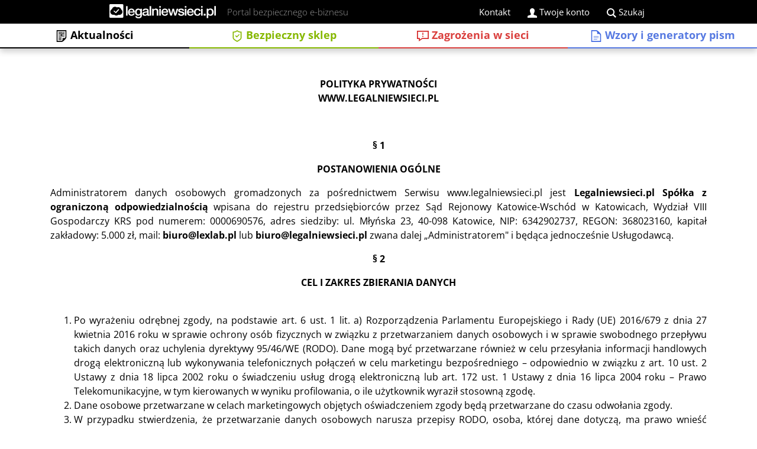

--- FILE ---
content_type: text/html; charset=UTF-8
request_url: https://www.legalniewsieci.pl/polityka-prywatnosci-2
body_size: 243233
content:
<!DOCTYPE html>
<!--[if lt IE 7]>      <html class="no-js lt-ie9 lt-ie8 lt-ie7"> <![endif]-->
<!--[if IE 7]>         <html class="no-js lt-ie9 lt-ie8"> <![endif]-->
<!--[if IE 8]>         <html class="no-js lt-ie9"> <![endif]-->
<!--[if gt IE 8]><!--> <html class="no-js" lang="pl"> <!--<![endif]-->
    <head>
        <!--[if IE]>
        <meta http-equiv="X-UA-Compatible" content="IE=edge,chrome=1">
        <![endif]-->
        <meta charset="utf-8">
		<!--[if IE 7]>
        <meta http-equiv="content-type" content="text/html;charset=utf-8">
		<!-->
						<link rel="canonical" href="https://www.legalniewsieci.pl/polityka-prywatnosci-2">
				        <title>Polityka prywatności - legalniewsieci.pl</title>
        <meta name="description" content="Polityka prywatności - legalniewsieci.pl">
        
        <meta name="robots" content="index,follow">        <meta name="viewport" content="width=device-width, initial-scale=1">
		<!-- <meta name="ahrefs-site-verification" content="bb0fe82c89d5b94414e892cfdf61a36386d48bfc3c81009c51c82c2addf72533"> -->
		
		<style>:root{--blue:#007bff;--indigo:#6610f2;--purple:#6f42c1;--pink:#e83e8c;--red:#dc3545;--orange:#fd7e14;--yellow:#ffc107;--green:#28a745;--teal:#20c997;--cyan:#17a2b8;--white:#fff;--gray:#6c757d;--gray-dark:#343a40;--primary:#007bff;--secondary:#6c757d;--success:#28a745;--info:#17a2b8;--warning:#ffc107;--danger:#dc3545;--light:#f8f9fa;--dark:#343a40;--breakpoint-xs:0;--breakpoint-sm:576px;--breakpoint-md:768px;--breakpoint-lg:992px;--breakpoint-xl:1200px;--font-family-sans-serif:-apple-system,BlinkMacSystemFont,"Segoe UI",Roboto,"Helvetica Neue",Arial,sans-serif,"Apple Color Emoji","Segoe UI Emoji","Segoe UI Symbol","Noto Color Emoji";--font-family-monospace:SFMono-Regular,Menlo,Monaco,Consolas,"Liberation Mono","Courier New",monospace}*,::after,::before{box-sizing:border-box}html{font-family:sans-serif;line-height:1.15;-webkit-text-size-adjust:100%;-ms-text-size-adjust:100%;-ms-overflow-style:scrollbar;-webkit-tap-highlight-color:transparent}@-ms-viewport{width:device-width}article,aside,figcaption,figure,footer,header,hgroup,main,nav,section{display:block}body{margin:0;font-family:-apple-system,BlinkMacSystemFont,"Segoe UI",Roboto,"Helvetica Neue",Arial,sans-serif,"Apple Color Emoji","Segoe UI Emoji","Segoe UI Symbol","Noto Color Emoji";font-size:1rem;font-weight:400;line-height:1.5;color:#212529;text-align:left;background-color:#fff}[tabindex="-1"]:focus{outline:0!important}hr{box-sizing:content-box;height:0;overflow:visible}h1,h2,h3,h4,h5,h6{margin-top:0;margin-bottom:.5rem}p{margin-top:0;margin-bottom:1rem}abbr[data-original-title],abbr[title]{text-decoration:underline;-webkit-text-decoration:underline dotted;text-decoration:underline dotted;cursor:help;border-bottom:0}address{margin-bottom:1rem;font-style:normal;line-height:inherit}dl,ol,ul{margin-top:0;margin-bottom:1rem}ol ol,ol ul,ul ol,ul ul{margin-bottom:0}dt{font-weight:700}dd{margin-bottom:.5rem;margin-left:0}blockquote{margin:0 0 1rem}dfn{font-style:italic}b,strong{font-weight:bolder}small{font-size:80%}sub,sup{position:relative;font-size:75%;line-height:0;vertical-align:baseline}sub{bottom:-.25em}sup{top:-.5em}a{color:#007bff;text-decoration:none;background-color:transparent;-webkit-text-decoration-skip:objects}a:hover{color:#0056b3;text-decoration:underline}a:not([href]):not([tabindex]){color:inherit;text-decoration:none}a:not([href]):not([tabindex]):focus,a:not([href]):not([tabindex]):hover{color:inherit;text-decoration:none}a:not([href]):not([tabindex]):focus{outline:0}code,kbd,pre,samp{font-family:SFMono-Regular,Menlo,Monaco,Consolas,"Liberation Mono","Courier New",monospace;font-size:1em}pre{margin-top:0;margin-bottom:1rem;overflow:auto;-ms-overflow-style:scrollbar}figure{margin:0 0 1rem}img{vertical-align:middle;border-style:none}svg{overflow:hidden;vertical-align:middle}table{border-collapse:collapse}caption{padding-top:.75rem;padding-bottom:.75rem;color:#6c757d;text-align:left;caption-side:bottom}th{text-align:inherit}label{display:inline-block;margin-bottom:.5rem}button{border-radius:0}button:focus{outline:1px dotted;outline:5px auto -webkit-focus-ring-color}button,input,optgroup,select,textarea{margin:0;font-family:inherit;font-size:inherit;line-height:inherit}button,input{overflow:visible}button,select{text-transform:none}[type=reset],[type=submit],button,html [type=button]{-webkit-appearance:button}[type=button]::-moz-focus-inner,[type=reset]::-moz-focus-inner,[type=submit]::-moz-focus-inner,button::-moz-focus-inner{padding:0;border-style:none}input[type=checkbox],input[type=radio]{box-sizing:border-box;padding:0}input[type=date],input[type=datetime-local],input[type=month],input[type=time]{-webkit-appearance:listbox}textarea{overflow:auto;resize:vertical}fieldset{min-width:0;padding:0;margin:0;border:0}legend{display:block;width:100%;max-width:100%;padding:0;margin-bottom:.5rem;font-size:1.5rem;line-height:inherit;color:inherit;white-space:normal}progress{vertical-align:baseline}[type=number]::-webkit-inner-spin-button,[type=number]::-webkit-outer-spin-button{height:auto}[type=search]{outline-offset:-2px;-webkit-appearance:none}[type=search]::-webkit-search-cancel-button,[type=search]::-webkit-search-decoration{-webkit-appearance:none}::-webkit-file-upload-button{font:inherit;-webkit-appearance:button}output{display:inline-block}summary{display:list-item;cursor:pointer}template{display:none}[hidden]{display:none!important}.h1,.h2,.h3,.h4,.h5,.h6,h1,h2,h3,h4,h5,h6{margin-bottom:.5rem;font-family:inherit;font-weight:500;line-height:1.2;color:inherit}.h1,h1{font-size:2.5rem}.h2,h2{font-size:2rem}.h3,h3{font-size:1.75rem}.h4,h4{font-size:1.5rem}.h5,h5{font-size:1.25rem}.h6,h6{font-size:1rem}.lead{font-size:1.25rem;font-weight:300}.display-1{font-size:6rem;font-weight:300;line-height:1.2}.display-2{font-size:5.5rem;font-weight:300;line-height:1.2}.display-3{font-size:4.5rem;font-weight:300;line-height:1.2}.display-4{font-size:3.5rem;font-weight:300;line-height:1.2}hr{margin-top:1rem;margin-bottom:1rem;border:0;border-top:1px solid rgba(0,0,0,.1)}.small,small{font-size:80%;font-weight:400}.mark,mark{padding:.2em;background-color:#fcf8e3}.list-unstyled{padding-left:0;list-style:none}.list-inline{padding-left:0;list-style:none}.list-inline-item{display:inline-block}.list-inline-item:not(:last-child){margin-right:.5rem}.initialism{font-size:90%;text-transform:uppercase}.blockquote{margin-bottom:1rem;font-size:1.25rem}.blockquote-footer{display:block;font-size:80%;color:#6c757d}.blockquote-footer::before{content:"\2014 \00A0"}.img-fluid{max-width:100%;height:auto}.img-thumbnail{padding:.25rem;background-color:#fff;border:1px solid #dee2e6;border-radius:.25rem;max-width:100%;height:auto}.figure{display:inline-block}.figure-img{margin-bottom:.5rem;line-height:1}.figure-caption{font-size:90%;color:#6c757d}code{font-size:87.5%;color:#e83e8c;word-break:break-word}a>code{color:inherit}kbd{padding:.2rem .4rem;font-size:87.5%;color:#fff;background-color:#212529;border-radius:.2rem}kbd kbd{padding:0;font-size:100%;font-weight:700}pre{display:block;font-size:87.5%;color:#212529}pre code{font-size:inherit;color:inherit;word-break:normal}.pre-scrollable{max-height:340px;overflow-y:scroll}.container{width:100%;padding-right:15px;padding-left:15px;margin-right:auto;margin-left:auto}@media (min-width:576px){.container{max-width:540px}}@media (min-width:768px){.container{max-width:720px}}@media (min-width:992px){.container{max-width:960px}}@media (min-width:1200px){.container{max-width:1140px}}.container-fluid{width:100%;padding-right:15px;padding-left:15px;margin-right:auto;margin-left:auto}.row{display:-ms-flexbox;display:flex;-ms-flex-wrap:wrap;flex-wrap:wrap;margin-right:-15px;margin-left:-15px}.no-gutters{margin-right:0;margin-left:0}.no-gutters>.col,.no-gutters>[class*=col-]{padding-right:0;padding-left:0}.col,.col-1,.col-10,.col-11,.col-12,.col-2,.col-3,.col-4,.col-5,.col-6,.col-7,.col-8,.col-9,.col-auto,.col-lg,.col-lg-1,.col-lg-10,.col-lg-11,.col-lg-12,.col-lg-2,.col-lg-3,.col-lg-4,.col-lg-5,.col-lg-6,.col-lg-7,.col-lg-8,.col-lg-9,.col-lg-auto,.col-md,.col-md-1,.col-md-10,.col-md-11,.col-md-12,.col-md-2,.col-md-3,.col-md-4,.col-md-5,.col-md-6,.col-md-7,.col-md-8,.col-md-9,.col-md-auto,.col-sm,.col-sm-1,.col-sm-10,.col-sm-11,.col-sm-12,.col-sm-2,.col-sm-3,.col-sm-4,.col-sm-5,.col-sm-6,.col-sm-7,.col-sm-8,.col-sm-9,.col-sm-auto,.col-xl,.col-xl-1,.col-xl-10,.col-xl-11,.col-xl-12,.col-xl-2,.col-xl-3,.col-xl-4,.col-xl-5,.col-xl-6,.col-xl-7,.col-xl-8,.col-xl-9,.col-xl-auto{position:relative;width:100%;min-height:1px;padding-right:15px;padding-left:15px}.col{-ms-flex-preferred-size:0;flex-basis:0;-ms-flex-positive:1;flex-grow:1;max-width:100%}.col-auto{-ms-flex:0 0 auto;flex:0 0 auto;width:auto;max-width:none}.col-1{-ms-flex:0 0 8.333333%;flex:0 0 8.333333%;max-width:8.333333%}.col-2{-ms-flex:0 0 16.666667%;flex:0 0 16.666667%;max-width:16.666667%}.col-3{-ms-flex:0 0 25%;flex:0 0 25%;max-width:25%}.col-4{-ms-flex:0 0 33.333333%;flex:0 0 33.333333%;max-width:33.333333%}.col-5{-ms-flex:0 0 41.666667%;flex:0 0 41.666667%;max-width:41.666667%}.col-6{-ms-flex:0 0 50%;flex:0 0 50%;max-width:50%}.col-7{-ms-flex:0 0 58.333333%;flex:0 0 58.333333%;max-width:58.333333%}.col-8{-ms-flex:0 0 66.666667%;flex:0 0 66.666667%;max-width:66.666667%}.col-9{-ms-flex:0 0 75%;flex:0 0 75%;max-width:75%}.col-10{-ms-flex:0 0 83.333333%;flex:0 0 83.333333%;max-width:83.333333%}.col-11{-ms-flex:0 0 91.666667%;flex:0 0 91.666667%;max-width:91.666667%}.col-12{-ms-flex:0 0 100%;flex:0 0 100%;max-width:100%}.order-first{-ms-flex-order:-1;order:-1}.order-last{-ms-flex-order:13;order:13}.order-0{-ms-flex-order:0;order:0}.order-1{-ms-flex-order:1;order:1}.order-2{-ms-flex-order:2;order:2}.order-3{-ms-flex-order:3;order:3}.order-4{-ms-flex-order:4;order:4}.order-5{-ms-flex-order:5;order:5}.order-6{-ms-flex-order:6;order:6}.order-7{-ms-flex-order:7;order:7}.order-8{-ms-flex-order:8;order:8}.order-9{-ms-flex-order:9;order:9}.order-10{-ms-flex-order:10;order:10}.order-11{-ms-flex-order:11;order:11}.order-12{-ms-flex-order:12;order:12}.offset-1{margin-left:8.333333%}.offset-2{margin-left:16.666667%}.offset-3{margin-left:25%}.offset-4{margin-left:33.333333%}.offset-5{margin-left:41.666667%}.offset-6{margin-left:50%}.offset-7{margin-left:58.333333%}.offset-8{margin-left:66.666667%}.offset-9{margin-left:75%}.offset-10{margin-left:83.333333%}.offset-11{margin-left:91.666667%}@media (min-width:576px){.col-sm{-ms-flex-preferred-size:0;flex-basis:0;-ms-flex-positive:1;flex-grow:1;max-width:100%}.col-sm-auto{-ms-flex:0 0 auto;flex:0 0 auto;width:auto;max-width:none}.col-sm-1{-ms-flex:0 0 8.333333%;flex:0 0 8.333333%;max-width:8.333333%}.col-sm-2{-ms-flex:0 0 16.666667%;flex:0 0 16.666667%;max-width:16.666667%}.col-sm-3{-ms-flex:0 0 25%;flex:0 0 25%;max-width:25%}.col-sm-4{-ms-flex:0 0 33.333333%;flex:0 0 33.333333%;max-width:33.333333%}.col-sm-5{-ms-flex:0 0 41.666667%;flex:0 0 41.666667%;max-width:41.666667%}.col-sm-6{-ms-flex:0 0 50%;flex:0 0 50%;max-width:50%}.col-sm-7{-ms-flex:0 0 58.333333%;flex:0 0 58.333333%;max-width:58.333333%}.col-sm-8{-ms-flex:0 0 66.666667%;flex:0 0 66.666667%;max-width:66.666667%}.col-sm-9{-ms-flex:0 0 75%;flex:0 0 75%;max-width:75%}.col-sm-10{-ms-flex:0 0 83.333333%;flex:0 0 83.333333%;max-width:83.333333%}.col-sm-11{-ms-flex:0 0 91.666667%;flex:0 0 91.666667%;max-width:91.666667%}.col-sm-12{-ms-flex:0 0 100%;flex:0 0 100%;max-width:100%}.order-sm-first{-ms-flex-order:-1;order:-1}.order-sm-last{-ms-flex-order:13;order:13}.order-sm-0{-ms-flex-order:0;order:0}.order-sm-1{-ms-flex-order:1;order:1}.order-sm-2{-ms-flex-order:2;order:2}.order-sm-3{-ms-flex-order:3;order:3}.order-sm-4{-ms-flex-order:4;order:4}.order-sm-5{-ms-flex-order:5;order:5}.order-sm-6{-ms-flex-order:6;order:6}.order-sm-7{-ms-flex-order:7;order:7}.order-sm-8{-ms-flex-order:8;order:8}.order-sm-9{-ms-flex-order:9;order:9}.order-sm-10{-ms-flex-order:10;order:10}.order-sm-11{-ms-flex-order:11;order:11}.order-sm-12{-ms-flex-order:12;order:12}.offset-sm-0{margin-left:0}.offset-sm-1{margin-left:8.333333%}.offset-sm-2{margin-left:16.666667%}.offset-sm-3{margin-left:25%}.offset-sm-4{margin-left:33.333333%}.offset-sm-5{margin-left:41.666667%}.offset-sm-6{margin-left:50%}.offset-sm-7{margin-left:58.333333%}.offset-sm-8{margin-left:66.666667%}.offset-sm-9{margin-left:75%}.offset-sm-10{margin-left:83.333333%}.offset-sm-11{margin-left:91.666667%}}@media (min-width:768px){.col-md{-ms-flex-preferred-size:0;flex-basis:0;-ms-flex-positive:1;flex-grow:1;max-width:100%}.col-md-auto{-ms-flex:0 0 auto;flex:0 0 auto;width:auto;max-width:none}.col-md-1{-ms-flex:0 0 8.333333%;flex:0 0 8.333333%;max-width:8.333333%}.col-md-2{-ms-flex:0 0 16.666667%;flex:0 0 16.666667%;max-width:16.666667%}.col-md-3{-ms-flex:0 0 25%;flex:0 0 25%;max-width:25%}.col-md-4{-ms-flex:0 0 33.333333%;flex:0 0 33.333333%;max-width:33.333333%}.col-md-5{-ms-flex:0 0 41.666667%;flex:0 0 41.666667%;max-width:41.666667%}.col-md-6{-ms-flex:0 0 50%;flex:0 0 50%;max-width:50%}.col-md-7{-ms-flex:0 0 58.333333%;flex:0 0 58.333333%;max-width:58.333333%}.col-md-8{-ms-flex:0 0 66.666667%;flex:0 0 66.666667%;max-width:66.666667%}.col-md-9{-ms-flex:0 0 75%;flex:0 0 75%;max-width:75%}.col-md-10{-ms-flex:0 0 83.333333%;flex:0 0 83.333333%;max-width:83.333333%}.col-md-11{-ms-flex:0 0 91.666667%;flex:0 0 91.666667%;max-width:91.666667%}.col-md-12{-ms-flex:0 0 100%;flex:0 0 100%;max-width:100%}.order-md-first{-ms-flex-order:-1;order:-1}.order-md-last{-ms-flex-order:13;order:13}.order-md-0{-ms-flex-order:0;order:0}.order-md-1{-ms-flex-order:1;order:1}.order-md-2{-ms-flex-order:2;order:2}.order-md-3{-ms-flex-order:3;order:3}.order-md-4{-ms-flex-order:4;order:4}.order-md-5{-ms-flex-order:5;order:5}.order-md-6{-ms-flex-order:6;order:6}.order-md-7{-ms-flex-order:7;order:7}.order-md-8{-ms-flex-order:8;order:8}.order-md-9{-ms-flex-order:9;order:9}.order-md-10{-ms-flex-order:10;order:10}.order-md-11{-ms-flex-order:11;order:11}.order-md-12{-ms-flex-order:12;order:12}.offset-md-0{margin-left:0}.offset-md-1{margin-left:8.333333%}.offset-md-2{margin-left:16.666667%}.offset-md-3{margin-left:25%}.offset-md-4{margin-left:33.333333%}.offset-md-5{margin-left:41.666667%}.offset-md-6{margin-left:50%}.offset-md-7{margin-left:58.333333%}.offset-md-8{margin-left:66.666667%}.offset-md-9{margin-left:75%}.offset-md-10{margin-left:83.333333%}.offset-md-11{margin-left:91.666667%}}@media (min-width:992px){.col-lg{-ms-flex-preferred-size:0;flex-basis:0;-ms-flex-positive:1;flex-grow:1;max-width:100%}.col-lg-auto{-ms-flex:0 0 auto;flex:0 0 auto;width:auto;max-width:none}.col-lg-1{-ms-flex:0 0 8.333333%;flex:0 0 8.333333%;max-width:8.333333%}.col-lg-2{-ms-flex:0 0 16.666667%;flex:0 0 16.666667%;max-width:16.666667%}.col-lg-3{-ms-flex:0 0 25%;flex:0 0 25%;max-width:25%}.col-lg-4{-ms-flex:0 0 33.333333%;flex:0 0 33.333333%;max-width:33.333333%}.col-lg-5{-ms-flex:0 0 41.666667%;flex:0 0 41.666667%;max-width:41.666667%}.col-lg-6{-ms-flex:0 0 50%;flex:0 0 50%;max-width:50%}.col-lg-7{-ms-flex:0 0 58.333333%;flex:0 0 58.333333%;max-width:58.333333%}.col-lg-8{-ms-flex:0 0 66.666667%;flex:0 0 66.666667%;max-width:66.666667%}.col-lg-9{-ms-flex:0 0 75%;flex:0 0 75%;max-width:75%}.col-lg-10{-ms-flex:0 0 83.333333%;flex:0 0 83.333333%;max-width:83.333333%}.col-lg-11{-ms-flex:0 0 91.666667%;flex:0 0 91.666667%;max-width:91.666667%}.col-lg-12{-ms-flex:0 0 100%;flex:0 0 100%;max-width:100%}.order-lg-first{-ms-flex-order:-1;order:-1}.order-lg-last{-ms-flex-order:13;order:13}.order-lg-0{-ms-flex-order:0;order:0}.order-lg-1{-ms-flex-order:1;order:1}.order-lg-2{-ms-flex-order:2;order:2}.order-lg-3{-ms-flex-order:3;order:3}.order-lg-4{-ms-flex-order:4;order:4}.order-lg-5{-ms-flex-order:5;order:5}.order-lg-6{-ms-flex-order:6;order:6}.order-lg-7{-ms-flex-order:7;order:7}.order-lg-8{-ms-flex-order:8;order:8}.order-lg-9{-ms-flex-order:9;order:9}.order-lg-10{-ms-flex-order:10;order:10}.order-lg-11{-ms-flex-order:11;order:11}.order-lg-12{-ms-flex-order:12;order:12}.offset-lg-0{margin-left:0}.offset-lg-1{margin-left:8.333333%}.offset-lg-2{margin-left:16.666667%}.offset-lg-3{margin-left:25%}.offset-lg-4{margin-left:33.333333%}.offset-lg-5{margin-left:41.666667%}.offset-lg-6{margin-left:50%}.offset-lg-7{margin-left:58.333333%}.offset-lg-8{margin-left:66.666667%}.offset-lg-9{margin-left:75%}.offset-lg-10{margin-left:83.333333%}.offset-lg-11{margin-left:91.666667%}}@media (min-width:1200px){.col-xl{-ms-flex-preferred-size:0;flex-basis:0;-ms-flex-positive:1;flex-grow:1;max-width:100%}.col-xl-auto{-ms-flex:0 0 auto;flex:0 0 auto;width:auto;max-width:none}.col-xl-1{-ms-flex:0 0 8.333333%;flex:0 0 8.333333%;max-width:8.333333%}.col-xl-2{-ms-flex:0 0 16.666667%;flex:0 0 16.666667%;max-width:16.666667%}.col-xl-3{-ms-flex:0 0 25%;flex:0 0 25%;max-width:25%}.col-xl-4{-ms-flex:0 0 33.333333%;flex:0 0 33.333333%;max-width:33.333333%}.col-xl-5{-ms-flex:0 0 41.666667%;flex:0 0 41.666667%;max-width:41.666667%}.col-xl-6{-ms-flex:0 0 50%;flex:0 0 50%;max-width:50%}.col-xl-7{-ms-flex:0 0 58.333333%;flex:0 0 58.333333%;max-width:58.333333%}.col-xl-8{-ms-flex:0 0 66.666667%;flex:0 0 66.666667%;max-width:66.666667%}.col-xl-9{-ms-flex:0 0 75%;flex:0 0 75%;max-width:75%}.col-xl-10{-ms-flex:0 0 83.333333%;flex:0 0 83.333333%;max-width:83.333333%}.col-xl-11{-ms-flex:0 0 91.666667%;flex:0 0 91.666667%;max-width:91.666667%}.col-xl-12{-ms-flex:0 0 100%;flex:0 0 100%;max-width:100%}.order-xl-first{-ms-flex-order:-1;order:-1}.order-xl-last{-ms-flex-order:13;order:13}.order-xl-0{-ms-flex-order:0;order:0}.order-xl-1{-ms-flex-order:1;order:1}.order-xl-2{-ms-flex-order:2;order:2}.order-xl-3{-ms-flex-order:3;order:3}.order-xl-4{-ms-flex-order:4;order:4}.order-xl-5{-ms-flex-order:5;order:5}.order-xl-6{-ms-flex-order:6;order:6}.order-xl-7{-ms-flex-order:7;order:7}.order-xl-8{-ms-flex-order:8;order:8}.order-xl-9{-ms-flex-order:9;order:9}.order-xl-10{-ms-flex-order:10;order:10}.order-xl-11{-ms-flex-order:11;order:11}.order-xl-12{-ms-flex-order:12;order:12}.offset-xl-0{margin-left:0}.offset-xl-1{margin-left:8.333333%}.offset-xl-2{margin-left:16.666667%}.offset-xl-3{margin-left:25%}.offset-xl-4{margin-left:33.333333%}.offset-xl-5{margin-left:41.666667%}.offset-xl-6{margin-left:50%}.offset-xl-7{margin-left:58.333333%}.offset-xl-8{margin-left:66.666667%}.offset-xl-9{margin-left:75%}.offset-xl-10{margin-left:83.333333%}.offset-xl-11{margin-left:91.666667%}}.table{width:100%;margin-bottom:1rem;background-color:transparent}.table td,.table th{padding:.75rem;vertical-align:top;border-top:1px solid #dee2e6}.table thead th{vertical-align:bottom;border-bottom:2px solid #dee2e6}.table tbody+tbody{border-top:2px solid #dee2e6}.table .table{background-color:#fff}.table-sm td,.table-sm th{padding:.3rem}.table-bordered{border:1px solid #dee2e6}.table-bordered td,.table-bordered th{border:1px solid #dee2e6}.table-bordered thead td,.table-bordered thead th{border-bottom-width:2px}.table-borderless tbody+tbody,.table-borderless td,.table-borderless th,.table-borderless thead th{border:0}.table-striped tbody tr:nth-of-type(odd){background-color:rgba(0,0,0,.05)}.table-hover tbody tr:hover{background-color:rgba(0,0,0,.075)}.table-primary,.table-primary>td,.table-primary>th{background-color:#b8daff}.table-hover .table-primary:hover{background-color:#9fcdff}.table-hover .table-primary:hover>td,.table-hover .table-primary:hover>th{background-color:#9fcdff}.table-secondary,.table-secondary>td,.table-secondary>th{background-color:#d6d8db}.table-hover .table-secondary:hover{background-color:#c8cbcf}.table-hover .table-secondary:hover>td,.table-hover .table-secondary:hover>th{background-color:#c8cbcf}.table-success,.table-success>td,.table-success>th{background-color:#c3e6cb}.table-hover .table-success:hover{background-color:#b1dfbb}.table-hover .table-success:hover>td,.table-hover .table-success:hover>th{background-color:#b1dfbb}.table-info,.table-info>td,.table-info>th{background-color:#bee5eb}.table-hover .table-info:hover{background-color:#abdde5}.table-hover .table-info:hover>td,.table-hover .table-info:hover>th{background-color:#abdde5}.table-warning,.table-warning>td,.table-warning>th{background-color:#ffeeba}.table-hover .table-warning:hover{background-color:#ffe8a1}.table-hover .table-warning:hover>td,.table-hover .table-warning:hover>th{background-color:#ffe8a1}.table-danger,.table-danger>td,.table-danger>th{background-color:#f5c6cb}.table-hover .table-danger:hover{background-color:#f1b0b7}.table-hover .table-danger:hover>td,.table-hover .table-danger:hover>th{background-color:#f1b0b7}.table-light,.table-light>td,.table-light>th{background-color:#fdfdfe}.table-hover .table-light:hover{background-color:#ececf6}.table-hover .table-light:hover>td,.table-hover .table-light:hover>th{background-color:#ececf6}.table-dark,.table-dark>td,.table-dark>th{background-color:#c6c8ca}.table-hover .table-dark:hover{background-color:#b9bbbe}.table-hover .table-dark:hover>td,.table-hover .table-dark:hover>th{background-color:#b9bbbe}.table-active,.table-active>td,.table-active>th{background-color:rgba(0,0,0,.075)}.table-hover .table-active:hover{background-color:rgba(0,0,0,.075)}.table-hover .table-active:hover>td,.table-hover .table-active:hover>th{background-color:rgba(0,0,0,.075)}.table .thead-dark th{color:#fff;background-color:#212529;border-color:#32383e}.table .thead-light th{color:#495057;background-color:#e9ecef;border-color:#dee2e6}.table-dark{color:#fff;background-color:#212529}.table-dark td,.table-dark th,.table-dark thead th{border-color:#32383e}.table-dark.table-bordered{border:0}.table-dark.table-striped tbody tr:nth-of-type(odd){background-color:rgba(255,255,255,.05)}.table-dark.table-hover tbody tr:hover{background-color:rgba(255,255,255,.075)}@media (max-width:575.98px){.table-responsive-sm{display:block;width:100%;overflow-x:auto;-webkit-overflow-scrolling:touch;-ms-overflow-style:-ms-autohiding-scrollbar}.table-responsive-sm>.table-bordered{border:0}}@media (max-width:767.98px){.table-responsive-md{display:block;width:100%;overflow-x:auto;-webkit-overflow-scrolling:touch;-ms-overflow-style:-ms-autohiding-scrollbar}.table-responsive-md>.table-bordered{border:0}}@media (max-width:991.98px){.table-responsive-lg{display:block;width:100%;overflow-x:auto;-webkit-overflow-scrolling:touch;-ms-overflow-style:-ms-autohiding-scrollbar}.table-responsive-lg>.table-bordered{border:0}}@media (max-width:1199.98px){.table-responsive-xl{display:block;width:100%;overflow-x:auto;-webkit-overflow-scrolling:touch;-ms-overflow-style:-ms-autohiding-scrollbar}.table-responsive-xl>.table-bordered{border:0}}.table-responsive{display:block;width:100%;overflow-x:auto;-webkit-overflow-scrolling:touch;-ms-overflow-style:-ms-autohiding-scrollbar}.table-responsive>.table-bordered{border:0}.form-control{display:block;width:100%;height:calc(2.25rem + 2px);padding:.375rem .75rem;font-size:1rem;line-height:1.5;color:#495057;background-color:#fff;background-clip:padding-box;border:1px solid #ced4da;border-radius:.25rem;transition:border-color .15s ease-in-out,box-shadow .15s ease-in-out}@media screen and (prefers-reduced-motion:reduce){.form-control{transition:none}}.form-control::-ms-expand{background-color:transparent;border:0}.form-control:focus{color:#495057;background-color:#fff;border-color:#80bdff;outline:0;box-shadow:0 0 0 .2rem rgba(0,123,255,.25)}.form-control::-webkit-input-placeholder{color:#6c757d;opacity:1}.form-control::-moz-placeholder{color:#6c757d;opacity:1}.form-control:-ms-input-placeholder{color:#6c757d;opacity:1}.form-control::-ms-input-placeholder{color:#6c757d;opacity:1}.form-control::placeholder{color:#6c757d;opacity:1}.form-control:disabled,.form-control[readonly]{background-color:#e9ecef;opacity:1}select.form-control:focus::-ms-value{color:#495057;background-color:#fff}.form-control-file,.form-control-range{display:block;width:100%}.col-form-label{padding-top:calc(.375rem + 1px);padding-bottom:calc(.375rem + 1px);margin-bottom:0;font-size:inherit;line-height:1.5}.col-form-label-lg{padding-top:calc(.5rem + 1px);padding-bottom:calc(.5rem + 1px);font-size:1.25rem;line-height:1.5}.col-form-label-sm{padding-top:calc(.25rem + 1px);padding-bottom:calc(.25rem + 1px);font-size:.875rem;line-height:1.5}.form-control-plaintext{display:block;width:100%;padding-top:.375rem;padding-bottom:.375rem;margin-bottom:0;line-height:1.5;color:#212529;background-color:transparent;border:solid transparent;border-width:1px 0}.form-control-plaintext.form-control-lg,.form-control-plaintext.form-control-sm{padding-right:0;padding-left:0}.form-control-sm{height:calc(1.8125rem + 2px);padding:.25rem .5rem;font-size:.875rem;line-height:1.5;border-radius:.2rem}.form-control-lg{height:calc(2.875rem + 2px);padding:.5rem 1rem;font-size:1.25rem;line-height:1.5;border-radius:.3rem}select.form-control[multiple],select.form-control[size]{height:auto}textarea.form-control{height:auto}.form-group{margin-bottom:1rem}.form-text{display:block;margin-top:.25rem}.form-row{display:-ms-flexbox;display:flex;-ms-flex-wrap:wrap;flex-wrap:wrap;margin-right:-5px;margin-left:-5px}.form-row>.col,.form-row>[class*=col-]{padding-right:5px;padding-left:5px}.form-check{position:relative;display:block;padding-left:1.25rem}.form-check-input{position:absolute;margin-top:.3rem;margin-left:-1.25rem}.form-check-input:disabled~.form-check-label{color:#6c757d}.form-check-label{margin-bottom:0}.form-check-inline{display:-ms-inline-flexbox;display:inline-flex;-ms-flex-align:center;align-items:center;padding-left:0;margin-right:.75rem}.form-check-inline .form-check-input{position:static;margin-top:0;margin-right:.3125rem;margin-left:0}.valid-feedback{display:none;width:100%;margin-top:.25rem;font-size:80%;color:#28a745}.valid-tooltip{position:absolute;top:100%;z-index:5;display:none;max-width:100%;padding:.25rem .5rem;margin-top:.1rem;font-size:.875rem;line-height:1.5;color:#fff;background-color:rgba(40,167,69,.9);border-radius:.25rem}.custom-select.is-valid,.form-control.is-valid,.was-validated .custom-select:valid,.was-validated .form-control:valid{border-color:#28a745}.custom-select.is-valid:focus,.form-control.is-valid:focus,.was-validated .custom-select:valid:focus,.was-validated .form-control:valid:focus{border-color:#28a745;box-shadow:0 0 0 .2rem rgba(40,167,69,.25)}.custom-select.is-valid~.valid-feedback,.custom-select.is-valid~.valid-tooltip,.form-control.is-valid~.valid-feedback,.form-control.is-valid~.valid-tooltip,.was-validated .custom-select:valid~.valid-feedback,.was-validated .custom-select:valid~.valid-tooltip,.was-validated .form-control:valid~.valid-feedback,.was-validated .form-control:valid~.valid-tooltip{display:block}.form-control-file.is-valid~.valid-feedback,.form-control-file.is-valid~.valid-tooltip,.was-validated .form-control-file:valid~.valid-feedback,.was-validated .form-control-file:valid~.valid-tooltip{display:block}.form-check-input.is-valid~.form-check-label,.was-validated .form-check-input:valid~.form-check-label{color:#28a745}.form-check-input.is-valid~.valid-feedback,.form-check-input.is-valid~.valid-tooltip,.was-validated .form-check-input:valid~.valid-feedback,.was-validated .form-check-input:valid~.valid-tooltip{display:block}.custom-control-input.is-valid~.custom-control-label,.was-validated .custom-control-input:valid~.custom-control-label{color:#28a745}.custom-control-input.is-valid~.custom-control-label::before,.was-validated .custom-control-input:valid~.custom-control-label::before{background-color:#71dd8a}.custom-control-input.is-valid~.valid-feedback,.custom-control-input.is-valid~.valid-tooltip,.was-validated .custom-control-input:valid~.valid-feedback,.was-validated .custom-control-input:valid~.valid-tooltip{display:block}.custom-control-input.is-valid:checked~.custom-control-label::before,.was-validated .custom-control-input:valid:checked~.custom-control-label::before{background-color:#34ce57}.custom-control-input.is-valid:focus~.custom-control-label::before,.was-validated .custom-control-input:valid:focus~.custom-control-label::before{box-shadow:0 0 0 1px #fff,0 0 0 .2rem rgba(40,167,69,.25)}.custom-file-input.is-valid~.custom-file-label,.was-validated .custom-file-input:valid~.custom-file-label{border-color:#28a745}.custom-file-input.is-valid~.custom-file-label::after,.was-validated .custom-file-input:valid~.custom-file-label::after{border-color:inherit}.custom-file-input.is-valid~.valid-feedback,.custom-file-input.is-valid~.valid-tooltip,.was-validated .custom-file-input:valid~.valid-feedback,.was-validated .custom-file-input:valid~.valid-tooltip{display:block}.custom-file-input.is-valid:focus~.custom-file-label,.was-validated .custom-file-input:valid:focus~.custom-file-label{box-shadow:0 0 0 .2rem rgba(40,167,69,.25)}.invalid-feedback{display:none;width:100%;margin-top:.25rem;font-size:80%;color:#dc3545}.invalid-tooltip{position:absolute;top:100%;z-index:5;display:none;max-width:100%;padding:.25rem .5rem;margin-top:.1rem;font-size:.875rem;line-height:1.5;color:#fff;background-color:rgba(220,53,69,.9);border-radius:.25rem}.custom-select.is-invalid,.form-control.is-invalid,.was-validated .custom-select:invalid,.was-validated .form-control:invalid{border-color:#dc3545}.custom-select.is-invalid:focus,.form-control.is-invalid:focus,.was-validated .custom-select:invalid:focus,.was-validated .form-control:invalid:focus{border-color:#dc3545;box-shadow:0 0 0 .2rem rgba(220,53,69,.25)}.custom-select.is-invalid~.invalid-feedback,.custom-select.is-invalid~.invalid-tooltip,.form-control.is-invalid~.invalid-feedback,.form-control.is-invalid~.invalid-tooltip,.was-validated .custom-select:invalid~.invalid-feedback,.was-validated .custom-select:invalid~.invalid-tooltip,.was-validated .form-control:invalid~.invalid-feedback,.was-validated .form-control:invalid~.invalid-tooltip{display:block}.form-control-file.is-invalid~.invalid-feedback,.form-control-file.is-invalid~.invalid-tooltip,.was-validated .form-control-file:invalid~.invalid-feedback,.was-validated .form-control-file:invalid~.invalid-tooltip{display:block}.form-check-input.is-invalid~.form-check-label,.was-validated .form-check-input:invalid~.form-check-label{color:#dc3545}.form-check-input.is-invalid~.invalid-feedback,.form-check-input.is-invalid~.invalid-tooltip,.was-validated .form-check-input:invalid~.invalid-feedback,.was-validated .form-check-input:invalid~.invalid-tooltip{display:block}.custom-control-input.is-invalid~.custom-control-label,.was-validated .custom-control-input:invalid~.custom-control-label{color:#dc3545}.custom-control-input.is-invalid~.custom-control-label::before,.was-validated .custom-control-input:invalid~.custom-control-label::before{background-color:#efa2a9}.custom-control-input.is-invalid~.invalid-feedback,.custom-control-input.is-invalid~.invalid-tooltip,.was-validated .custom-control-input:invalid~.invalid-feedback,.was-validated .custom-control-input:invalid~.invalid-tooltip{display:block}.custom-control-input.is-invalid:checked~.custom-control-label::before,.was-validated .custom-control-input:invalid:checked~.custom-control-label::before{background-color:#e4606d}.custom-control-input.is-invalid:focus~.custom-control-label::before,.was-validated .custom-control-input:invalid:focus~.custom-control-label::before{box-shadow:0 0 0 1px #fff,0 0 0 .2rem rgba(220,53,69,.25)}.custom-file-input.is-invalid~.custom-file-label,.was-validated .custom-file-input:invalid~.custom-file-label{border-color:#dc3545}.custom-file-input.is-invalid~.custom-file-label::after,.was-validated .custom-file-input:invalid~.custom-file-label::after{border-color:inherit}.custom-file-input.is-invalid~.invalid-feedback,.custom-file-input.is-invalid~.invalid-tooltip,.was-validated .custom-file-input:invalid~.invalid-feedback,.was-validated .custom-file-input:invalid~.invalid-tooltip{display:block}.custom-file-input.is-invalid:focus~.custom-file-label,.was-validated .custom-file-input:invalid:focus~.custom-file-label{box-shadow:0 0 0 .2rem rgba(220,53,69,.25)}.form-inline{display:-ms-flexbox;display:flex;-ms-flex-flow:row wrap;flex-flow:row wrap;-ms-flex-align:center;align-items:center}.form-inline .form-check{width:100%}@media (min-width:576px){.form-inline label{display:-ms-flexbox;display:flex;-ms-flex-align:center;align-items:center;-ms-flex-pack:center;justify-content:center;margin-bottom:0}.form-inline .form-group{display:-ms-flexbox;display:flex;-ms-flex:0 0 auto;flex:0 0 auto;-ms-flex-flow:row wrap;flex-flow:row wrap;-ms-flex-align:center;align-items:center;margin-bottom:0}.form-inline .form-control{display:inline-block;width:auto;vertical-align:middle}.form-inline .form-control-plaintext{display:inline-block}.form-inline .custom-select,.form-inline .input-group{width:auto}.form-inline .form-check{display:-ms-flexbox;display:flex;-ms-flex-align:center;align-items:center;-ms-flex-pack:center;justify-content:center;width:auto;padding-left:0}.form-inline .form-check-input{position:relative;margin-top:0;margin-right:.25rem;margin-left:0}.form-inline .custom-control{-ms-flex-align:center;align-items:center;-ms-flex-pack:center;justify-content:center}.form-inline .custom-control-label{margin-bottom:0}}.btn{display:inline-block;font-weight:400;text-align:center;white-space:nowrap;vertical-align:middle;-webkit-user-select:none;-moz-user-select:none;-ms-user-select:none;user-select:none;border:1px solid transparent;padding:.375rem .75rem;font-size:1rem;line-height:1.5;border-radius:.25rem;transition:color .15s ease-in-out,background-color .15s ease-in-out,border-color .15s ease-in-out,box-shadow .15s ease-in-out}@media screen and (prefers-reduced-motion:reduce){.btn{transition:none}}.btn:focus,.btn:hover{text-decoration:none}.btn.focus,.btn:focus{outline:0;box-shadow:0 0 0 .2rem rgba(0,123,255,.25)}.btn.disabled,.btn:disabled{opacity:.65}.btn:not(:disabled):not(.disabled){cursor:pointer}a.btn.disabled,fieldset:disabled a.btn{pointer-events:none}.btn-primary{color:#fff;background-color:#007bff;border-color:#007bff}.btn-primary:hover{color:#fff;background-color:#0069d9;border-color:#0062cc}.btn-primary.focus,.btn-primary:focus{box-shadow:0 0 0 .2rem rgba(0,123,255,.5)}.btn-primary.disabled,.btn-primary:disabled{color:#fff;background-color:#007bff;border-color:#007bff}.btn-primary:not(:disabled):not(.disabled).active,.btn-primary:not(:disabled):not(.disabled):active,.show>.btn-primary.dropdown-toggle{color:#fff;background-color:#0062cc;border-color:#005cbf}.btn-primary:not(:disabled):not(.disabled).active:focus,.btn-primary:not(:disabled):not(.disabled):active:focus,.show>.btn-primary.dropdown-toggle:focus{box-shadow:0 0 0 .2rem rgba(0,123,255,.5)}.btn-secondary{color:#fff;background-color:#6c757d;border-color:#6c757d}.btn-secondary:hover{color:#fff;background-color:#5a6268;border-color:#545b62}.btn-secondary.focus,.btn-secondary:focus{box-shadow:0 0 0 .2rem rgba(108,117,125,.5)}.btn-secondary.disabled,.btn-secondary:disabled{color:#fff;background-color:#6c757d;border-color:#6c757d}.btn-secondary:not(:disabled):not(.disabled).active,.btn-secondary:not(:disabled):not(.disabled):active,.show>.btn-secondary.dropdown-toggle{color:#fff;background-color:#545b62;border-color:#4e555b}.btn-secondary:not(:disabled):not(.disabled).active:focus,.btn-secondary:not(:disabled):not(.disabled):active:focus,.show>.btn-secondary.dropdown-toggle:focus{box-shadow:0 0 0 .2rem rgba(108,117,125,.5)}.btn-success{color:#fff;background-color:#28a745;border-color:#28a745}.btn-success:hover{color:#fff;background-color:#218838;border-color:#1e7e34}.btn-success.focus,.btn-success:focus{box-shadow:0 0 0 .2rem rgba(40,167,69,.5)}.btn-success.disabled,.btn-success:disabled{color:#fff;background-color:#28a745;border-color:#28a745}.btn-success:not(:disabled):not(.disabled).active,.btn-success:not(:disabled):not(.disabled):active,.show>.btn-success.dropdown-toggle{color:#fff;background-color:#1e7e34;border-color:#1c7430}.btn-success:not(:disabled):not(.disabled).active:focus,.btn-success:not(:disabled):not(.disabled):active:focus,.show>.btn-success.dropdown-toggle:focus{box-shadow:0 0 0 .2rem rgba(40,167,69,.5)}.btn-info{color:#fff;background-color:#17a2b8;border-color:#17a2b8}.btn-info:hover{color:#fff;background-color:#138496;border-color:#117a8b}.btn-info.focus,.btn-info:focus{box-shadow:0 0 0 .2rem rgba(23,162,184,.5)}.btn-info.disabled,.btn-info:disabled{color:#fff;background-color:#17a2b8;border-color:#17a2b8}.btn-info:not(:disabled):not(.disabled).active,.btn-info:not(:disabled):not(.disabled):active,.show>.btn-info.dropdown-toggle{color:#fff;background-color:#117a8b;border-color:#10707f}.btn-info:not(:disabled):not(.disabled).active:focus,.btn-info:not(:disabled):not(.disabled):active:focus,.show>.btn-info.dropdown-toggle:focus{box-shadow:0 0 0 .2rem rgba(23,162,184,.5)}.btn-warning{color:#212529;background-color:#ffc107;border-color:#ffc107}.btn-warning:hover{color:#212529;background-color:#e0a800;border-color:#d39e00}.btn-warning.focus,.btn-warning:focus{box-shadow:0 0 0 .2rem rgba(255,193,7,.5)}.btn-warning.disabled,.btn-warning:disabled{color:#212529;background-color:#ffc107;border-color:#ffc107}.btn-warning:not(:disabled):not(.disabled).active,.btn-warning:not(:disabled):not(.disabled):active,.show>.btn-warning.dropdown-toggle{color:#212529;background-color:#d39e00;border-color:#c69500}.btn-warning:not(:disabled):not(.disabled).active:focus,.btn-warning:not(:disabled):not(.disabled):active:focus,.show>.btn-warning.dropdown-toggle:focus{box-shadow:0 0 0 .2rem rgba(255,193,7,.5)}.btn-danger{color:#fff;background-color:#dc3545;border-color:#dc3545}.btn-danger:hover{color:#fff;background-color:#c82333;border-color:#bd2130}.btn-danger.focus,.btn-danger:focus{box-shadow:0 0 0 .2rem rgba(220,53,69,.5)}.btn-danger.disabled,.btn-danger:disabled{color:#fff;background-color:#dc3545;border-color:#dc3545}.btn-danger:not(:disabled):not(.disabled).active,.btn-danger:not(:disabled):not(.disabled):active,.show>.btn-danger.dropdown-toggle{color:#fff;background-color:#bd2130;border-color:#b21f2d}.btn-danger:not(:disabled):not(.disabled).active:focus,.btn-danger:not(:disabled):not(.disabled):active:focus,.show>.btn-danger.dropdown-toggle:focus{box-shadow:0 0 0 .2rem rgba(220,53,69,.5)}.btn-light{color:#212529;background-color:#f8f9fa;border-color:#f8f9fa}.btn-light:hover{color:#212529;background-color:#e2e6ea;border-color:#dae0e5}.btn-light.focus,.btn-light:focus{box-shadow:0 0 0 .2rem rgba(248,249,250,.5)}.btn-light.disabled,.btn-light:disabled{color:#212529;background-color:#f8f9fa;border-color:#f8f9fa}.btn-light:not(:disabled):not(.disabled).active,.btn-light:not(:disabled):not(.disabled):active,.show>.btn-light.dropdown-toggle{color:#212529;background-color:#dae0e5;border-color:#d3d9df}.btn-light:not(:disabled):not(.disabled).active:focus,.btn-light:not(:disabled):not(.disabled):active:focus,.show>.btn-light.dropdown-toggle:focus{box-shadow:0 0 0 .2rem rgba(248,249,250,.5)}.btn-dark{color:#fff;background-color:#343a40;border-color:#343a40}.btn-dark:hover{color:#fff;background-color:#23272b;border-color:#1d2124}.btn-dark.focus,.btn-dark:focus{box-shadow:0 0 0 .2rem rgba(52,58,64,.5)}.btn-dark.disabled,.btn-dark:disabled{color:#fff;background-color:#343a40;border-color:#343a40}.btn-dark:not(:disabled):not(.disabled).active,.btn-dark:not(:disabled):not(.disabled):active,.show>.btn-dark.dropdown-toggle{color:#fff;background-color:#1d2124;border-color:#171a1d}.btn-dark:not(:disabled):not(.disabled).active:focus,.btn-dark:not(:disabled):not(.disabled):active:focus,.show>.btn-dark.dropdown-toggle:focus{box-shadow:0 0 0 .2rem rgba(52,58,64,.5)}.btn-outline-primary{color:#007bff;background-color:transparent;background-image:none;border-color:#007bff}.btn-outline-primary:hover{color:#fff;background-color:#007bff;border-color:#007bff}.btn-outline-primary.focus,.btn-outline-primary:focus{box-shadow:0 0 0 .2rem rgba(0,123,255,.5)}.btn-outline-primary.disabled,.btn-outline-primary:disabled{color:#007bff;background-color:transparent}.btn-outline-primary:not(:disabled):not(.disabled).active,.btn-outline-primary:not(:disabled):not(.disabled):active,.show>.btn-outline-primary.dropdown-toggle{color:#fff;background-color:#007bff;border-color:#007bff}.btn-outline-primary:not(:disabled):not(.disabled).active:focus,.btn-outline-primary:not(:disabled):not(.disabled):active:focus,.show>.btn-outline-primary.dropdown-toggle:focus{box-shadow:0 0 0 .2rem rgba(0,123,255,.5)}.btn-outline-secondary{color:#6c757d;background-color:transparent;background-image:none;border-color:#6c757d}.btn-outline-secondary:hover{color:#fff;background-color:#6c757d;border-color:#6c757d}.btn-outline-secondary.focus,.btn-outline-secondary:focus{box-shadow:0 0 0 .2rem rgba(108,117,125,.5)}.btn-outline-secondary.disabled,.btn-outline-secondary:disabled{color:#6c757d;background-color:transparent}.btn-outline-secondary:not(:disabled):not(.disabled).active,.btn-outline-secondary:not(:disabled):not(.disabled):active,.show>.btn-outline-secondary.dropdown-toggle{color:#fff;background-color:#6c757d;border-color:#6c757d}.btn-outline-secondary:not(:disabled):not(.disabled).active:focus,.btn-outline-secondary:not(:disabled):not(.disabled):active:focus,.show>.btn-outline-secondary.dropdown-toggle:focus{box-shadow:0 0 0 .2rem rgba(108,117,125,.5)}.btn-outline-success{color:#28a745;background-color:transparent;background-image:none;border-color:#28a745}.btn-outline-success:hover{color:#fff;background-color:#28a745;border-color:#28a745}.btn-outline-success.focus,.btn-outline-success:focus{box-shadow:0 0 0 .2rem rgba(40,167,69,.5)}.btn-outline-success.disabled,.btn-outline-success:disabled{color:#28a745;background-color:transparent}.btn-outline-success:not(:disabled):not(.disabled).active,.btn-outline-success:not(:disabled):not(.disabled):active,.show>.btn-outline-success.dropdown-toggle{color:#fff;background-color:#28a745;border-color:#28a745}.btn-outline-success:not(:disabled):not(.disabled).active:focus,.btn-outline-success:not(:disabled):not(.disabled):active:focus,.show>.btn-outline-success.dropdown-toggle:focus{box-shadow:0 0 0 .2rem rgba(40,167,69,.5)}.btn-outline-info{color:#17a2b8;background-color:transparent;background-image:none;border-color:#17a2b8}.btn-outline-info:hover{color:#fff;background-color:#17a2b8;border-color:#17a2b8}.btn-outline-info.focus,.btn-outline-info:focus{box-shadow:0 0 0 .2rem rgba(23,162,184,.5)}.btn-outline-info.disabled,.btn-outline-info:disabled{color:#17a2b8;background-color:transparent}.btn-outline-info:not(:disabled):not(.disabled).active,.btn-outline-info:not(:disabled):not(.disabled):active,.show>.btn-outline-info.dropdown-toggle{color:#fff;background-color:#17a2b8;border-color:#17a2b8}.btn-outline-info:not(:disabled):not(.disabled).active:focus,.btn-outline-info:not(:disabled):not(.disabled):active:focus,.show>.btn-outline-info.dropdown-toggle:focus{box-shadow:0 0 0 .2rem rgba(23,162,184,.5)}.btn-outline-warning{color:#ffc107;background-color:transparent;background-image:none;border-color:#ffc107}.btn-outline-warning:hover{color:#212529;background-color:#ffc107;border-color:#ffc107}.btn-outline-warning.focus,.btn-outline-warning:focus{box-shadow:0 0 0 .2rem rgba(255,193,7,.5)}.btn-outline-warning.disabled,.btn-outline-warning:disabled{color:#ffc107;background-color:transparent}.btn-outline-warning:not(:disabled):not(.disabled).active,.btn-outline-warning:not(:disabled):not(.disabled):active,.show>.btn-outline-warning.dropdown-toggle{color:#212529;background-color:#ffc107;border-color:#ffc107}.btn-outline-warning:not(:disabled):not(.disabled).active:focus,.btn-outline-warning:not(:disabled):not(.disabled):active:focus,.show>.btn-outline-warning.dropdown-toggle:focus{box-shadow:0 0 0 .2rem rgba(255,193,7,.5)}.btn-outline-danger{color:#dc3545;background-color:transparent;background-image:none;border-color:#dc3545}.btn-outline-danger:hover{color:#fff;background-color:#dc3545;border-color:#dc3545}.btn-outline-danger.focus,.btn-outline-danger:focus{box-shadow:0 0 0 .2rem rgba(220,53,69,.5)}.btn-outline-danger.disabled,.btn-outline-danger:disabled{color:#dc3545;background-color:transparent}.btn-outline-danger:not(:disabled):not(.disabled).active,.btn-outline-danger:not(:disabled):not(.disabled):active,.show>.btn-outline-danger.dropdown-toggle{color:#fff;background-color:#dc3545;border-color:#dc3545}.btn-outline-danger:not(:disabled):not(.disabled).active:focus,.btn-outline-danger:not(:disabled):not(.disabled):active:focus,.show>.btn-outline-danger.dropdown-toggle:focus{box-shadow:0 0 0 .2rem rgba(220,53,69,.5)}.btn-outline-light{color:#f8f9fa;background-color:transparent;background-image:none;border-color:#f8f9fa}.btn-outline-light:hover{color:#212529;background-color:#f8f9fa;border-color:#f8f9fa}.btn-outline-light.focus,.btn-outline-light:focus{box-shadow:0 0 0 .2rem rgba(248,249,250,.5)}.btn-outline-light.disabled,.btn-outline-light:disabled{color:#f8f9fa;background-color:transparent}.btn-outline-light:not(:disabled):not(.disabled).active,.btn-outline-light:not(:disabled):not(.disabled):active,.show>.btn-outline-light.dropdown-toggle{color:#212529;background-color:#f8f9fa;border-color:#f8f9fa}.btn-outline-light:not(:disabled):not(.disabled).active:focus,.btn-outline-light:not(:disabled):not(.disabled):active:focus,.show>.btn-outline-light.dropdown-toggle:focus{box-shadow:0 0 0 .2rem rgba(248,249,250,.5)}.btn-outline-dark{color:#343a40;background-color:transparent;background-image:none;border-color:#343a40}.btn-outline-dark:hover{color:#fff;background-color:#343a40;border-color:#343a40}.btn-outline-dark.focus,.btn-outline-dark:focus{box-shadow:0 0 0 .2rem rgba(52,58,64,.5)}.btn-outline-dark.disabled,.btn-outline-dark:disabled{color:#343a40;background-color:transparent}.btn-outline-dark:not(:disabled):not(.disabled).active,.btn-outline-dark:not(:disabled):not(.disabled):active,.show>.btn-outline-dark.dropdown-toggle{color:#fff;background-color:#343a40;border-color:#343a40}.btn-outline-dark:not(:disabled):not(.disabled).active:focus,.btn-outline-dark:not(:disabled):not(.disabled):active:focus,.show>.btn-outline-dark.dropdown-toggle:focus{box-shadow:0 0 0 .2rem rgba(52,58,64,.5)}.btn-link{font-weight:400;color:#007bff;background-color:transparent}.btn-link:hover{color:#0056b3;text-decoration:underline;background-color:transparent;border-color:transparent}.btn-link.focus,.btn-link:focus{text-decoration:underline;border-color:transparent;box-shadow:none}.btn-link.disabled,.btn-link:disabled{color:#6c757d;pointer-events:none}.btn-group-lg>.btn,.btn-lg{padding:.5rem 1rem;font-size:1.25rem;line-height:1.5;border-radius:.3rem}.btn-group-sm>.btn,.btn-sm{padding:.25rem .5rem;font-size:.875rem;line-height:1.5;border-radius:.2rem}.btn-block{display:block;width:100%}.btn-block+.btn-block{margin-top:.5rem}input[type=button].btn-block,input[type=reset].btn-block,input[type=submit].btn-block{width:100%}.fade{transition:opacity .15s linear}@media screen and (prefers-reduced-motion:reduce){.fade{transition:none}}.fade:not(.show){opacity:0}.collapse:not(.show){display:none}.collapsing{position:relative;height:0;overflow:hidden;transition:height .35s ease}@media screen and (prefers-reduced-motion:reduce){.collapsing{transition:none}}.dropdown,.dropleft,.dropright,.dropup{position:relative}.dropdown-toggle::after{display:inline-block;width:0;height:0;margin-left:.255em;vertical-align:.255em;content:"";border-top:.3em solid;border-right:.3em solid transparent;border-bottom:0;border-left:.3em solid transparent}.dropdown-toggle:empty::after{margin-left:0}.dropdown-menu{position:absolute;top:100%;left:0;z-index:1000;display:none;float:left;min-width:10rem;padding:.5rem 0;margin:.125rem 0 0;font-size:1rem;color:#212529;text-align:left;list-style:none;background-color:#fff;background-clip:padding-box;border:1px solid rgba(0,0,0,.15);border-radius:.25rem}.dropdown-menu-right{right:0;left:auto}.dropup .dropdown-menu{top:auto;bottom:100%;margin-top:0;margin-bottom:.125rem}.dropup .dropdown-toggle::after{display:inline-block;width:0;height:0;margin-left:.255em;vertical-align:.255em;content:"";border-top:0;border-right:.3em solid transparent;border-bottom:.3em solid;border-left:.3em solid transparent}.dropup .dropdown-toggle:empty::after{margin-left:0}.dropright .dropdown-menu{top:0;right:auto;left:100%;margin-top:0;margin-left:.125rem}.dropright .dropdown-toggle::after{display:inline-block;width:0;height:0;margin-left:.255em;vertical-align:.255em;content:"";border-top:.3em solid transparent;border-right:0;border-bottom:.3em solid transparent;border-left:.3em solid}.dropright .dropdown-toggle:empty::after{margin-left:0}.dropright .dropdown-toggle::after{vertical-align:0}.dropleft .dropdown-menu{top:0;right:100%;left:auto;margin-top:0;margin-right:.125rem}.dropleft .dropdown-toggle::after{display:inline-block;width:0;height:0;margin-left:.255em;vertical-align:.255em;content:""}.dropleft .dropdown-toggle::after{display:none}.dropleft .dropdown-toggle::before{display:inline-block;width:0;height:0;margin-right:.255em;vertical-align:.255em;content:"";border-top:.3em solid transparent;border-right:.3em solid;border-bottom:.3em solid transparent}.dropleft .dropdown-toggle:empty::after{margin-left:0}.dropleft .dropdown-toggle::before{vertical-align:0}.dropdown-menu[x-placement^=bottom],.dropdown-menu[x-placement^=left],.dropdown-menu[x-placement^=right],.dropdown-menu[x-placement^=top]{right:auto;bottom:auto}.dropdown-divider{height:0;margin:.5rem 0;overflow:hidden;border-top:1px solid #e9ecef}.dropdown-item{display:block;width:100%;padding:.25rem 1.5rem;clear:both;font-weight:400;color:#212529;text-align:inherit;white-space:nowrap;background-color:transparent;border:0}.dropdown-item:focus,.dropdown-item:hover{color:#16181b;text-decoration:none;background-color:#f8f9fa}.dropdown-item.active,.dropdown-item:active{color:#fff;text-decoration:none;background-color:#007bff}.dropdown-item.disabled,.dropdown-item:disabled{color:#6c757d;background-color:transparent}.dropdown-menu.show{display:block}.dropdown-header{display:block;padding:.5rem 1.5rem;margin-bottom:0;font-size:.875rem;color:#6c757d;white-space:nowrap}.dropdown-item-text{display:block;padding:.25rem 1.5rem;color:#212529}.btn-group,.btn-group-vertical{position:relative;display:-ms-inline-flexbox;display:inline-flex;vertical-align:middle}.btn-group-vertical>.btn,.btn-group>.btn{position:relative;-ms-flex:0 1 auto;flex:0 1 auto}.btn-group-vertical>.btn:hover,.btn-group>.btn:hover{z-index:1}.btn-group-vertical>.btn.active,.btn-group-vertical>.btn:active,.btn-group-vertical>.btn:focus,.btn-group>.btn.active,.btn-group>.btn:active,.btn-group>.btn:focus{z-index:1}.btn-group .btn+.btn,.btn-group .btn+.btn-group,.btn-group .btn-group+.btn,.btn-group .btn-group+.btn-group,.btn-group-vertical .btn+.btn,.btn-group-vertical .btn+.btn-group,.btn-group-vertical .btn-group+.btn,.btn-group-vertical .btn-group+.btn-group{margin-left:-1px}.btn-toolbar{display:-ms-flexbox;display:flex;-ms-flex-wrap:wrap;flex-wrap:wrap;-ms-flex-pack:start;justify-content:flex-start}.btn-toolbar .input-group{width:auto}.btn-group>.btn:first-child{margin-left:0}.btn-group>.btn-group:not(:last-child)>.btn,.btn-group>.btn:not(:last-child):not(.dropdown-toggle){border-top-right-radius:0;border-bottom-right-radius:0}.btn-group>.btn-group:not(:first-child)>.btn,.btn-group>.btn:not(:first-child){border-top-left-radius:0;border-bottom-left-radius:0}.dropdown-toggle-split{padding-right:.5625rem;padding-left:.5625rem}.dropdown-toggle-split::after,.dropright .dropdown-toggle-split::after,.dropup .dropdown-toggle-split::after{margin-left:0}.dropleft .dropdown-toggle-split::before{margin-right:0}.btn-group-sm>.btn+.dropdown-toggle-split,.btn-sm+.dropdown-toggle-split{padding-right:.375rem;padding-left:.375rem}.btn-group-lg>.btn+.dropdown-toggle-split,.btn-lg+.dropdown-toggle-split{padding-right:.75rem;padding-left:.75rem}.btn-group-vertical{-ms-flex-direction:column;flex-direction:column;-ms-flex-align:start;align-items:flex-start;-ms-flex-pack:center;justify-content:center}.btn-group-vertical .btn,.btn-group-vertical .btn-group{width:100%}.btn-group-vertical>.btn+.btn,.btn-group-vertical>.btn+.btn-group,.btn-group-vertical>.btn-group+.btn,.btn-group-vertical>.btn-group+.btn-group{margin-top:-1px;margin-left:0}.btn-group-vertical>.btn-group:not(:last-child)>.btn,.btn-group-vertical>.btn:not(:last-child):not(.dropdown-toggle){border-bottom-right-radius:0;border-bottom-left-radius:0}.btn-group-vertical>.btn-group:not(:first-child)>.btn,.btn-group-vertical>.btn:not(:first-child){border-top-left-radius:0;border-top-right-radius:0}.btn-group-toggle>.btn,.btn-group-toggle>.btn-group>.btn{margin-bottom:0}.btn-group-toggle>.btn input[type=checkbox],.btn-group-toggle>.btn input[type=radio],.btn-group-toggle>.btn-group>.btn input[type=checkbox],.btn-group-toggle>.btn-group>.btn input[type=radio]{position:absolute;clip:rect(0,0,0,0);pointer-events:none}.input-group{position:relative;display:-ms-flexbox;display:flex;-ms-flex-wrap:wrap;flex-wrap:wrap;-ms-flex-align:stretch;align-items:stretch;width:100%}.input-group>.custom-file,.input-group>.custom-select,.input-group>.form-control{position:relative;-ms-flex:1 1 auto;flex:1 1 auto;width:1%;margin-bottom:0}.input-group>.custom-file+.custom-file,.input-group>.custom-file+.custom-select,.input-group>.custom-file+.form-control,.input-group>.custom-select+.custom-file,.input-group>.custom-select+.custom-select,.input-group>.custom-select+.form-control,.input-group>.form-control+.custom-file,.input-group>.form-control+.custom-select,.input-group>.form-control+.form-control{margin-left:-1px}.input-group>.custom-file .custom-file-input:focus~.custom-file-label,.input-group>.custom-select:focus,.input-group>.form-control:focus{z-index:3}.input-group>.custom-file .custom-file-input:focus{z-index:4}.input-group>.custom-select:not(:last-child),.input-group>.form-control:not(:last-child){border-top-right-radius:0;border-bottom-right-radius:0}.input-group>.custom-select:not(:first-child),.input-group>.form-control:not(:first-child){border-top-left-radius:0;border-bottom-left-radius:0}.input-group>.custom-file{display:-ms-flexbox;display:flex;-ms-flex-align:center;align-items:center}.input-group>.custom-file:not(:last-child) .custom-file-label,.input-group>.custom-file:not(:last-child) .custom-file-label::after{border-top-right-radius:0;border-bottom-right-radius:0}.input-group>.custom-file:not(:first-child) .custom-file-label{border-top-left-radius:0;border-bottom-left-radius:0}.input-group-append,.input-group-prepend{display:-ms-flexbox;display:flex}.input-group-append .btn,.input-group-prepend .btn{position:relative;z-index:2}.input-group-append .btn+.btn,.input-group-append .btn+.input-group-text,.input-group-append .input-group-text+.btn,.input-group-append .input-group-text+.input-group-text,.input-group-prepend .btn+.btn,.input-group-prepend .btn+.input-group-text,.input-group-prepend .input-group-text+.btn,.input-group-prepend .input-group-text+.input-group-text{margin-left:-1px}.input-group-prepend{margin-right:-1px}.input-group-append{margin-left:-1px}.input-group-text{display:-ms-flexbox;display:flex;-ms-flex-align:center;align-items:center;padding:.375rem .75rem;margin-bottom:0;font-size:1rem;font-weight:400;line-height:1.5;color:#495057;text-align:center;white-space:nowrap;background-color:#e9ecef;border:1px solid #ced4da;border-radius:.25rem}.input-group-text input[type=checkbox],.input-group-text input[type=radio]{margin-top:0}.input-group-lg>.form-control,.input-group-lg>.input-group-append>.btn,.input-group-lg>.input-group-append>.input-group-text,.input-group-lg>.input-group-prepend>.btn,.input-group-lg>.input-group-prepend>.input-group-text{height:calc(2.875rem + 2px);padding:.5rem 1rem;font-size:1.25rem;line-height:1.5;border-radius:.3rem}.input-group-sm>.form-control,.input-group-sm>.input-group-append>.btn,.input-group-sm>.input-group-append>.input-group-text,.input-group-sm>.input-group-prepend>.btn,.input-group-sm>.input-group-prepend>.input-group-text{height:calc(1.8125rem + 2px);padding:.25rem .5rem;font-size:.875rem;line-height:1.5;border-radius:.2rem}.input-group>.input-group-append:last-child>.btn:not(:last-child):not(.dropdown-toggle),.input-group>.input-group-append:last-child>.input-group-text:not(:last-child),.input-group>.input-group-append:not(:last-child)>.btn,.input-group>.input-group-append:not(:last-child)>.input-group-text,.input-group>.input-group-prepend>.btn,.input-group>.input-group-prepend>.input-group-text{border-top-right-radius:0;border-bottom-right-radius:0}.input-group>.input-group-append>.btn,.input-group>.input-group-append>.input-group-text,.input-group>.input-group-prepend:first-child>.btn:not(:first-child),.input-group>.input-group-prepend:first-child>.input-group-text:not(:first-child),.input-group>.input-group-prepend:not(:first-child)>.btn,.input-group>.input-group-prepend:not(:first-child)>.input-group-text{border-top-left-radius:0;border-bottom-left-radius:0}.custom-control{position:relative;display:block;min-height:1.5rem;padding-left:1.5rem}.custom-control-inline{display:-ms-inline-flexbox;display:inline-flex;margin-right:1rem}.custom-control-input{position:absolute;z-index:-1;opacity:0}.custom-control-input:checked~.custom-control-label::before{color:#fff;background-color:#007bff}.custom-control-input:focus~.custom-control-label::before{box-shadow:0 0 0 1px #fff,0 0 0 .2rem rgba(0,123,255,.25)}.custom-control-input:active~.custom-control-label::before{color:#fff;background-color:#b3d7ff}.custom-control-input:disabled~.custom-control-label{color:#6c757d}.custom-control-input:disabled~.custom-control-label::before{background-color:#e9ecef}.custom-control-label{position:relative;margin-bottom:0}.custom-control-label::before{position:absolute;top:.25rem;left:-1.5rem;display:block;width:1rem;height:1rem;pointer-events:none;content:"";-webkit-user-select:none;-moz-user-select:none;-ms-user-select:none;user-select:none;background-color:#dee2e6}.custom-control-label::after{position:absolute;top:.25rem;left:-1.5rem;display:block;width:1rem;height:1rem;content:"";background-repeat:no-repeat;background-position:center center;background-size:50% 50%}.custom-checkbox .custom-control-label::before{border-radius:.25rem}.custom-checkbox .custom-control-input:checked~.custom-control-label::before{background-color:#007bff}.custom-checkbox .custom-control-input:checked~.custom-control-label::after{background-image:url("data:image/svg+xml;charset=utf8,%3Csvg xmlns='http://www.w3.org/2000/svg' viewBox='0 0 8 8'%3E%3Cpath fill='%23fff' d='M6.564.75l-3.59 3.612-1.538-1.55L0 4.26 2.974 7.25 8 2.193z'/%3E%3C/svg%3E")}.custom-checkbox .custom-control-input:indeterminate~.custom-control-label::before{background-color:#007bff}.custom-checkbox .custom-control-input:indeterminate~.custom-control-label::after{background-image:url("data:image/svg+xml;charset=utf8,%3Csvg xmlns='http://www.w3.org/2000/svg' viewBox='0 0 4 4'%3E%3Cpath stroke='%23fff' d='M0 2h4'/%3E%3C/svg%3E")}.custom-checkbox .custom-control-input:disabled:checked~.custom-control-label::before{background-color:rgba(0,123,255,.5)}.custom-checkbox .custom-control-input:disabled:indeterminate~.custom-control-label::before{background-color:rgba(0,123,255,.5)}.custom-radio .custom-control-label::before{border-radius:50%}.custom-radio .custom-control-input:checked~.custom-control-label::before{background-color:#007bff}.custom-radio .custom-control-input:checked~.custom-control-label::after{background-image:url("data:image/svg+xml;charset=utf8,%3Csvg xmlns='http://www.w3.org/2000/svg' viewBox='-4 -4 8 8'%3E%3Ccircle r='3' fill='%23fff'/%3E%3C/svg%3E")}.custom-radio .custom-control-input:disabled:checked~.custom-control-label::before{background-color:rgba(0,123,255,.5)}.custom-select{display:inline-block;width:100%;height:calc(2.25rem + 2px);padding:.375rem 1.75rem .375rem .75rem;line-height:1.5;color:#495057;vertical-align:middle;background:#fff url("data:image/svg+xml;charset=utf8,%3Csvg xmlns='http://www.w3.org/2000/svg' viewBox='0 0 4 5'%3E%3Cpath fill='%23343a40' d='M2 0L0 2h4zm0 5L0 3h4z'/%3E%3C/svg%3E") no-repeat right .75rem center;background-size:8px 10px;border:1px solid #ced4da;border-radius:.25rem;-webkit-appearance:none;-moz-appearance:none;appearance:none}.custom-select:focus{border-color:#80bdff;outline:0;box-shadow:0 0 0 .2rem rgba(128,189,255,.5)}.custom-select:focus::-ms-value{color:#495057;background-color:#fff}.custom-select[multiple],.custom-select[size]:not([size="1"]){height:auto;padding-right:.75rem;background-image:none}.custom-select:disabled{color:#6c757d;background-color:#e9ecef}.custom-select::-ms-expand{opacity:0}.custom-select-sm{height:calc(1.8125rem + 2px);padding-top:.375rem;padding-bottom:.375rem;font-size:75%}.custom-select-lg{height:calc(2.875rem + 2px);padding-top:.375rem;padding-bottom:.375rem;font-size:125%}.custom-file{position:relative;display:inline-block;width:100%;height:calc(2.25rem + 2px);margin-bottom:0}.custom-file-input{position:relative;z-index:2;width:100%;height:calc(2.25rem + 2px);margin:0;opacity:0}.custom-file-input:focus~.custom-file-label{border-color:#80bdff;box-shadow:0 0 0 .2rem rgba(0,123,255,.25)}.custom-file-input:focus~.custom-file-label::after{border-color:#80bdff}.custom-file-input:disabled~.custom-file-label{background-color:#e9ecef}.custom-file-input:lang(en)~.custom-file-label::after{content:"Browse"}.custom-file-label{position:absolute;top:0;right:0;left:0;z-index:1;height:calc(2.25rem + 2px);padding:.375rem .75rem;line-height:1.5;color:#495057;background-color:#fff;border:1px solid #ced4da;border-radius:.25rem}.custom-file-label::after{position:absolute;top:0;right:0;bottom:0;z-index:3;display:block;height:2.25rem;padding:.375rem .75rem;line-height:1.5;color:#495057;content:"Browse";background-color:#e9ecef;border-left:1px solid #ced4da;border-radius:0 .25rem .25rem 0}.custom-range{width:100%;padding-left:0;background-color:transparent;-webkit-appearance:none;-moz-appearance:none;appearance:none}.custom-range:focus{outline:0}.custom-range:focus::-webkit-slider-thumb{box-shadow:0 0 0 1px #fff,0 0 0 .2rem rgba(0,123,255,.25)}.custom-range:focus::-moz-range-thumb{box-shadow:0 0 0 1px #fff,0 0 0 .2rem rgba(0,123,255,.25)}.custom-range:focus::-ms-thumb{box-shadow:0 0 0 1px #fff,0 0 0 .2rem rgba(0,123,255,.25)}.custom-range::-moz-focus-outer{border:0}.custom-range::-webkit-slider-thumb{width:1rem;height:1rem;margin-top:-.25rem;background-color:#007bff;border:0;border-radius:1rem;transition:background-color .15s ease-in-out,border-color .15s ease-in-out,box-shadow .15s ease-in-out;-webkit-appearance:none;appearance:none}@media screen and (prefers-reduced-motion:reduce){.custom-range::-webkit-slider-thumb{transition:none}}.custom-range::-webkit-slider-thumb:active{background-color:#b3d7ff}.custom-range::-webkit-slider-runnable-track{width:100%;height:.5rem;color:transparent;cursor:pointer;background-color:#dee2e6;border-color:transparent;border-radius:1rem}.custom-range::-moz-range-thumb{width:1rem;height:1rem;background-color:#007bff;border:0;border-radius:1rem;transition:background-color .15s ease-in-out,border-color .15s ease-in-out,box-shadow .15s ease-in-out;-moz-appearance:none;appearance:none}@media screen and (prefers-reduced-motion:reduce){.custom-range::-moz-range-thumb{transition:none}}.custom-range::-moz-range-thumb:active{background-color:#b3d7ff}.custom-range::-moz-range-track{width:100%;height:.5rem;color:transparent;cursor:pointer;background-color:#dee2e6;border-color:transparent;border-radius:1rem}.custom-range::-ms-thumb{width:1rem;height:1rem;margin-top:0;margin-right:.2rem;margin-left:.2rem;background-color:#007bff;border:0;border-radius:1rem;transition:background-color .15s ease-in-out,border-color .15s ease-in-out,box-shadow .15s ease-in-out;appearance:none}@media screen and (prefers-reduced-motion:reduce){.custom-range::-ms-thumb{transition:none}}.custom-range::-ms-thumb:active{background-color:#b3d7ff}.custom-range::-ms-track{width:100%;height:.5rem;color:transparent;cursor:pointer;background-color:transparent;border-color:transparent;border-width:.5rem}.custom-range::-ms-fill-lower{background-color:#dee2e6;border-radius:1rem}.custom-range::-ms-fill-upper{margin-right:15px;background-color:#dee2e6;border-radius:1rem}.custom-control-label::before,.custom-file-label,.custom-select{transition:background-color .15s ease-in-out,border-color .15s ease-in-out,box-shadow .15s ease-in-out}@media screen and (prefers-reduced-motion:reduce){.custom-control-label::before,.custom-file-label,.custom-select{transition:none}}.nav{display:-ms-flexbox;display:flex;-ms-flex-wrap:wrap;flex-wrap:wrap;padding-left:0;margin-bottom:0;list-style:none}.nav-link{display:block;padding:.5rem 1rem}.nav-link:focus,.nav-link:hover{text-decoration:none}.nav-link.disabled{color:#6c757d}.nav-tabs{border-bottom:1px solid #dee2e6}.nav-tabs .nav-item{margin-bottom:-1px}.nav-tabs .nav-link{border:1px solid transparent;border-top-left-radius:.25rem;border-top-right-radius:.25rem}.nav-tabs .nav-link:focus,.nav-tabs .nav-link:hover{border-color:#e9ecef #e9ecef #dee2e6}.nav-tabs .nav-link.disabled{color:#6c757d;background-color:transparent;border-color:transparent}.nav-tabs .nav-item.show .nav-link,.nav-tabs .nav-link.active{color:#495057;background-color:#fff;border-color:#dee2e6 #dee2e6 #fff}.nav-tabs .dropdown-menu{margin-top:-1px;border-top-left-radius:0;border-top-right-radius:0}.nav-pills .nav-link{border-radius:.25rem}.nav-pills .nav-link.active,.nav-pills .show>.nav-link{color:#fff;background-color:#007bff}.nav-fill .nav-item{-ms-flex:1 1 auto;flex:1 1 auto;text-align:center}.nav-justified .nav-item{-ms-flex-preferred-size:0;flex-basis:0;-ms-flex-positive:1;flex-grow:1;text-align:center}.tab-content>.tab-pane{display:none}.tab-content>.active{display:block}.navbar{position:relative;display:-ms-flexbox;display:flex;-ms-flex-wrap:wrap;flex-wrap:wrap;-ms-flex-align:center;align-items:center;-ms-flex-pack:justify;justify-content:space-between;padding:.5rem 1rem}.navbar>.container,.navbar>.container-fluid{display:-ms-flexbox;display:flex;-ms-flex-wrap:wrap;flex-wrap:wrap;-ms-flex-align:center;align-items:center;-ms-flex-pack:justify;justify-content:space-between}.navbar-brand{display:inline-block;padding-top:.3125rem;padding-bottom:.3125rem;margin-right:1rem;font-size:1.25rem;line-height:inherit;white-space:nowrap}.navbar-brand:focus,.navbar-brand:hover{text-decoration:none}.navbar-nav{display:-ms-flexbox;display:flex;-ms-flex-direction:column;flex-direction:column;padding-left:0;margin-bottom:0;list-style:none}.navbar-nav .nav-link{padding-right:0;padding-left:0}.navbar-nav .dropdown-menu{position:static;float:none}.navbar-text{display:inline-block;padding-top:.5rem;padding-bottom:.5rem}.navbar-collapse{-ms-flex-preferred-size:100%;flex-basis:100%;-ms-flex-positive:1;flex-grow:1;-ms-flex-align:center;align-items:center}.navbar-toggler{padding:.25rem .75rem;font-size:1.25rem;line-height:1;background-color:transparent;border:1px solid transparent;border-radius:.25rem}.navbar-toggler:focus,.navbar-toggler:hover{text-decoration:none}.navbar-toggler:not(:disabled):not(.disabled){cursor:pointer}.navbar-toggler-icon{display:inline-block;width:1.5em;height:1.5em;vertical-align:middle;content:"";background:no-repeat center center;background-size:100% 100%}@media (max-width:575.98px){.navbar-expand-sm>.container,.navbar-expand-sm>.container-fluid{padding-right:0;padding-left:0}}@media (min-width:576px){.navbar-expand-sm{-ms-flex-flow:row nowrap;flex-flow:row nowrap;-ms-flex-pack:start;justify-content:flex-start}.navbar-expand-sm .navbar-nav{-ms-flex-direction:row;flex-direction:row}.navbar-expand-sm .navbar-nav .dropdown-menu{position:absolute}.navbar-expand-sm .navbar-nav .nav-link{padding-right:.5rem;padding-left:.5rem}.navbar-expand-sm>.container,.navbar-expand-sm>.container-fluid{-ms-flex-wrap:nowrap;flex-wrap:nowrap}.navbar-expand-sm .navbar-collapse{display:-ms-flexbox!important;display:flex!important;-ms-flex-preferred-size:auto;flex-basis:auto}.navbar-expand-sm .navbar-toggler{display:none}}@media (max-width:767.98px){.navbar-expand-md>.container,.navbar-expand-md>.container-fluid{padding-right:0;padding-left:0}}@media (min-width:768px){.navbar-expand-md{-ms-flex-flow:row nowrap;flex-flow:row nowrap;-ms-flex-pack:start;justify-content:flex-start}.navbar-expand-md .navbar-nav{-ms-flex-direction:row;flex-direction:row}.navbar-expand-md .navbar-nav .dropdown-menu{position:absolute}.navbar-expand-md .navbar-nav .nav-link{padding-right:.5rem;padding-left:.5rem}.navbar-expand-md>.container,.navbar-expand-md>.container-fluid{-ms-flex-wrap:nowrap;flex-wrap:nowrap}.navbar-expand-md .navbar-collapse{display:-ms-flexbox!important;display:flex!important;-ms-flex-preferred-size:auto;flex-basis:auto}.navbar-expand-md .navbar-toggler{display:none}}@media (max-width:991.98px){.navbar-expand-lg>.container,.navbar-expand-lg>.container-fluid{padding-right:0;padding-left:0}}@media (min-width:992px){.navbar-expand-lg{-ms-flex-flow:row nowrap;flex-flow:row nowrap;-ms-flex-pack:start;justify-content:flex-start}.navbar-expand-lg .navbar-nav{-ms-flex-direction:row;flex-direction:row}.navbar-expand-lg .navbar-nav .dropdown-menu{position:absolute}.navbar-expand-lg .navbar-nav .nav-link{padding-right:.5rem;padding-left:.5rem}.navbar-expand-lg>.container,.navbar-expand-lg>.container-fluid{-ms-flex-wrap:nowrap;flex-wrap:nowrap}.navbar-expand-lg .navbar-collapse{display:-ms-flexbox!important;display:flex!important;-ms-flex-preferred-size:auto;flex-basis:auto}.navbar-expand-lg .navbar-toggler{display:none}}@media (max-width:1199.98px){.navbar-expand-xl>.container,.navbar-expand-xl>.container-fluid{padding-right:0;padding-left:0}}@media (min-width:1200px){.navbar-expand-xl{-ms-flex-flow:row nowrap;flex-flow:row nowrap;-ms-flex-pack:start;justify-content:flex-start}.navbar-expand-xl .navbar-nav{-ms-flex-direction:row;flex-direction:row}.navbar-expand-xl .navbar-nav .dropdown-menu{position:absolute}.navbar-expand-xl .navbar-nav .nav-link{padding-right:.5rem;padding-left:.5rem}.navbar-expand-xl>.container,.navbar-expand-xl>.container-fluid{-ms-flex-wrap:nowrap;flex-wrap:nowrap}.navbar-expand-xl .navbar-collapse{display:-ms-flexbox!important;display:flex!important;-ms-flex-preferred-size:auto;flex-basis:auto}.navbar-expand-xl .navbar-toggler{display:none}}.navbar-expand{-ms-flex-flow:row nowrap;flex-flow:row nowrap;-ms-flex-pack:start;justify-content:flex-start}.navbar-expand>.container,.navbar-expand>.container-fluid{padding-right:0;padding-left:0}.navbar-expand .navbar-nav{-ms-flex-direction:row;flex-direction:row}.navbar-expand .navbar-nav .dropdown-menu{position:absolute}.navbar-expand .navbar-nav .nav-link{padding-right:.5rem;padding-left:.5rem}.navbar-expand>.container,.navbar-expand>.container-fluid{-ms-flex-wrap:nowrap;flex-wrap:nowrap}.navbar-expand .navbar-collapse{display:-ms-flexbox!important;display:flex!important;-ms-flex-preferred-size:auto;flex-basis:auto}.navbar-expand .navbar-toggler{display:none}.navbar-light .navbar-brand{color:rgba(0,0,0,.9)}.navbar-light .navbar-brand:focus,.navbar-light .navbar-brand:hover{color:rgba(0,0,0,.9)}.navbar-light .navbar-nav .nav-link{color:rgba(0,0,0,.5)}.navbar-light .navbar-nav .nav-link:focus,.navbar-light .navbar-nav .nav-link:hover{color:rgba(0,0,0,.7)}.navbar-light .navbar-nav .nav-link.disabled{color:rgba(0,0,0,.3)}.navbar-light .navbar-nav .active>.nav-link,.navbar-light .navbar-nav .nav-link.active,.navbar-light .navbar-nav .nav-link.show,.navbar-light .navbar-nav .show>.nav-link{color:rgba(0,0,0,.9)}.navbar-light .navbar-toggler{color:rgba(0,0,0,.5);border-color:rgba(0,0,0,.1)}.navbar-light .navbar-toggler-icon{background-image:url("data:image/svg+xml;charset=utf8,%3Csvg viewBox='0 0 30 30' xmlns='http://www.w3.org/2000/svg'%3E%3Cpath stroke='rgba(0, 0, 0, 0.5)' stroke-width='2' stroke-linecap='round' stroke-miterlimit='10' d='M4 7h22M4 15h22M4 23h22'/%3E%3C/svg%3E")}.navbar-light .navbar-text{color:rgba(0,0,0,.5)}.navbar-light .navbar-text a{color:rgba(0,0,0,.9)}.navbar-light .navbar-text a:focus,.navbar-light .navbar-text a:hover{color:rgba(0,0,0,.9)}.navbar-dark .navbar-brand{color:#fff}.navbar-dark .navbar-brand:focus,.navbar-dark .navbar-brand:hover{color:#fff}.navbar-dark .navbar-nav .nav-link{color:rgba(255,255,255,.5)}.navbar-dark .navbar-nav .nav-link:focus,.navbar-dark .navbar-nav .nav-link:hover{color:rgba(255,255,255,.75)}.navbar-dark .navbar-nav .nav-link.disabled{color:rgba(255,255,255,.25)}.navbar-dark .navbar-nav .active>.nav-link,.navbar-dark .navbar-nav .nav-link.active,.navbar-dark .navbar-nav .nav-link.show,.navbar-dark .navbar-nav .show>.nav-link{color:#fff}.navbar-dark .navbar-toggler{color:rgba(255,255,255,.5);border-color:rgba(255,255,255,.1)}.navbar-dark .navbar-toggler-icon{background-image:url("data:image/svg+xml;charset=utf8,%3Csvg viewBox='0 0 30 30' xmlns='http://www.w3.org/2000/svg'%3E%3Cpath stroke='rgba(255, 255, 255, 0.5)' stroke-width='2' stroke-linecap='round' stroke-miterlimit='10' d='M4 7h22M4 15h22M4 23h22'/%3E%3C/svg%3E")}.navbar-dark .navbar-text{color:rgba(255,255,255,.5)}.navbar-dark .navbar-text a{color:#fff}.navbar-dark .navbar-text a:focus,.navbar-dark .navbar-text a:hover{color:#fff}.card{position:relative;display:-ms-flexbox;display:flex;-ms-flex-direction:column;flex-direction:column;min-width:0;word-wrap:break-word;background-color:#fff;background-clip:border-box;border:1px solid rgba(0,0,0,.125);border-radius:.25rem}.card>hr{margin-right:0;margin-left:0}.card>.list-group:first-child .list-group-item:first-child{border-top-left-radius:.25rem;border-top-right-radius:.25rem}.card>.list-group:last-child .list-group-item:last-child{border-bottom-right-radius:.25rem;border-bottom-left-radius:.25rem}.card-body{-ms-flex:1 1 auto;flex:1 1 auto;padding:1.25rem}.card-title{margin-bottom:.75rem}.card-subtitle{margin-top:-.375rem;margin-bottom:0}.card-text:last-child{margin-bottom:0}.card-link:hover{text-decoration:none}.card-link+.card-link{margin-left:1.25rem}.card-header{padding:.75rem 1.25rem;margin-bottom:0;background-color:rgba(0,0,0,.03);border-bottom:1px solid rgba(0,0,0,.125)}.card-header:first-child{border-radius:calc(.25rem - 1px) calc(.25rem - 1px) 0 0}.card-header+.list-group .list-group-item:first-child{border-top:0}.card-footer{padding:.75rem 1.25rem;background-color:rgba(0,0,0,.03);border-top:1px solid rgba(0,0,0,.125)}.card-footer:last-child{border-radius:0 0 calc(.25rem - 1px) calc(.25rem - 1px)}.card-header-tabs{margin-right:-.625rem;margin-bottom:-.75rem;margin-left:-.625rem;border-bottom:0}.card-header-pills{margin-right:-.625rem;margin-left:-.625rem}.card-img-overlay{position:absolute;top:0;right:0;bottom:0;left:0;padding:1.25rem}.card-img{width:100%;border-radius:calc(.25rem - 1px)}.card-img-top{width:100%;border-top-left-radius:calc(.25rem - 1px);border-top-right-radius:calc(.25rem - 1px)}.card-img-bottom{width:100%;border-bottom-right-radius:calc(.25rem - 1px);border-bottom-left-radius:calc(.25rem - 1px)}.card-deck{display:-ms-flexbox;display:flex;-ms-flex-direction:column;flex-direction:column}.card-deck .card{margin-bottom:15px}@media (min-width:576px){.card-deck{-ms-flex-flow:row wrap;flex-flow:row wrap;margin-right:-15px;margin-left:-15px}.card-deck .card{display:-ms-flexbox;display:flex;-ms-flex:1 0 0%;flex:1 0 0%;-ms-flex-direction:column;flex-direction:column;margin-right:15px;margin-bottom:0;margin-left:15px}}.card-group{display:-ms-flexbox;display:flex;-ms-flex-direction:column;flex-direction:column}.card-group>.card{margin-bottom:15px}@media (min-width:576px){.card-group{-ms-flex-flow:row wrap;flex-flow:row wrap}.card-group>.card{-ms-flex:1 0 0%;flex:1 0 0%;margin-bottom:0}.card-group>.card+.card{margin-left:0;border-left:0}.card-group>.card:first-child{border-top-right-radius:0;border-bottom-right-radius:0}.card-group>.card:first-child .card-header,.card-group>.card:first-child .card-img-top{border-top-right-radius:0}.card-group>.card:first-child .card-footer,.card-group>.card:first-child .card-img-bottom{border-bottom-right-radius:0}.card-group>.card:last-child{border-top-left-radius:0;border-bottom-left-radius:0}.card-group>.card:last-child .card-header,.card-group>.card:last-child .card-img-top{border-top-left-radius:0}.card-group>.card:last-child .card-footer,.card-group>.card:last-child .card-img-bottom{border-bottom-left-radius:0}.card-group>.card:only-child{border-radius:.25rem}.card-group>.card:only-child .card-header,.card-group>.card:only-child .card-img-top{border-top-left-radius:.25rem;border-top-right-radius:.25rem}.card-group>.card:only-child .card-footer,.card-group>.card:only-child .card-img-bottom{border-bottom-right-radius:.25rem;border-bottom-left-radius:.25rem}.card-group>.card:not(:first-child):not(:last-child):not(:only-child){border-radius:0}.card-group>.card:not(:first-child):not(:last-child):not(:only-child) .card-footer,.card-group>.card:not(:first-child):not(:last-child):not(:only-child) .card-header,.card-group>.card:not(:first-child):not(:last-child):not(:only-child) .card-img-bottom,.card-group>.card:not(:first-child):not(:last-child):not(:only-child) .card-img-top{border-radius:0}}.card-columns .card{margin-bottom:.75rem}@media (min-width:576px){.card-columns{-webkit-column-count:3;-moz-column-count:3;column-count:3;-webkit-column-gap:1.25rem;-moz-column-gap:1.25rem;column-gap:1.25rem;orphans:1;widows:1}.card-columns .card{display:inline-block;width:100%}}.accordion .card:not(:first-of-type):not(:last-of-type){border-bottom:0;border-radius:0}.accordion .card:not(:first-of-type) .card-header:first-child{border-radius:0}.accordion .card:first-of-type{border-bottom:0;border-bottom-right-radius:0;border-bottom-left-radius:0}.accordion .card:last-of-type{border-top-left-radius:0;border-top-right-radius:0}.breadcrumb{display:-ms-flexbox;display:flex;-ms-flex-wrap:wrap;flex-wrap:wrap;padding:.75rem 1rem;margin-bottom:1rem;list-style:none;background-color:#e9ecef;border-radius:.25rem}.breadcrumb-item+.breadcrumb-item{padding-left:.5rem}.breadcrumb-item+.breadcrumb-item::before{display:inline-block;padding-right:.5rem;color:#6c757d;content:"/"}.breadcrumb-item+.breadcrumb-item:hover::before{text-decoration:underline}.breadcrumb-item+.breadcrumb-item:hover::before{text-decoration:none}.breadcrumb-item.active{color:#6c757d}.pagination{display:-ms-flexbox;display:flex;padding-left:0;list-style:none;border-radius:.25rem}.page-link{position:relative;display:block;padding:.5rem .75rem;margin-left:-1px;line-height:1.25;color:#007bff;background-color:#fff;border:1px solid #dee2e6}.page-link:hover{z-index:2;color:#0056b3;text-decoration:none;background-color:#e9ecef;border-color:#dee2e6}.page-link:focus{z-index:2;outline:0;box-shadow:0 0 0 .2rem rgba(0,123,255,.25)}.page-link:not(:disabled):not(.disabled){cursor:pointer}.page-item:first-child .page-link{margin-left:0;border-top-left-radius:.25rem;border-bottom-left-radius:.25rem}.page-item:last-child .page-link{border-top-right-radius:.25rem;border-bottom-right-radius:.25rem}.page-item.active .page-link{z-index:1;color:#fff;background-color:#007bff;border-color:#007bff}.page-item.disabled .page-link{color:#6c757d;pointer-events:none;cursor:auto;background-color:#fff;border-color:#dee2e6}.pagination-lg .page-link{padding:.75rem 1.5rem;font-size:1.25rem;line-height:1.5}.pagination-lg .page-item:first-child .page-link{border-top-left-radius:.3rem;border-bottom-left-radius:.3rem}.pagination-lg .page-item:last-child .page-link{border-top-right-radius:.3rem;border-bottom-right-radius:.3rem}.pagination-sm .page-link{padding:.25rem .5rem;font-size:.875rem;line-height:1.5}.pagination-sm .page-item:first-child .page-link{border-top-left-radius:.2rem;border-bottom-left-radius:.2rem}.pagination-sm .page-item:last-child .page-link{border-top-right-radius:.2rem;border-bottom-right-radius:.2rem}.badge{display:inline-block;padding:.25em .4em;font-size:75%;font-weight:700;line-height:1;text-align:center;white-space:nowrap;vertical-align:baseline;border-radius:.25rem}.badge:empty{display:none}.btn .badge{position:relative;top:-1px}.badge-pill{padding-right:.6em;padding-left:.6em;border-radius:10rem}.badge-primary{color:#fff;background-color:#007bff}.badge-primary[href]:focus,.badge-primary[href]:hover{color:#fff;text-decoration:none;background-color:#0062cc}.badge-secondary{color:#fff;background-color:#6c757d}.badge-secondary[href]:focus,.badge-secondary[href]:hover{color:#fff;text-decoration:none;background-color:#545b62}.badge-success{color:#fff;background-color:#28a745}.badge-success[href]:focus,.badge-success[href]:hover{color:#fff;text-decoration:none;background-color:#1e7e34}.badge-info{color:#fff;background-color:#17a2b8}.badge-info[href]:focus,.badge-info[href]:hover{color:#fff;text-decoration:none;background-color:#117a8b}.badge-warning{color:#212529;background-color:#ffc107}.badge-warning[href]:focus,.badge-warning[href]:hover{color:#212529;text-decoration:none;background-color:#d39e00}.badge-danger{color:#fff;background-color:#dc3545}.badge-danger[href]:focus,.badge-danger[href]:hover{color:#fff;text-decoration:none;background-color:#bd2130}.badge-light{color:#212529;background-color:#f8f9fa}.badge-light[href]:focus,.badge-light[href]:hover{color:#212529;text-decoration:none;background-color:#dae0e5}.badge-dark{color:#fff;background-color:#343a40}.badge-dark[href]:focus,.badge-dark[href]:hover{color:#fff;text-decoration:none;background-color:#1d2124}.jumbotron{padding:2rem 1rem;margin-bottom:2rem;background-color:#e9ecef;border-radius:.3rem}@media (min-width:576px){.jumbotron{padding:4rem 2rem}}.jumbotron-fluid{padding-right:0;padding-left:0;border-radius:0}.alert{position:relative;padding:.75rem 1.25rem;margin-bottom:1rem;border:1px solid transparent;border-radius:.25rem}.alert-heading{color:inherit}.alert-link{font-weight:700}.alert-dismissible{padding-right:4rem}.alert-dismissible .close{position:absolute;top:0;right:0;padding:.75rem 1.25rem;color:inherit}.alert-primary{color:#004085;background-color:#cce5ff;border-color:#b8daff}.alert-primary hr{border-top-color:#9fcdff}.alert-primary .alert-link{color:#002752}.alert-secondary{color:#383d41;background-color:#e2e3e5;border-color:#d6d8db}.alert-secondary hr{border-top-color:#c8cbcf}.alert-secondary .alert-link{color:#202326}.alert-success{color:#155724;background-color:#d4edda;border-color:#c3e6cb}.alert-success hr{border-top-color:#b1dfbb}.alert-success .alert-link{color:#0b2e13}.alert-info{color:#0c5460;background-color:#d1ecf1;border-color:#bee5eb}.alert-info hr{border-top-color:#abdde5}.alert-info .alert-link{color:#062c33}.alert-warning{color:#856404;background-color:#fff3cd;border-color:#ffeeba}.alert-warning hr{border-top-color:#ffe8a1}.alert-warning .alert-link{color:#533f03}.alert-danger{color:#721c24;background-color:#f8d7da;border-color:#f5c6cb}.alert-danger hr{border-top-color:#f1b0b7}.alert-danger .alert-link{color:#491217}.alert-light{color:#818182;background-color:#fefefe;border-color:#fdfdfe}.alert-light hr{border-top-color:#ececf6}.alert-light .alert-link{color:#686868}.alert-dark{color:#1b1e21;background-color:#d6d8d9;border-color:#c6c8ca}.alert-dark hr{border-top-color:#b9bbbe}.alert-dark .alert-link{color:#040505}@-webkit-keyframes progress-bar-stripes{from{background-position:1rem 0}to{background-position:0 0}}@keyframes progress-bar-stripes{from{background-position:1rem 0}to{background-position:0 0}}.progress{display:-ms-flexbox;display:flex;height:1rem;overflow:hidden;font-size:.75rem;background-color:#e9ecef;border-radius:.25rem}.progress-bar{display:-ms-flexbox;display:flex;-ms-flex-direction:column;flex-direction:column;-ms-flex-pack:center;justify-content:center;color:#fff;text-align:center;white-space:nowrap;background-color:#007bff;transition:width .6s ease}@media screen and (prefers-reduced-motion:reduce){.progress-bar{transition:none}}.progress-bar-striped{background-image:linear-gradient(45deg,rgba(255,255,255,.15) 25%,transparent 25%,transparent 50%,rgba(255,255,255,.15) 50%,rgba(255,255,255,.15) 75%,transparent 75%,transparent);background-size:1rem 1rem}.progress-bar-animated{-webkit-animation:progress-bar-stripes 1s linear infinite;animation:progress-bar-stripes 1s linear infinite}.media{display:-ms-flexbox;display:flex;-ms-flex-align:start;align-items:flex-start}.media-body{-ms-flex:1;flex:1}.list-group{display:-ms-flexbox;display:flex;-ms-flex-direction:column;flex-direction:column;padding-left:0;margin-bottom:0}.list-group-item-action{width:100%;color:#495057;text-align:inherit}.list-group-item-action:focus,.list-group-item-action:hover{color:#495057;text-decoration:none;background-color:#f8f9fa}.list-group-item-action:active{color:#212529;background-color:#e9ecef}.list-group-item{position:relative;display:block;padding:.75rem 1.25rem;margin-bottom:-1px;background-color:#fff;border:1px solid rgba(0,0,0,.125)}.list-group-item:first-child{border-top-left-radius:.25rem;border-top-right-radius:.25rem}.list-group-item:last-child{margin-bottom:0;border-bottom-right-radius:.25rem;border-bottom-left-radius:.25rem}.list-group-item:focus,.list-group-item:hover{z-index:1;text-decoration:none}.list-group-item.disabled,.list-group-item:disabled{color:#6c757d;background-color:#fff}.list-group-item.active{z-index:2;color:#fff;background-color:#007bff;border-color:#007bff}.list-group-flush .list-group-item{border-right:0;border-left:0;border-radius:0}.list-group-flush:first-child .list-group-item:first-child{border-top:0}.list-group-flush:last-child .list-group-item:last-child{border-bottom:0}.list-group-item-primary{color:#004085;background-color:#b8daff}.list-group-item-primary.list-group-item-action:focus,.list-group-item-primary.list-group-item-action:hover{color:#004085;background-color:#9fcdff}.list-group-item-primary.list-group-item-action.active{color:#fff;background-color:#004085;border-color:#004085}.list-group-item-secondary{color:#383d41;background-color:#d6d8db}.list-group-item-secondary.list-group-item-action:focus,.list-group-item-secondary.list-group-item-action:hover{color:#383d41;background-color:#c8cbcf}.list-group-item-secondary.list-group-item-action.active{color:#fff;background-color:#383d41;border-color:#383d41}.list-group-item-success{color:#155724;background-color:#c3e6cb}.list-group-item-success.list-group-item-action:focus,.list-group-item-success.list-group-item-action:hover{color:#155724;background-color:#b1dfbb}.list-group-item-success.list-group-item-action.active{color:#fff;background-color:#155724;border-color:#155724}.list-group-item-info{color:#0c5460;background-color:#bee5eb}.list-group-item-info.list-group-item-action:focus,.list-group-item-info.list-group-item-action:hover{color:#0c5460;background-color:#abdde5}.list-group-item-info.list-group-item-action.active{color:#fff;background-color:#0c5460;border-color:#0c5460}.list-group-item-warning{color:#856404;background-color:#ffeeba}.list-group-item-warning.list-group-item-action:focus,.list-group-item-warning.list-group-item-action:hover{color:#856404;background-color:#ffe8a1}.list-group-item-warning.list-group-item-action.active{color:#fff;background-color:#856404;border-color:#856404}.list-group-item-danger{color:#721c24;background-color:#f5c6cb}.list-group-item-danger.list-group-item-action:focus,.list-group-item-danger.list-group-item-action:hover{color:#721c24;background-color:#f1b0b7}.list-group-item-danger.list-group-item-action.active{color:#fff;background-color:#721c24;border-color:#721c24}.list-group-item-light{color:#818182;background-color:#fdfdfe}.list-group-item-light.list-group-item-action:focus,.list-group-item-light.list-group-item-action:hover{color:#818182;background-color:#ececf6}.list-group-item-light.list-group-item-action.active{color:#fff;background-color:#818182;border-color:#818182}.list-group-item-dark{color:#1b1e21;background-color:#c6c8ca}.list-group-item-dark.list-group-item-action:focus,.list-group-item-dark.list-group-item-action:hover{color:#1b1e21;background-color:#b9bbbe}.list-group-item-dark.list-group-item-action.active{color:#fff;background-color:#1b1e21;border-color:#1b1e21}.close{float:right;font-size:1.5rem;font-weight:700;line-height:1;color:#000;text-shadow:0 1px 0 #fff;opacity:.5}.close:not(:disabled):not(.disabled){cursor:pointer}.close:not(:disabled):not(.disabled):focus,.close:not(:disabled):not(.disabled):hover{color:#000;text-decoration:none;opacity:.75}button.close{padding:0;background-color:transparent;border:0;-webkit-appearance:none}.modal-open{overflow:hidden}.modal-open .modal{overflow-x:hidden;overflow-y:auto}.modal{position:fixed;top:0;right:0;bottom:0;left:0;z-index:1050;display:none;overflow:hidden;outline:0}.modal-dialog{position:relative;width:auto;margin:.5rem;pointer-events:none}.modal.fade .modal-dialog{transition:-webkit-transform .3s ease-out;transition:transform .3s ease-out;transition:transform .3s ease-out,-webkit-transform .3s ease-out;-webkit-transform:translate(0,-25%);transform:translate(0,-25%)}@media screen and (prefers-reduced-motion:reduce){.modal.fade .modal-dialog{transition:none}}.modal.show .modal-dialog{-webkit-transform:translate(0,0);transform:translate(0,0)}.modal-dialog-centered{display:-ms-flexbox;display:flex;-ms-flex-align:center;align-items:center;min-height:calc(100% - (.5rem * 2))}.modal-dialog-centered::before{display:block;height:calc(100vh - (.5rem * 2));content:""}.modal-content{position:relative;display:-ms-flexbox;display:flex;-ms-flex-direction:column;flex-direction:column;width:100%;pointer-events:auto;background-color:#fff;background-clip:padding-box;border:1px solid rgba(0,0,0,.2);border-radius:.3rem;outline:0}.modal-backdrop{position:fixed;top:0;right:0;bottom:0;left:0;z-index:1040;background-color:#000}.modal-backdrop.fade{opacity:0}.modal-backdrop.show{opacity:.5}.modal-header{display:-ms-flexbox;display:flex;-ms-flex-align:start;align-items:flex-start;-ms-flex-pack:justify;justify-content:space-between;padding:1rem;border-bottom:1px solid #e9ecef;border-top-left-radius:.3rem;border-top-right-radius:.3rem}.modal-header .close{padding:1rem;margin:-1rem -1rem -1rem auto}.modal-title{margin-bottom:0;line-height:1.5}.modal-body{position:relative;-ms-flex:1 1 auto;flex:1 1 auto;padding:1rem}.modal-footer{display:-ms-flexbox;display:flex;-ms-flex-align:center;align-items:center;-ms-flex-pack:end;justify-content:flex-end;padding:1rem;border-top:1px solid #e9ecef}.modal-footer>:not(:first-child){margin-left:.25rem}.modal-footer>:not(:last-child){margin-right:.25rem}.modal-scrollbar-measure{position:absolute;top:-9999px;width:50px;height:50px;overflow:scroll}@media (min-width:576px){.modal-dialog{max-width:500px;margin:1.75rem auto}.modal-dialog-centered{min-height:calc(100% - (1.75rem * 2))}.modal-dialog-centered::before{height:calc(100vh - (1.75rem * 2))}.modal-sm{max-width:300px}}@media (min-width:992px){.modal-lg{max-width:800px}}.tooltip{position:absolute;z-index:1070;display:block;margin:0;font-family:-apple-system,BlinkMacSystemFont,"Segoe UI",Roboto,"Helvetica Neue",Arial,sans-serif,"Apple Color Emoji","Segoe UI Emoji","Segoe UI Symbol","Noto Color Emoji";font-style:normal;font-weight:400;line-height:1.5;text-align:left;text-align:start;text-decoration:none;text-shadow:none;text-transform:none;letter-spacing:normal;word-break:normal;word-spacing:normal;white-space:normal;line-break:auto;font-size:.875rem;word-wrap:break-word;opacity:0}.tooltip.show{opacity:.9}.tooltip .arrow{position:absolute;display:block;width:.8rem;height:.4rem}.tooltip .arrow::before{position:absolute;content:"";border-color:transparent;border-style:solid}.bs-tooltip-auto[x-placement^=top],.bs-tooltip-top{padding:.4rem 0}.bs-tooltip-auto[x-placement^=top] .arrow,.bs-tooltip-top .arrow{bottom:0}.bs-tooltip-auto[x-placement^=top] .arrow::before,.bs-tooltip-top .arrow::before{top:0;border-width:.4rem .4rem 0;border-top-color:#000}.bs-tooltip-auto[x-placement^=right],.bs-tooltip-right{padding:0 .4rem}.bs-tooltip-auto[x-placement^=right] .arrow,.bs-tooltip-right .arrow{left:0;width:.4rem;height:.8rem}.bs-tooltip-auto[x-placement^=right] .arrow::before,.bs-tooltip-right .arrow::before{right:0;border-width:.4rem .4rem .4rem 0;border-right-color:#000}.bs-tooltip-auto[x-placement^=bottom],.bs-tooltip-bottom{padding:.4rem 0}.bs-tooltip-auto[x-placement^=bottom] .arrow,.bs-tooltip-bottom .arrow{top:0}.bs-tooltip-auto[x-placement^=bottom] .arrow::before,.bs-tooltip-bottom .arrow::before{bottom:0;border-width:0 .4rem .4rem;border-bottom-color:#000}.bs-tooltip-auto[x-placement^=left],.bs-tooltip-left{padding:0 .4rem}.bs-tooltip-auto[x-placement^=left] .arrow,.bs-tooltip-left .arrow{right:0;width:.4rem;height:.8rem}.bs-tooltip-auto[x-placement^=left] .arrow::before,.bs-tooltip-left .arrow::before{left:0;border-width:.4rem 0 .4rem .4rem;border-left-color:#000}.tooltip-inner{max-width:200px;padding:.25rem .5rem;color:#fff;text-align:center;background-color:#000;border-radius:.25rem}.popover{position:absolute;top:0;left:0;z-index:1060;display:block;max-width:276px;font-family:-apple-system,BlinkMacSystemFont,"Segoe UI",Roboto,"Helvetica Neue",Arial,sans-serif,"Apple Color Emoji","Segoe UI Emoji","Segoe UI Symbol","Noto Color Emoji";font-style:normal;font-weight:400;line-height:1.5;text-align:left;text-align:start;text-decoration:none;text-shadow:none;text-transform:none;letter-spacing:normal;word-break:normal;word-spacing:normal;white-space:normal;line-break:auto;font-size:.875rem;word-wrap:break-word;background-color:#fff;background-clip:padding-box;border:1px solid rgba(0,0,0,.2);border-radius:.3rem}.popover .arrow{position:absolute;display:block;width:1rem;height:.5rem;margin:0 .3rem}.popover .arrow::after,.popover .arrow::before{position:absolute;display:block;content:"";border-color:transparent;border-style:solid}.bs-popover-auto[x-placement^=top],.bs-popover-top{margin-bottom:.5rem}.bs-popover-auto[x-placement^=top] .arrow,.bs-popover-top .arrow{bottom:calc((.5rem + 1px) * -1)}.bs-popover-auto[x-placement^=top] .arrow::after,.bs-popover-auto[x-placement^=top] .arrow::before,.bs-popover-top .arrow::after,.bs-popover-top .arrow::before{border-width:.5rem .5rem 0}.bs-popover-auto[x-placement^=top] .arrow::before,.bs-popover-top .arrow::before{bottom:0;border-top-color:rgba(0,0,0,.25)}.bs-popover-auto[x-placement^=top] .arrow::after,.bs-popover-top .arrow::after{bottom:1px;border-top-color:#fff}.bs-popover-auto[x-placement^=right],.bs-popover-right{margin-left:.5rem}.bs-popover-auto[x-placement^=right] .arrow,.bs-popover-right .arrow{left:calc((.5rem + 1px) * -1);width:.5rem;height:1rem;margin:.3rem 0}.bs-popover-auto[x-placement^=right] .arrow::after,.bs-popover-auto[x-placement^=right] .arrow::before,.bs-popover-right .arrow::after,.bs-popover-right .arrow::before{border-width:.5rem .5rem .5rem 0}.bs-popover-auto[x-placement^=right] .arrow::before,.bs-popover-right .arrow::before{left:0;border-right-color:rgba(0,0,0,.25)}.bs-popover-auto[x-placement^=right] .arrow::after,.bs-popover-right .arrow::after{left:1px;border-right-color:#fff}.bs-popover-auto[x-placement^=bottom],.bs-popover-bottom{margin-top:.5rem}.bs-popover-auto[x-placement^=bottom] .arrow,.bs-popover-bottom .arrow{top:calc((.5rem + 1px) * -1)}.bs-popover-auto[x-placement^=bottom] .arrow::after,.bs-popover-auto[x-placement^=bottom] .arrow::before,.bs-popover-bottom .arrow::after,.bs-popover-bottom .arrow::before{border-width:0 .5rem .5rem .5rem}.bs-popover-auto[x-placement^=bottom] .arrow::before,.bs-popover-bottom .arrow::before{top:0;border-bottom-color:rgba(0,0,0,.25)}.bs-popover-auto[x-placement^=bottom] .arrow::after,.bs-popover-bottom .arrow::after{top:1px;border-bottom-color:#fff}.bs-popover-auto[x-placement^=bottom] .popover-header::before,.bs-popover-bottom .popover-header::before{position:absolute;top:0;left:50%;display:block;width:1rem;margin-left:-.5rem;content:"";border-bottom:1px solid #f7f7f7}.bs-popover-auto[x-placement^=left],.bs-popover-left{margin-right:.5rem}.bs-popover-auto[x-placement^=left] .arrow,.bs-popover-left .arrow{right:calc((.5rem + 1px) * -1);width:.5rem;height:1rem;margin:.3rem 0}.bs-popover-auto[x-placement^=left] .arrow::after,.bs-popover-auto[x-placement^=left] .arrow::before,.bs-popover-left .arrow::after,.bs-popover-left .arrow::before{border-width:.5rem 0 .5rem .5rem}.bs-popover-auto[x-placement^=left] .arrow::before,.bs-popover-left .arrow::before{right:0;border-left-color:rgba(0,0,0,.25)}.bs-popover-auto[x-placement^=left] .arrow::after,.bs-popover-left .arrow::after{right:1px;border-left-color:#fff}.popover-header{padding:.5rem .75rem;margin-bottom:0;font-size:1rem;color:inherit;background-color:#f7f7f7;border-bottom:1px solid #ebebeb;border-top-left-radius:calc(.3rem - 1px);border-top-right-radius:calc(.3rem - 1px)}.popover-header:empty{display:none}.popover-body{padding:.5rem .75rem;color:#212529}.carousel{position:relative}.carousel-inner{position:relative;width:100%;overflow:hidden}.carousel-item{position:relative;display:none;-ms-flex-align:center;align-items:center;width:100%;-webkit-backface-visibility:hidden;backface-visibility:hidden;-webkit-perspective:1000px;perspective:1000px}.carousel-item-next,.carousel-item-prev,.carousel-item.active{display:block;transition:-webkit-transform .6s ease;transition:transform .6s ease;transition:transform .6s ease,-webkit-transform .6s ease}@media screen and (prefers-reduced-motion:reduce){.carousel-item-next,.carousel-item-prev,.carousel-item.active{transition:none}}.carousel-item-next,.carousel-item-prev{position:absolute;top:0}.carousel-item-next.carousel-item-left,.carousel-item-prev.carousel-item-right{-webkit-transform:translateX(0);transform:translateX(0)}@supports ((-webkit-transform-style:preserve-3d) or (transform-style:preserve-3d)){.carousel-item-next.carousel-item-left,.carousel-item-prev.carousel-item-right{-webkit-transform:translate3d(0,0,0);transform:translate3d(0,0,0)}}.active.carousel-item-right,.carousel-item-next{-webkit-transform:translateX(100%);transform:translateX(100%)}@supports ((-webkit-transform-style:preserve-3d) or (transform-style:preserve-3d)){.active.carousel-item-right,.carousel-item-next{-webkit-transform:translate3d(100%,0,0);transform:translate3d(100%,0,0)}}.active.carousel-item-left,.carousel-item-prev{-webkit-transform:translateX(-100%);transform:translateX(-100%)}@supports ((-webkit-transform-style:preserve-3d) or (transform-style:preserve-3d)){.active.carousel-item-left,.carousel-item-prev{-webkit-transform:translate3d(-100%,0,0);transform:translate3d(-100%,0,0)}}.carousel-fade .carousel-item{opacity:0;transition-duration:.6s;transition-property:opacity}.carousel-fade .carousel-item-next.carousel-item-left,.carousel-fade .carousel-item-prev.carousel-item-right,.carousel-fade .carousel-item.active{opacity:1}.carousel-fade .active.carousel-item-left,.carousel-fade .active.carousel-item-right{opacity:0}.carousel-fade .active.carousel-item-left,.carousel-fade .active.carousel-item-prev,.carousel-fade .carousel-item-next,.carousel-fade .carousel-item-prev,.carousel-fade .carousel-item.active{-webkit-transform:translateX(0);transform:translateX(0)}@supports ((-webkit-transform-style:preserve-3d) or (transform-style:preserve-3d)){.carousel-fade .active.carousel-item-left,.carousel-fade .active.carousel-item-prev,.carousel-fade .carousel-item-next,.carousel-fade .carousel-item-prev,.carousel-fade .carousel-item.active{-webkit-transform:translate3d(0,0,0);transform:translate3d(0,0,0)}}.carousel-control-next,.carousel-control-prev{position:absolute;top:0;bottom:0;display:-ms-flexbox;display:flex;-ms-flex-align:center;align-items:center;-ms-flex-pack:center;justify-content:center;width:15%;color:#fff;text-align:center;opacity:.5}.carousel-control-next:focus,.carousel-control-next:hover,.carousel-control-prev:focus,.carousel-control-prev:hover{color:#fff;text-decoration:none;outline:0;opacity:.9}.carousel-control-prev{left:0}.carousel-control-next{right:0}.carousel-control-next-icon,.carousel-control-prev-icon{display:inline-block;width:20px;height:20px;background:transparent no-repeat center center;background-size:100% 100%}.carousel-control-prev-icon{background-image:url("data:image/svg+xml;charset=utf8,%3Csvg xmlns='http://www.w3.org/2000/svg' fill='%23fff' viewBox='0 0 8 8'%3E%3Cpath d='M5.25 0l-4 4 4 4 1.5-1.5-2.5-2.5 2.5-2.5-1.5-1.5z'/%3E%3C/svg%3E")}.carousel-control-next-icon{background-image:url("data:image/svg+xml;charset=utf8,%3Csvg xmlns='http://www.w3.org/2000/svg' fill='%23fff' viewBox='0 0 8 8'%3E%3Cpath d='M2.75 0l-1.5 1.5 2.5 2.5-2.5 2.5 1.5 1.5 4-4-4-4z'/%3E%3C/svg%3E")}.carousel-indicators{position:absolute;right:0;bottom:10px;left:0;z-index:15;display:-ms-flexbox;display:flex;-ms-flex-pack:center;justify-content:center;padding-left:0;margin-right:15%;margin-left:15%;list-style:none}.carousel-indicators li{position:relative;-ms-flex:0 1 auto;flex:0 1 auto;width:30px;height:3px;margin-right:3px;margin-left:3px;text-indent:-999px;cursor:pointer;background-color:rgba(255,255,255,.5)}.carousel-indicators li::before{position:absolute;top:-10px;left:0;display:inline-block;width:100%;height:10px;content:""}.carousel-indicators li::after{position:absolute;bottom:-10px;left:0;display:inline-block;width:100%;height:10px;content:""}.carousel-indicators .active{background-color:#fff}.carousel-caption{position:absolute;right:15%;bottom:20px;left:15%;z-index:10;padding-top:20px;padding-bottom:20px;color:#fff;text-align:center}.align-baseline{vertical-align:baseline!important}.align-top{vertical-align:top!important}.align-middle{vertical-align:middle!important}.align-bottom{vertical-align:bottom!important}.align-text-bottom{vertical-align:text-bottom!important}.align-text-top{vertical-align:text-top!important}.bg-primary{background-color:#007bff!important}a.bg-primary:focus,a.bg-primary:hover,button.bg-primary:focus,button.bg-primary:hover{background-color:#0062cc!important}.bg-secondary{background-color:#6c757d!important}a.bg-secondary:focus,a.bg-secondary:hover,button.bg-secondary:focus,button.bg-secondary:hover{background-color:#545b62!important}.bg-success{background-color:#28a745!important}a.bg-success:focus,a.bg-success:hover,button.bg-success:focus,button.bg-success:hover{background-color:#1e7e34!important}.bg-info{background-color:#17a2b8!important}a.bg-info:focus,a.bg-info:hover,button.bg-info:focus,button.bg-info:hover{background-color:#117a8b!important}.bg-warning{background-color:#ffc107!important}a.bg-warning:focus,a.bg-warning:hover,button.bg-warning:focus,button.bg-warning:hover{background-color:#d39e00!important}.bg-danger{background-color:#dc3545!important}a.bg-danger:focus,a.bg-danger:hover,button.bg-danger:focus,button.bg-danger:hover{background-color:#bd2130!important}.bg-light{background-color:#f8f9fa!important}a.bg-light:focus,a.bg-light:hover,button.bg-light:focus,button.bg-light:hover{background-color:#dae0e5!important}.bg-dark{background-color:#343a40!important}a.bg-dark:focus,a.bg-dark:hover,button.bg-dark:focus,button.bg-dark:hover{background-color:#1d2124!important}.bg-white{background-color:#fff!important}.bg-transparent{background-color:transparent!important}.border{border:1px solid #dee2e6!important}.border-top{border-top:1px solid #dee2e6!important}.border-right{border-right:1px solid #dee2e6!important}.border-bottom{border-bottom:1px solid #dee2e6!important}.border-left{border-left:1px solid #dee2e6!important}.border-0{border:0!important}.border-top-0{border-top:0!important}.border-right-0{border-right:0!important}.border-bottom-0{border-bottom:0!important}.border-left-0{border-left:0!important}.border-primary{border-color:#007bff!important}.border-secondary{border-color:#6c757d!important}.border-success{border-color:#28a745!important}.border-info{border-color:#17a2b8!important}.border-warning{border-color:#ffc107!important}.border-danger{border-color:#dc3545!important}.border-light{border-color:#f8f9fa!important}.border-dark{border-color:#343a40!important}.border-white{border-color:#fff!important}.rounded{border-radius:.25rem!important}.rounded-top{border-top-left-radius:.25rem!important;border-top-right-radius:.25rem!important}.rounded-right{border-top-right-radius:.25rem!important;border-bottom-right-radius:.25rem!important}.rounded-bottom{border-bottom-right-radius:.25rem!important;border-bottom-left-radius:.25rem!important}.rounded-left{border-top-left-radius:.25rem!important;border-bottom-left-radius:.25rem!important}.rounded-circle{border-radius:50%!important}.rounded-0{border-radius:0!important}.clearfix::after{display:block;clear:both;content:""}.d-none{display:none!important}.d-inline{display:inline!important}.d-inline-block{display:inline-block!important}.d-block{display:block!important}.d-table{display:table!important}.d-table-row{display:table-row!important}.d-table-cell{display:table-cell!important}.d-flex{display:-ms-flexbox!important;display:flex!important}.d-inline-flex{display:-ms-inline-flexbox!important;display:inline-flex!important}@media (min-width:576px){.d-sm-none{display:none!important}.d-sm-inline{display:inline!important}.d-sm-inline-block{display:inline-block!important}.d-sm-block{display:block!important}.d-sm-table{display:table!important}.d-sm-table-row{display:table-row!important}.d-sm-table-cell{display:table-cell!important}.d-sm-flex{display:-ms-flexbox!important;display:flex!important}.d-sm-inline-flex{display:-ms-inline-flexbox!important;display:inline-flex!important}}@media (min-width:768px){.d-md-none{display:none!important}.d-md-inline{display:inline!important}.d-md-inline-block{display:inline-block!important}.d-md-block{display:block!important}.d-md-table{display:table!important}.d-md-table-row{display:table-row!important}.d-md-table-cell{display:table-cell!important}.d-md-flex{display:-ms-flexbox!important;display:flex!important}.d-md-inline-flex{display:-ms-inline-flexbox!important;display:inline-flex!important}}@media (min-width:992px){.d-lg-none{display:none!important}.d-lg-inline{display:inline!important}.d-lg-inline-block{display:inline-block!important}.d-lg-block{display:block!important}.d-lg-table{display:table!important}.d-lg-table-row{display:table-row!important}.d-lg-table-cell{display:table-cell!important}.d-lg-flex{display:-ms-flexbox!important;display:flex!important}.d-lg-inline-flex{display:-ms-inline-flexbox!important;display:inline-flex!important}}@media (min-width:1200px){.d-xl-none{display:none!important}.d-xl-inline{display:inline!important}.d-xl-inline-block{display:inline-block!important}.d-xl-block{display:block!important}.d-xl-table{display:table!important}.d-xl-table-row{display:table-row!important}.d-xl-table-cell{display:table-cell!important}.d-xl-flex{display:-ms-flexbox!important;display:flex!important}.d-xl-inline-flex{display:-ms-inline-flexbox!important;display:inline-flex!important}}@media print{.d-print-none{display:none!important}.d-print-inline{display:inline!important}.d-print-inline-block{display:inline-block!important}.d-print-block{display:block!important}.d-print-table{display:table!important}.d-print-table-row{display:table-row!important}.d-print-table-cell{display:table-cell!important}.d-print-flex{display:-ms-flexbox!important;display:flex!important}.d-print-inline-flex{display:-ms-inline-flexbox!important;display:inline-flex!important}}.embed-responsive{position:relative;display:block;width:100%;padding:0;overflow:hidden}.embed-responsive::before{display:block;content:""}.embed-responsive .embed-responsive-item,.embed-responsive embed,.embed-responsive iframe,.embed-responsive object,.embed-responsive video{position:absolute;top:0;bottom:0;left:0;width:100%;height:100%;border:0}.embed-responsive-21by9::before{padding-top:42.857143%}.embed-responsive-16by9::before{padding-top:56.25%}.embed-responsive-4by3::before{padding-top:75%}.embed-responsive-1by1::before{padding-top:100%}.flex-row{-ms-flex-direction:row!important;flex-direction:row!important}.flex-column{-ms-flex-direction:column!important;flex-direction:column!important}.flex-row-reverse{-ms-flex-direction:row-reverse!important;flex-direction:row-reverse!important}.flex-column-reverse{-ms-flex-direction:column-reverse!important;flex-direction:column-reverse!important}.flex-wrap{-ms-flex-wrap:wrap!important;flex-wrap:wrap!important}.flex-nowrap{-ms-flex-wrap:nowrap!important;flex-wrap:nowrap!important}.flex-wrap-reverse{-ms-flex-wrap:wrap-reverse!important;flex-wrap:wrap-reverse!important}.flex-fill{-ms-flex:1 1 auto!important;flex:1 1 auto!important}.flex-grow-0{-ms-flex-positive:0!important;flex-grow:0!important}.flex-grow-1{-ms-flex-positive:1!important;flex-grow:1!important}.flex-shrink-0{-ms-flex-negative:0!important;flex-shrink:0!important}.flex-shrink-1{-ms-flex-negative:1!important;flex-shrink:1!important}.justify-content-start{-ms-flex-pack:start!important;justify-content:flex-start!important}.justify-content-end{-ms-flex-pack:end!important;justify-content:flex-end!important}.justify-content-center{-ms-flex-pack:center!important;justify-content:center!important}.justify-content-between{-ms-flex-pack:justify!important;justify-content:space-between!important}.justify-content-around{-ms-flex-pack:distribute!important;justify-content:space-around!important}.align-items-start{-ms-flex-align:start!important;align-items:flex-start!important}.align-items-end{-ms-flex-align:end!important;align-items:flex-end!important}.align-items-center{-ms-flex-align:center!important;align-items:center!important}.align-items-baseline{-ms-flex-align:baseline!important;align-items:baseline!important}.align-items-stretch{-ms-flex-align:stretch!important;align-items:stretch!important}.align-content-start{-ms-flex-line-pack:start!important;align-content:flex-start!important}.align-content-end{-ms-flex-line-pack:end!important;align-content:flex-end!important}.align-content-center{-ms-flex-line-pack:center!important;align-content:center!important}.align-content-between{-ms-flex-line-pack:justify!important;align-content:space-between!important}.align-content-around{-ms-flex-line-pack:distribute!important;align-content:space-around!important}.align-content-stretch{-ms-flex-line-pack:stretch!important;align-content:stretch!important}.align-self-auto{-ms-flex-item-align:auto!important;align-self:auto!important}.align-self-start{-ms-flex-item-align:start!important;align-self:flex-start!important}.align-self-end{-ms-flex-item-align:end!important;align-self:flex-end!important}.align-self-center{-ms-flex-item-align:center!important;align-self:center!important}.align-self-baseline{-ms-flex-item-align:baseline!important;align-self:baseline!important}.align-self-stretch{-ms-flex-item-align:stretch!important;align-self:stretch!important}@media (min-width:576px){.flex-sm-row{-ms-flex-direction:row!important;flex-direction:row!important}.flex-sm-column{-ms-flex-direction:column!important;flex-direction:column!important}.flex-sm-row-reverse{-ms-flex-direction:row-reverse!important;flex-direction:row-reverse!important}.flex-sm-column-reverse{-ms-flex-direction:column-reverse!important;flex-direction:column-reverse!important}.flex-sm-wrap{-ms-flex-wrap:wrap!important;flex-wrap:wrap!important}.flex-sm-nowrap{-ms-flex-wrap:nowrap!important;flex-wrap:nowrap!important}.flex-sm-wrap-reverse{-ms-flex-wrap:wrap-reverse!important;flex-wrap:wrap-reverse!important}.flex-sm-fill{-ms-flex:1 1 auto!important;flex:1 1 auto!important}.flex-sm-grow-0{-ms-flex-positive:0!important;flex-grow:0!important}.flex-sm-grow-1{-ms-flex-positive:1!important;flex-grow:1!important}.flex-sm-shrink-0{-ms-flex-negative:0!important;flex-shrink:0!important}.flex-sm-shrink-1{-ms-flex-negative:1!important;flex-shrink:1!important}.justify-content-sm-start{-ms-flex-pack:start!important;justify-content:flex-start!important}.justify-content-sm-end{-ms-flex-pack:end!important;justify-content:flex-end!important}.justify-content-sm-center{-ms-flex-pack:center!important;justify-content:center!important}.justify-content-sm-between{-ms-flex-pack:justify!important;justify-content:space-between!important}.justify-content-sm-around{-ms-flex-pack:distribute!important;justify-content:space-around!important}.align-items-sm-start{-ms-flex-align:start!important;align-items:flex-start!important}.align-items-sm-end{-ms-flex-align:end!important;align-items:flex-end!important}.align-items-sm-center{-ms-flex-align:center!important;align-items:center!important}.align-items-sm-baseline{-ms-flex-align:baseline!important;align-items:baseline!important}.align-items-sm-stretch{-ms-flex-align:stretch!important;align-items:stretch!important}.align-content-sm-start{-ms-flex-line-pack:start!important;align-content:flex-start!important}.align-content-sm-end{-ms-flex-line-pack:end!important;align-content:flex-end!important}.align-content-sm-center{-ms-flex-line-pack:center!important;align-content:center!important}.align-content-sm-between{-ms-flex-line-pack:justify!important;align-content:space-between!important}.align-content-sm-around{-ms-flex-line-pack:distribute!important;align-content:space-around!important}.align-content-sm-stretch{-ms-flex-line-pack:stretch!important;align-content:stretch!important}.align-self-sm-auto{-ms-flex-item-align:auto!important;align-self:auto!important}.align-self-sm-start{-ms-flex-item-align:start!important;align-self:flex-start!important}.align-self-sm-end{-ms-flex-item-align:end!important;align-self:flex-end!important}.align-self-sm-center{-ms-flex-item-align:center!important;align-self:center!important}.align-self-sm-baseline{-ms-flex-item-align:baseline!important;align-self:baseline!important}.align-self-sm-stretch{-ms-flex-item-align:stretch!important;align-self:stretch!important}}@media (min-width:768px){.flex-md-row{-ms-flex-direction:row!important;flex-direction:row!important}.flex-md-column{-ms-flex-direction:column!important;flex-direction:column!important}.flex-md-row-reverse{-ms-flex-direction:row-reverse!important;flex-direction:row-reverse!important}.flex-md-column-reverse{-ms-flex-direction:column-reverse!important;flex-direction:column-reverse!important}.flex-md-wrap{-ms-flex-wrap:wrap!important;flex-wrap:wrap!important}.flex-md-nowrap{-ms-flex-wrap:nowrap!important;flex-wrap:nowrap!important}.flex-md-wrap-reverse{-ms-flex-wrap:wrap-reverse!important;flex-wrap:wrap-reverse!important}.flex-md-fill{-ms-flex:1 1 auto!important;flex:1 1 auto!important}.flex-md-grow-0{-ms-flex-positive:0!important;flex-grow:0!important}.flex-md-grow-1{-ms-flex-positive:1!important;flex-grow:1!important}.flex-md-shrink-0{-ms-flex-negative:0!important;flex-shrink:0!important}.flex-md-shrink-1{-ms-flex-negative:1!important;flex-shrink:1!important}.justify-content-md-start{-ms-flex-pack:start!important;justify-content:flex-start!important}.justify-content-md-end{-ms-flex-pack:end!important;justify-content:flex-end!important}.justify-content-md-center{-ms-flex-pack:center!important;justify-content:center!important}.justify-content-md-between{-ms-flex-pack:justify!important;justify-content:space-between!important}.justify-content-md-around{-ms-flex-pack:distribute!important;justify-content:space-around!important}.align-items-md-start{-ms-flex-align:start!important;align-items:flex-start!important}.align-items-md-end{-ms-flex-align:end!important;align-items:flex-end!important}.align-items-md-center{-ms-flex-align:center!important;align-items:center!important}.align-items-md-baseline{-ms-flex-align:baseline!important;align-items:baseline!important}.align-items-md-stretch{-ms-flex-align:stretch!important;align-items:stretch!important}.align-content-md-start{-ms-flex-line-pack:start!important;align-content:flex-start!important}.align-content-md-end{-ms-flex-line-pack:end!important;align-content:flex-end!important}.align-content-md-center{-ms-flex-line-pack:center!important;align-content:center!important}.align-content-md-between{-ms-flex-line-pack:justify!important;align-content:space-between!important}.align-content-md-around{-ms-flex-line-pack:distribute!important;align-content:space-around!important}.align-content-md-stretch{-ms-flex-line-pack:stretch!important;align-content:stretch!important}.align-self-md-auto{-ms-flex-item-align:auto!important;align-self:auto!important}.align-self-md-start{-ms-flex-item-align:start!important;align-self:flex-start!important}.align-self-md-end{-ms-flex-item-align:end!important;align-self:flex-end!important}.align-self-md-center{-ms-flex-item-align:center!important;align-self:center!important}.align-self-md-baseline{-ms-flex-item-align:baseline!important;align-self:baseline!important}.align-self-md-stretch{-ms-flex-item-align:stretch!important;align-self:stretch!important}}@media (min-width:992px){.flex-lg-row{-ms-flex-direction:row!important;flex-direction:row!important}.flex-lg-column{-ms-flex-direction:column!important;flex-direction:column!important}.flex-lg-row-reverse{-ms-flex-direction:row-reverse!important;flex-direction:row-reverse!important}.flex-lg-column-reverse{-ms-flex-direction:column-reverse!important;flex-direction:column-reverse!important}.flex-lg-wrap{-ms-flex-wrap:wrap!important;flex-wrap:wrap!important}.flex-lg-nowrap{-ms-flex-wrap:nowrap!important;flex-wrap:nowrap!important}.flex-lg-wrap-reverse{-ms-flex-wrap:wrap-reverse!important;flex-wrap:wrap-reverse!important}.flex-lg-fill{-ms-flex:1 1 auto!important;flex:1 1 auto!important}.flex-lg-grow-0{-ms-flex-positive:0!important;flex-grow:0!important}.flex-lg-grow-1{-ms-flex-positive:1!important;flex-grow:1!important}.flex-lg-shrink-0{-ms-flex-negative:0!important;flex-shrink:0!important}.flex-lg-shrink-1{-ms-flex-negative:1!important;flex-shrink:1!important}.justify-content-lg-start{-ms-flex-pack:start!important;justify-content:flex-start!important}.justify-content-lg-end{-ms-flex-pack:end!important;justify-content:flex-end!important}.justify-content-lg-center{-ms-flex-pack:center!important;justify-content:center!important}.justify-content-lg-between{-ms-flex-pack:justify!important;justify-content:space-between!important}.justify-content-lg-around{-ms-flex-pack:distribute!important;justify-content:space-around!important}.align-items-lg-start{-ms-flex-align:start!important;align-items:flex-start!important}.align-items-lg-end{-ms-flex-align:end!important;align-items:flex-end!important}.align-items-lg-center{-ms-flex-align:center!important;align-items:center!important}.align-items-lg-baseline{-ms-flex-align:baseline!important;align-items:baseline!important}.align-items-lg-stretch{-ms-flex-align:stretch!important;align-items:stretch!important}.align-content-lg-start{-ms-flex-line-pack:start!important;align-content:flex-start!important}.align-content-lg-end{-ms-flex-line-pack:end!important;align-content:flex-end!important}.align-content-lg-center{-ms-flex-line-pack:center!important;align-content:center!important}.align-content-lg-between{-ms-flex-line-pack:justify!important;align-content:space-between!important}.align-content-lg-around{-ms-flex-line-pack:distribute!important;align-content:space-around!important}.align-content-lg-stretch{-ms-flex-line-pack:stretch!important;align-content:stretch!important}.align-self-lg-auto{-ms-flex-item-align:auto!important;align-self:auto!important}.align-self-lg-start{-ms-flex-item-align:start!important;align-self:flex-start!important}.align-self-lg-end{-ms-flex-item-align:end!important;align-self:flex-end!important}.align-self-lg-center{-ms-flex-item-align:center!important;align-self:center!important}.align-self-lg-baseline{-ms-flex-item-align:baseline!important;align-self:baseline!important}.align-self-lg-stretch{-ms-flex-item-align:stretch!important;align-self:stretch!important}}@media (min-width:1200px){.flex-xl-row{-ms-flex-direction:row!important;flex-direction:row!important}.flex-xl-column{-ms-flex-direction:column!important;flex-direction:column!important}.flex-xl-row-reverse{-ms-flex-direction:row-reverse!important;flex-direction:row-reverse!important}.flex-xl-column-reverse{-ms-flex-direction:column-reverse!important;flex-direction:column-reverse!important}.flex-xl-wrap{-ms-flex-wrap:wrap!important;flex-wrap:wrap!important}.flex-xl-nowrap{-ms-flex-wrap:nowrap!important;flex-wrap:nowrap!important}.flex-xl-wrap-reverse{-ms-flex-wrap:wrap-reverse!important;flex-wrap:wrap-reverse!important}.flex-xl-fill{-ms-flex:1 1 auto!important;flex:1 1 auto!important}.flex-xl-grow-0{-ms-flex-positive:0!important;flex-grow:0!important}.flex-xl-grow-1{-ms-flex-positive:1!important;flex-grow:1!important}.flex-xl-shrink-0{-ms-flex-negative:0!important;flex-shrink:0!important}.flex-xl-shrink-1{-ms-flex-negative:1!important;flex-shrink:1!important}.justify-content-xl-start{-ms-flex-pack:start!important;justify-content:flex-start!important}.justify-content-xl-end{-ms-flex-pack:end!important;justify-content:flex-end!important}.justify-content-xl-center{-ms-flex-pack:center!important;justify-content:center!important}.justify-content-xl-between{-ms-flex-pack:justify!important;justify-content:space-between!important}.justify-content-xl-around{-ms-flex-pack:distribute!important;justify-content:space-around!important}.align-items-xl-start{-ms-flex-align:start!important;align-items:flex-start!important}.align-items-xl-end{-ms-flex-align:end!important;align-items:flex-end!important}.align-items-xl-center{-ms-flex-align:center!important;align-items:center!important}.align-items-xl-baseline{-ms-flex-align:baseline!important;align-items:baseline!important}.align-items-xl-stretch{-ms-flex-align:stretch!important;align-items:stretch!important}.align-content-xl-start{-ms-flex-line-pack:start!important;align-content:flex-start!important}.align-content-xl-end{-ms-flex-line-pack:end!important;align-content:flex-end!important}.align-content-xl-center{-ms-flex-line-pack:center!important;align-content:center!important}.align-content-xl-between{-ms-flex-line-pack:justify!important;align-content:space-between!important}.align-content-xl-around{-ms-flex-line-pack:distribute!important;align-content:space-around!important}.align-content-xl-stretch{-ms-flex-line-pack:stretch!important;align-content:stretch!important}.align-self-xl-auto{-ms-flex-item-align:auto!important;align-self:auto!important}.align-self-xl-start{-ms-flex-item-align:start!important;align-self:flex-start!important}.align-self-xl-end{-ms-flex-item-align:end!important;align-self:flex-end!important}.align-self-xl-center{-ms-flex-item-align:center!important;align-self:center!important}.align-self-xl-baseline{-ms-flex-item-align:baseline!important;align-self:baseline!important}.align-self-xl-stretch{-ms-flex-item-align:stretch!important;align-self:stretch!important}}.float-left{float:left!important}.float-right{float:right!important}.float-none{float:none!important}@media (min-width:576px){.float-sm-left{float:left!important}.float-sm-right{float:right!important}.float-sm-none{float:none!important}}@media (min-width:768px){.float-md-left{float:left!important}.float-md-right{float:right!important}.float-md-none{float:none!important}}@media (min-width:992px){.float-lg-left{float:left!important}.float-lg-right{float:right!important}.float-lg-none{float:none!important}}@media (min-width:1200px){.float-xl-left{float:left!important}.float-xl-right{float:right!important}.float-xl-none{float:none!important}}.position-static{position:static!important}.position-relative{position:relative!important}.position-absolute{position:absolute!important}.position-fixed{position:fixed!important}.position-sticky{position:-webkit-sticky!important;position:sticky!important}.fixed-top{position:fixed;top:0;right:0;left:0;z-index:1030}.fixed-bottom{position:fixed;right:0;bottom:0;left:0;z-index:1030}@supports ((position:-webkit-sticky) or (position:sticky)){.sticky-top{position:-webkit-sticky;position:sticky;top:0;z-index:1020}}.sr-only{position:absolute;width:1px;height:1px;padding:0;overflow:hidden;clip:rect(0,0,0,0);white-space:nowrap;border:0}.sr-only-focusable:active,.sr-only-focusable:focus{position:static;width:auto;height:auto;overflow:visible;clip:auto;white-space:normal}.shadow-sm{box-shadow:0 .125rem .25rem rgba(0,0,0,.075)!important}.shadow{box-shadow:0 .5rem 1rem rgba(0,0,0,.15)!important}.shadow-lg{box-shadow:0 1rem 3rem rgba(0,0,0,.175)!important}.shadow-none{box-shadow:none!important}.w-25{width:25%!important}.w-50{width:50%!important}.w-75{width:75%!important}.w-100{width:100%!important}.w-auto{width:auto!important}.h-25{height:25%!important}.h-50{height:50%!important}.h-75{height:75%!important}.h-100{height:100%!important}.h-auto{height:auto!important}.mw-100{max-width:100%!important}.mh-100{max-height:100%!important}.m-0{margin:0!important}.mt-0,.my-0{margin-top:0!important}.mr-0,.mx-0{margin-right:0!important}.mb-0,.my-0{margin-bottom:0!important}.ml-0,.mx-0{margin-left:0!important}.m-1{margin:.25rem!important}.mt-1,.my-1{margin-top:.25rem!important}.mr-1,.mx-1{margin-right:.25rem!important}.mb-1,.my-1{margin-bottom:.25rem!important}.ml-1,.mx-1{margin-left:.25rem!important}.m-2{margin:.5rem!important}.mt-2,.my-2{margin-top:.5rem!important}.mr-2,.mx-2{margin-right:.5rem!important}.mb-2,.my-2{margin-bottom:.5rem!important}.ml-2,.mx-2{margin-left:.5rem!important}.m-3{margin:1rem!important}.mt-3,.my-3{margin-top:1rem!important}.mr-3,.mx-3{margin-right:1rem!important}.mb-3,.my-3{margin-bottom:1rem!important}.ml-3,.mx-3{margin-left:1rem!important}.m-4{margin:1.5rem!important}.mt-4,.my-4{margin-top:1.5rem!important}.mr-4,.mx-4{margin-right:1.5rem!important}.mb-4,.my-4{margin-bottom:1.5rem!important}.ml-4,.mx-4{margin-left:1.5rem!important}.m-5{margin:3rem!important}.mt-5,.my-5{margin-top:3rem!important}.mr-5,.mx-5{margin-right:3rem!important}.mb-5,.my-5{margin-bottom:3rem!important}.ml-5,.mx-5{margin-left:3rem!important}.p-0{padding:0!important}.pt-0,.py-0{padding-top:0!important}.pr-0,.px-0{padding-right:0!important}.pb-0,.py-0{padding-bottom:0!important}.pl-0,.px-0{padding-left:0!important}.p-1{padding:.25rem!important}.pt-1,.py-1{padding-top:.25rem!important}.pr-1,.px-1{padding-right:.25rem!important}.pb-1,.py-1{padding-bottom:.25rem!important}.pl-1,.px-1{padding-left:.25rem!important}.p-2{padding:.5rem!important}.pt-2,.py-2{padding-top:.5rem!important}.pr-2,.px-2{padding-right:.5rem!important}.pb-2,.py-2{padding-bottom:.5rem!important}.pl-2,.px-2{padding-left:.5rem!important}.p-3{padding:1rem!important}.pt-3,.py-3{padding-top:1rem!important}.pr-3,.px-3{padding-right:1rem!important}.pb-3,.py-3{padding-bottom:1rem!important}.pl-3,.px-3{padding-left:1rem!important}.p-4{padding:1.5rem!important}.pt-4,.py-4{padding-top:1.5rem!important}.pr-4,.px-4{padding-right:1.5rem!important}.pb-4,.py-4{padding-bottom:1.5rem!important}.pl-4,.px-4{padding-left:1.5rem!important}.p-5{padding:3rem!important}.pt-5,.py-5{padding-top:3rem!important}.pr-5,.px-5{padding-right:3rem!important}.pb-5,.py-5{padding-bottom:3rem!important}.pl-5,.px-5{padding-left:3rem!important}.m-auto{margin:auto!important}.mt-auto,.my-auto{margin-top:auto!important}.mr-auto,.mx-auto{margin-right:auto!important}.mb-auto,.my-auto{margin-bottom:auto!important}.ml-auto,.mx-auto{margin-left:auto!important}@media (min-width:576px){.m-sm-0{margin:0!important}.mt-sm-0,.my-sm-0{margin-top:0!important}.mr-sm-0,.mx-sm-0{margin-right:0!important}.mb-sm-0,.my-sm-0{margin-bottom:0!important}.ml-sm-0,.mx-sm-0{margin-left:0!important}.m-sm-1{margin:.25rem!important}.mt-sm-1,.my-sm-1{margin-top:.25rem!important}.mr-sm-1,.mx-sm-1{margin-right:.25rem!important}.mb-sm-1,.my-sm-1{margin-bottom:.25rem!important}.ml-sm-1,.mx-sm-1{margin-left:.25rem!important}.m-sm-2{margin:.5rem!important}.mt-sm-2,.my-sm-2{margin-top:.5rem!important}.mr-sm-2,.mx-sm-2{margin-right:.5rem!important}.mb-sm-2,.my-sm-2{margin-bottom:.5rem!important}.ml-sm-2,.mx-sm-2{margin-left:.5rem!important}.m-sm-3{margin:1rem!important}.mt-sm-3,.my-sm-3{margin-top:1rem!important}.mr-sm-3,.mx-sm-3{margin-right:1rem!important}.mb-sm-3,.my-sm-3{margin-bottom:1rem!important}.ml-sm-3,.mx-sm-3{margin-left:1rem!important}.m-sm-4{margin:1.5rem!important}.mt-sm-4,.my-sm-4{margin-top:1.5rem!important}.mr-sm-4,.mx-sm-4{margin-right:1.5rem!important}.mb-sm-4,.my-sm-4{margin-bottom:1.5rem!important}.ml-sm-4,.mx-sm-4{margin-left:1.5rem!important}.m-sm-5{margin:3rem!important}.mt-sm-5,.my-sm-5{margin-top:3rem!important}.mr-sm-5,.mx-sm-5{margin-right:3rem!important}.mb-sm-5,.my-sm-5{margin-bottom:3rem!important}.ml-sm-5,.mx-sm-5{margin-left:3rem!important}.p-sm-0{padding:0!important}.pt-sm-0,.py-sm-0{padding-top:0!important}.pr-sm-0,.px-sm-0{padding-right:0!important}.pb-sm-0,.py-sm-0{padding-bottom:0!important}.pl-sm-0,.px-sm-0{padding-left:0!important}.p-sm-1{padding:.25rem!important}.pt-sm-1,.py-sm-1{padding-top:.25rem!important}.pr-sm-1,.px-sm-1{padding-right:.25rem!important}.pb-sm-1,.py-sm-1{padding-bottom:.25rem!important}.pl-sm-1,.px-sm-1{padding-left:.25rem!important}.p-sm-2{padding:.5rem!important}.pt-sm-2,.py-sm-2{padding-top:.5rem!important}.pr-sm-2,.px-sm-2{padding-right:.5rem!important}.pb-sm-2,.py-sm-2{padding-bottom:.5rem!important}.pl-sm-2,.px-sm-2{padding-left:.5rem!important}.p-sm-3{padding:1rem!important}.pt-sm-3,.py-sm-3{padding-top:1rem!important}.pr-sm-3,.px-sm-3{padding-right:1rem!important}.pb-sm-3,.py-sm-3{padding-bottom:1rem!important}.pl-sm-3,.px-sm-3{padding-left:1rem!important}.p-sm-4{padding:1.5rem!important}.pt-sm-4,.py-sm-4{padding-top:1.5rem!important}.pr-sm-4,.px-sm-4{padding-right:1.5rem!important}.pb-sm-4,.py-sm-4{padding-bottom:1.5rem!important}.pl-sm-4,.px-sm-4{padding-left:1.5rem!important}.p-sm-5{padding:3rem!important}.pt-sm-5,.py-sm-5{padding-top:3rem!important}.pr-sm-5,.px-sm-5{padding-right:3rem!important}.pb-sm-5,.py-sm-5{padding-bottom:3rem!important}.pl-sm-5,.px-sm-5{padding-left:3rem!important}.m-sm-auto{margin:auto!important}.mt-sm-auto,.my-sm-auto{margin-top:auto!important}.mr-sm-auto,.mx-sm-auto{margin-right:auto!important}.mb-sm-auto,.my-sm-auto{margin-bottom:auto!important}.ml-sm-auto,.mx-sm-auto{margin-left:auto!important}}@media (min-width:768px){.m-md-0{margin:0!important}.mt-md-0,.my-md-0{margin-top:0!important}.mr-md-0,.mx-md-0{margin-right:0!important}.mb-md-0,.my-md-0{margin-bottom:0!important}.ml-md-0,.mx-md-0{margin-left:0!important}.m-md-1{margin:.25rem!important}.mt-md-1,.my-md-1{margin-top:.25rem!important}.mr-md-1,.mx-md-1{margin-right:.25rem!important}.mb-md-1,.my-md-1{margin-bottom:.25rem!important}.ml-md-1,.mx-md-1{margin-left:.25rem!important}.m-md-2{margin:.5rem!important}.mt-md-2,.my-md-2{margin-top:.5rem!important}.mr-md-2,.mx-md-2{margin-right:.5rem!important}.mb-md-2,.my-md-2{margin-bottom:.5rem!important}.ml-md-2,.mx-md-2{margin-left:.5rem!important}.m-md-3{margin:1rem!important}.mt-md-3,.my-md-3{margin-top:1rem!important}.mr-md-3,.mx-md-3{margin-right:1rem!important}.mb-md-3,.my-md-3{margin-bottom:1rem!important}.ml-md-3,.mx-md-3{margin-left:1rem!important}.m-md-4{margin:1.5rem!important}.mt-md-4,.my-md-4{margin-top:1.5rem!important}.mr-md-4,.mx-md-4{margin-right:1.5rem!important}.mb-md-4,.my-md-4{margin-bottom:1.5rem!important}.ml-md-4,.mx-md-4{margin-left:1.5rem!important}.m-md-5{margin:3rem!important}.mt-md-5,.my-md-5{margin-top:3rem!important}.mr-md-5,.mx-md-5{margin-right:3rem!important}.mb-md-5,.my-md-5{margin-bottom:3rem!important}.ml-md-5,.mx-md-5{margin-left:3rem!important}.p-md-0{padding:0!important}.pt-md-0,.py-md-0{padding-top:0!important}.pr-md-0,.px-md-0{padding-right:0!important}.pb-md-0,.py-md-0{padding-bottom:0!important}.pl-md-0,.px-md-0{padding-left:0!important}.p-md-1{padding:.25rem!important}.pt-md-1,.py-md-1{padding-top:.25rem!important}.pr-md-1,.px-md-1{padding-right:.25rem!important}.pb-md-1,.py-md-1{padding-bottom:.25rem!important}.pl-md-1,.px-md-1{padding-left:.25rem!important}.p-md-2{padding:.5rem!important}.pt-md-2,.py-md-2{padding-top:.5rem!important}.pr-md-2,.px-md-2{padding-right:.5rem!important}.pb-md-2,.py-md-2{padding-bottom:.5rem!important}.pl-md-2,.px-md-2{padding-left:.5rem!important}.p-md-3{padding:1rem!important}.pt-md-3,.py-md-3{padding-top:1rem!important}.pr-md-3,.px-md-3{padding-right:1rem!important}.pb-md-3,.py-md-3{padding-bottom:1rem!important}.pl-md-3,.px-md-3{padding-left:1rem!important}.p-md-4{padding:1.5rem!important}.pt-md-4,.py-md-4{padding-top:1.5rem!important}.pr-md-4,.px-md-4{padding-right:1.5rem!important}.pb-md-4,.py-md-4{padding-bottom:1.5rem!important}.pl-md-4,.px-md-4{padding-left:1.5rem!important}.p-md-5{padding:3rem!important}.pt-md-5,.py-md-5{padding-top:3rem!important}.pr-md-5,.px-md-5{padding-right:3rem!important}.pb-md-5,.py-md-5{padding-bottom:3rem!important}.pl-md-5,.px-md-5{padding-left:3rem!important}.m-md-auto{margin:auto!important}.mt-md-auto,.my-md-auto{margin-top:auto!important}.mr-md-auto,.mx-md-auto{margin-right:auto!important}.mb-md-auto,.my-md-auto{margin-bottom:auto!important}.ml-md-auto,.mx-md-auto{margin-left:auto!important}}@media (min-width:992px){.m-lg-0{margin:0!important}.mt-lg-0,.my-lg-0{margin-top:0!important}.mr-lg-0,.mx-lg-0{margin-right:0!important}.mb-lg-0,.my-lg-0{margin-bottom:0!important}.ml-lg-0,.mx-lg-0{margin-left:0!important}.m-lg-1{margin:.25rem!important}.mt-lg-1,.my-lg-1{margin-top:.25rem!important}.mr-lg-1,.mx-lg-1{margin-right:.25rem!important}.mb-lg-1,.my-lg-1{margin-bottom:.25rem!important}.ml-lg-1,.mx-lg-1{margin-left:.25rem!important}.m-lg-2{margin:.5rem!important}.mt-lg-2,.my-lg-2{margin-top:.5rem!important}.mr-lg-2,.mx-lg-2{margin-right:.5rem!important}.mb-lg-2,.my-lg-2{margin-bottom:.5rem!important}.ml-lg-2,.mx-lg-2{margin-left:.5rem!important}.m-lg-3{margin:1rem!important}.mt-lg-3,.my-lg-3{margin-top:1rem!important}.mr-lg-3,.mx-lg-3{margin-right:1rem!important}.mb-lg-3,.my-lg-3{margin-bottom:1rem!important}.ml-lg-3,.mx-lg-3{margin-left:1rem!important}.m-lg-4{margin:1.5rem!important}.mt-lg-4,.my-lg-4{margin-top:1.5rem!important}.mr-lg-4,.mx-lg-4{margin-right:1.5rem!important}.mb-lg-4,.my-lg-4{margin-bottom:1.5rem!important}.ml-lg-4,.mx-lg-4{margin-left:1.5rem!important}.m-lg-5{margin:3rem!important}.mt-lg-5,.my-lg-5{margin-top:3rem!important}.mr-lg-5,.mx-lg-5{margin-right:3rem!important}.mb-lg-5,.my-lg-5{margin-bottom:3rem!important}.ml-lg-5,.mx-lg-5{margin-left:3rem!important}.p-lg-0{padding:0!important}.pt-lg-0,.py-lg-0{padding-top:0!important}.pr-lg-0,.px-lg-0{padding-right:0!important}.pb-lg-0,.py-lg-0{padding-bottom:0!important}.pl-lg-0,.px-lg-0{padding-left:0!important}.p-lg-1{padding:.25rem!important}.pt-lg-1,.py-lg-1{padding-top:.25rem!important}.pr-lg-1,.px-lg-1{padding-right:.25rem!important}.pb-lg-1,.py-lg-1{padding-bottom:.25rem!important}.pl-lg-1,.px-lg-1{padding-left:.25rem!important}.p-lg-2{padding:.5rem!important}.pt-lg-2,.py-lg-2{padding-top:.5rem!important}.pr-lg-2,.px-lg-2{padding-right:.5rem!important}.pb-lg-2,.py-lg-2{padding-bottom:.5rem!important}.pl-lg-2,.px-lg-2{padding-left:.5rem!important}.p-lg-3{padding:1rem!important}.pt-lg-3,.py-lg-3{padding-top:1rem!important}.pr-lg-3,.px-lg-3{padding-right:1rem!important}.pb-lg-3,.py-lg-3{padding-bottom:1rem!important}.pl-lg-3,.px-lg-3{padding-left:1rem!important}.p-lg-4{padding:1.5rem!important}.pt-lg-4,.py-lg-4{padding-top:1.5rem!important}.pr-lg-4,.px-lg-4{padding-right:1.5rem!important}.pb-lg-4,.py-lg-4{padding-bottom:1.5rem!important}.pl-lg-4,.px-lg-4{padding-left:1.5rem!important}.p-lg-5{padding:3rem!important}.pt-lg-5,.py-lg-5{padding-top:3rem!important}.pr-lg-5,.px-lg-5{padding-right:3rem!important}.pb-lg-5,.py-lg-5{padding-bottom:3rem!important}.pl-lg-5,.px-lg-5{padding-left:3rem!important}.m-lg-auto{margin:auto!important}.mt-lg-auto,.my-lg-auto{margin-top:auto!important}.mr-lg-auto,.mx-lg-auto{margin-right:auto!important}.mb-lg-auto,.my-lg-auto{margin-bottom:auto!important}.ml-lg-auto,.mx-lg-auto{margin-left:auto!important}}@media (min-width:1200px){.m-xl-0{margin:0!important}.mt-xl-0,.my-xl-0{margin-top:0!important}.mr-xl-0,.mx-xl-0{margin-right:0!important}.mb-xl-0,.my-xl-0{margin-bottom:0!important}.ml-xl-0,.mx-xl-0{margin-left:0!important}.m-xl-1{margin:.25rem!important}.mt-xl-1,.my-xl-1{margin-top:.25rem!important}.mr-xl-1,.mx-xl-1{margin-right:.25rem!important}.mb-xl-1,.my-xl-1{margin-bottom:.25rem!important}.ml-xl-1,.mx-xl-1{margin-left:.25rem!important}.m-xl-2{margin:.5rem!important}.mt-xl-2,.my-xl-2{margin-top:.5rem!important}.mr-xl-2,.mx-xl-2{margin-right:.5rem!important}.mb-xl-2,.my-xl-2{margin-bottom:.5rem!important}.ml-xl-2,.mx-xl-2{margin-left:.5rem!important}.m-xl-3{margin:1rem!important}.mt-xl-3,.my-xl-3{margin-top:1rem!important}.mr-xl-3,.mx-xl-3{margin-right:1rem!important}.mb-xl-3,.my-xl-3{margin-bottom:1rem!important}.ml-xl-3,.mx-xl-3{margin-left:1rem!important}.m-xl-4{margin:1.5rem!important}.mt-xl-4,.my-xl-4{margin-top:1.5rem!important}.mr-xl-4,.mx-xl-4{margin-right:1.5rem!important}.mb-xl-4,.my-xl-4{margin-bottom:1.5rem!important}.ml-xl-4,.mx-xl-4{margin-left:1.5rem!important}.m-xl-5{margin:3rem!important}.mt-xl-5,.my-xl-5{margin-top:3rem!important}.mr-xl-5,.mx-xl-5{margin-right:3rem!important}.mb-xl-5,.my-xl-5{margin-bottom:3rem!important}.ml-xl-5,.mx-xl-5{margin-left:3rem!important}.p-xl-0{padding:0!important}.pt-xl-0,.py-xl-0{padding-top:0!important}.pr-xl-0,.px-xl-0{padding-right:0!important}.pb-xl-0,.py-xl-0{padding-bottom:0!important}.pl-xl-0,.px-xl-0{padding-left:0!important}.p-xl-1{padding:.25rem!important}.pt-xl-1,.py-xl-1{padding-top:.25rem!important}.pr-xl-1,.px-xl-1{padding-right:.25rem!important}.pb-xl-1,.py-xl-1{padding-bottom:.25rem!important}.pl-xl-1,.px-xl-1{padding-left:.25rem!important}.p-xl-2{padding:.5rem!important}.pt-xl-2,.py-xl-2{padding-top:.5rem!important}.pr-xl-2,.px-xl-2{padding-right:.5rem!important}.pb-xl-2,.py-xl-2{padding-bottom:.5rem!important}.pl-xl-2,.px-xl-2{padding-left:.5rem!important}.p-xl-3{padding:1rem!important}.pt-xl-3,.py-xl-3{padding-top:1rem!important}.pr-xl-3,.px-xl-3{padding-right:1rem!important}.pb-xl-3,.py-xl-3{padding-bottom:1rem!important}.pl-xl-3,.px-xl-3{padding-left:1rem!important}.p-xl-4{padding:1.5rem!important}.pt-xl-4,.py-xl-4{padding-top:1.5rem!important}.pr-xl-4,.px-xl-4{padding-right:1.5rem!important}.pb-xl-4,.py-xl-4{padding-bottom:1.5rem!important}.pl-xl-4,.px-xl-4{padding-left:1.5rem!important}.p-xl-5{padding:3rem!important}.pt-xl-5,.py-xl-5{padding-top:3rem!important}.pr-xl-5,.px-xl-5{padding-right:3rem!important}.pb-xl-5,.py-xl-5{padding-bottom:3rem!important}.pl-xl-5,.px-xl-5{padding-left:3rem!important}.m-xl-auto{margin:auto!important}.mt-xl-auto,.my-xl-auto{margin-top:auto!important}.mr-xl-auto,.mx-xl-auto{margin-right:auto!important}.mb-xl-auto,.my-xl-auto{margin-bottom:auto!important}.ml-xl-auto,.mx-xl-auto{margin-left:auto!important}}.text-monospace{font-family:SFMono-Regular,Menlo,Monaco,Consolas,"Liberation Mono","Courier New",monospace}.text-justify{text-align:justify!important}.text-nowrap{white-space:nowrap!important}.text-truncate{overflow:hidden;text-overflow:ellipsis;white-space:nowrap}.text-left{text-align:left!important}.text-right{text-align:right!important}.text-center{text-align:center!important}@media (min-width:576px){.text-sm-left{text-align:left!important}.text-sm-right{text-align:right!important}.text-sm-center{text-align:center!important}}@media (min-width:768px){.text-md-left{text-align:left!important}.text-md-right{text-align:right!important}.text-md-center{text-align:center!important}}@media (min-width:992px){.text-lg-left{text-align:left!important}.text-lg-right{text-align:right!important}.text-lg-center{text-align:center!important}}@media (min-width:1200px){.text-xl-left{text-align:left!important}.text-xl-right{text-align:right!important}.text-xl-center{text-align:center!important}}.text-lowercase{text-transform:lowercase!important}.text-uppercase{text-transform:uppercase!important}.text-capitalize{text-transform:capitalize!important}.font-weight-light{font-weight:300!important}.font-weight-normal{font-weight:400!important}.font-weight-bold{font-weight:700!important}.font-italic{font-style:italic!important}.text-white{color:#fff!important}.text-primary{color:#007bff!important}a.text-primary:focus,a.text-primary:hover{color:#0062cc!important}.text-secondary{color:#6c757d!important}a.text-secondary:focus,a.text-secondary:hover{color:#545b62!important}.text-success{color:#28a745!important}a.text-success:focus,a.text-success:hover{color:#1e7e34!important}.text-info{color:#17a2b8!important}a.text-info:focus,a.text-info:hover{color:#117a8b!important}.text-warning{color:#ffc107!important}a.text-warning:focus,a.text-warning:hover{color:#d39e00!important}.text-danger{color:#dc3545!important}a.text-danger:focus,a.text-danger:hover{color:#bd2130!important}.text-light{color:#f8f9fa!important}a.text-light:focus,a.text-light:hover{color:#dae0e5!important}.text-dark{color:#343a40!important}a.text-dark:focus,a.text-dark:hover{color:#1d2124!important}.text-body{color:#212529!important}.text-muted{color:#6c757d!important}.text-black-50{color:rgba(0,0,0,.5)!important}.text-white-50{color:rgba(255,255,255,.5)!important}.text-hide{font:0/0 a;color:transparent;text-shadow:none;background-color:transparent;border:0}.visible{visibility:visible!important}.invisible{visibility:hidden!important}@media print{*,::after,::before{text-shadow:none!important;box-shadow:none!important}a:not(.btn){text-decoration:underline}abbr[title]::after{content:" (" attr(title) ")"}pre{white-space:pre-wrap!important}blockquote,pre{border:1px solid #adb5bd;page-break-inside:avoid}thead{display:table-header-group}img,tr{page-break-inside:avoid}h2,h3,p{orphans:3;widows:3}h2,h3{page-break-after:avoid}@page{size:a3}body{min-width:992px!important}.container{min-width:992px!important}.navbar{display:none}.badge{border:1px solid #000}.table{border-collapse:collapse!important}.table td,.table th{background-color:#fff!important}.table-bordered td,.table-bordered th{border:1px solid #dee2e6!important}.table-dark{color:inherit}.table-dark tbody+tbody,.table-dark td,.table-dark th,.table-dark thead th{border-color:#dee2e6}.table .thead-dark th{color:inherit;border-color:#dee2e6}}@font-face {font-family:'Open Sans';font-style:normal;font-weight:300;font-stretch:100%;src:url(https://fonts.gstatic.com/s/opensans/v40/memvYaGs126MiZpBA-UvWbX2vVnXBbObj2OVTSKmu1aB.woff2) format('woff2');unicode-range:U+0460-052F, U+1C80-1C88, U+20B4, U+2DE0-2DFF, U+A640-A69F, U+FE2E-FE2F;}@font-face {font-family:'Open Sans';font-style:normal;font-weight:300;font-stretch:100%;src:url(https://fonts.gstatic.com/s/opensans/v40/memvYaGs126MiZpBA-UvWbX2vVnXBbObj2OVTSumu1aB.woff2) format('woff2');unicode-range:U+0301, U+0400-045F, U+0490-0491, U+04B0-04B1, U+2116;}@font-face {font-family:'Open Sans';font-style:normal;font-weight:300;font-stretch:100%;src:url(https://fonts.gstatic.com/s/opensans/v40/memvYaGs126MiZpBA-UvWbX2vVnXBbObj2OVTSOmu1aB.woff2) format('woff2');unicode-range:U+1F00-1FFF;}@font-face {font-family:'Open Sans';font-style:normal;font-weight:300;font-stretch:100%;src:url(https://fonts.gstatic.com/s/opensans/v40/memvYaGs126MiZpBA-UvWbX2vVnXBbObj2OVTSymu1aB.woff2) format('woff2');unicode-range:U+0370-03FF;}@font-face {font-family:'Open Sans';font-style:normal;font-weight:300;font-stretch:100%;src:url(https://fonts.gstatic.com/s/opensans/v40/memvYaGs126MiZpBA-UvWbX2vVnXBbObj2OVTS2mu1aB.woff2) format('woff2');unicode-range:U+0590-05FF, U+200C-2010, U+20AA, U+25CC, U+FB1D-FB4F;}@font-face {font-family:'Open Sans';font-style:normal;font-weight:300;font-stretch:100%;src:url(https://fonts.gstatic.com/s/opensans/v40/memvYaGs126MiZpBA-UvWbX2vVnXBbObj2OVTVOmu1aB.woff2) format('woff2');unicode-range:U+0302-0303, U+0305, U+0307-0308, U+0330, U+0391-03A1, U+03A3-03A9, U+03B1-03C9, U+03D1, U+03D5-03D6, U+03F0-03F1, U+03F4-03F5, U+2034-2037, U+2057, U+20D0-20DC, U+20E1, U+20E5-20EF, U+2102, U+210A-210E, U+2110-2112, U+2115, U+2119-211D, U+2124, U+2128, U+212C-212D, U+212F-2131, U+2133-2138, U+213C-2140, U+2145-2149, U+2190, U+2192, U+2194-21AE, U+21B0-21E5, U+21F1-21F2, U+21F4-2211, U+2213-2214, U+2216-22FF, U+2308-230B, U+2310, U+2319, U+231C-2321, U+2336-237A, U+237C, U+2395, U+239B-23B6, U+23D0, U+23DC-23E1, U+2474-2475, U+25AF, U+25B3, U+25B7, U+25BD, U+25C1, U+25CA, U+25CC, U+25FB, U+266D-266F, U+27C0-27FF, U+2900-2AFF, U+2B0E-2B11, U+2B30-2B4C, U+2BFE, U+FF5B, U+FF5D, U+1D400-1D7FF, U+1EE00-1EEFF;}@font-face {font-family:'Open Sans';font-style:normal;font-weight:300;font-stretch:100%;src:url(https://fonts.gstatic.com/s/opensans/v40/memvYaGs126MiZpBA-UvWbX2vVnXBbObj2OVTUGmu1aB.woff2) format('woff2');unicode-range:U+0001-000C, U+000E-001F, U+007F-009F, U+20DD-20E0, U+20E2-20E4, U+2150-218F, U+2190, U+2192, U+2194-2199, U+21AF, U+21E6-21F0, U+21F3, U+2218-2219, U+2299, U+22C4-22C6, U+2300-243F, U+2440-244A, U+2460-24FF, U+25A0-27BF, U+2800-28FF, U+2921-2922, U+2981, U+29BF, U+29EB, U+2B00-2BFF, U+4DC0-4DFF, U+FFF9-FFFB, U+10140-1018E, U+10190-1019C, U+101A0, U+101D0-101FD, U+102E0-102FB, U+10E60-10E7E, U+1D2E0-1D37F, U+1F000-1F0FF, U+1F100-1F10C, U+1F110-1F16C, U+1F170-1F190, U+1F19B-1F1AC, U+1F30D-1F30F, U+1F315, U+1F31C, U+1F31E, U+1F320-1F32C, U+1F336, U+1F378, U+1F37D, U+1F382, U+1F393-1F39F, U+1F3A7-1F3A8, U+1F3AC-1F3AF, U+1F3C2, U+1F3C4-1F3C6, U+1F3CA-1F3CE, U+1F3D4-1F3E0, U+1F3ED, U+1F3F1-1F3F3, U+1F3F5-1F3F7, U+1F408, U+1F415, U+1F41F, U+1F426, U+1F43F, U+1F441-1F442, U+1F444, U+1F446-1F449, U+1F44C-1F44E, U+1F453, U+1F46A, U+1F47D, U+1F4A3, U+1F4B0, U+1F4B3, U+1F4B9, U+1F4BB, U+1F4BF, U+1F4C8-1F4CB, U+1F4D6, U+1F4DA, U+1F4DF, U+1F4E3-1F4E6, U+1F4EA-1F4ED, U+1F4F7, U+1F4F9-1F4FB, U+1F4FD-1F4FE, U+1F503, U+1F507-1F50B, U+1F50D, U+1F512-1F513, U+1F53E-1F54A, U+1F54F-1F579, U+1F57B-1F594, U+1F597-1F5A3, U+1F5A5-1F5FA, U+1F610, U+1F650-1F67F, U+1F687, U+1F68D, U+1F691, U+1F694, U+1F698, U+1F6AD, U+1F6B2, U+1F6B9-1F6BA, U+1F6BC, U+1F6C6-1F6CB, U+1F6CD-1F6CF, U+1F6D3-1F6D7, U+1F6E0-1F6EA, U+1F6F0-1F6F3, U+1F6F7-1F6FC, U+1F700-1F7FF, U+1F800-1F80B, U+1F810-1F847, U+1F850-1F859, U+1F860-1F887, U+1F890-1F8AD, U+1F8B0-1F8B1, U+1F93B, U+1F946, U+1F984, U+1F996, U+1F9E9, U+1FA00-1FA6F, U+1FA70-1FA74, U+1FA78-1FA7A, U+1FA80-1FA86, U+1FA90-1FAA8, U+1FAB0-1FAB6, U+1FAC0-1FAC2, U+1FAD0-1FAD6, U+1FB00-1FBFF;}@font-face {font-family:'Open Sans';font-style:normal;font-weight:300;font-stretch:100%;src:url(https://fonts.gstatic.com/s/opensans/v40/memvYaGs126MiZpBA-UvWbX2vVnXBbObj2OVTSCmu1aB.woff2) format('woff2');unicode-range:U+0102-0103, U+0110-0111, U+0128-0129, U+0168-0169, U+01A0-01A1, U+01AF-01B0, U+0300-0301, U+0303-0304, U+0308-0309, U+0323, U+0329, U+1EA0-1EF9, U+20AB;}@font-face {font-family:'Open Sans';font-style:normal;font-weight:300;font-stretch:100%;src:url(https://fonts.gstatic.com/s/opensans/v40/memvYaGs126MiZpBA-UvWbX2vVnXBbObj2OVTSGmu1aB.woff2) format('woff2');unicode-range:U+0100-02AF, U+0304, U+0308, U+0329, U+1E00-1E9F, U+1EF2-1EFF, U+2020, U+20A0-20AB, U+20AD-20CF, U+2113, U+2C60-2C7F, U+A720-A7FF;}@font-face {font-family:'Open Sans';font-style:normal;font-weight:300;font-stretch:100%;src:url(https://fonts.gstatic.com/s/opensans/v40/memvYaGs126MiZpBA-UvWbX2vVnXBbObj2OVTS-muw.woff2) format('woff2');unicode-range:U+0000-00FF, U+0131, U+0152-0153, U+02BB-02BC, U+02C6, U+02DA, U+02DC, U+0304, U+0308, U+0329, U+2000-206F, U+2074, U+20AC, U+2122, U+2191, U+2193, U+2212, U+2215, U+FEFF, U+FFFD;}@font-face {font-family:'Open Sans';font-style:normal;font-weight:400;font-stretch:100%;src:url(https://fonts.gstatic.com/s/opensans/v40/memvYaGs126MiZpBA-UvWbX2vVnXBbObj2OVTSKmu1aB.woff2) format('woff2');unicode-range:U+0460-052F, U+1C80-1C88, U+20B4, U+2DE0-2DFF, U+A640-A69F, U+FE2E-FE2F;}@font-face {font-family:'Open Sans';font-style:normal;font-weight:400;font-stretch:100%;src:url(https://fonts.gstatic.com/s/opensans/v40/memvYaGs126MiZpBA-UvWbX2vVnXBbObj2OVTSumu1aB.woff2) format('woff2');unicode-range:U+0301, U+0400-045F, U+0490-0491, U+04B0-04B1, U+2116;}@font-face {font-family:'Open Sans';font-style:normal;font-weight:400;font-stretch:100%;src:url(https://fonts.gstatic.com/s/opensans/v40/memvYaGs126MiZpBA-UvWbX2vVnXBbObj2OVTSOmu1aB.woff2) format('woff2');unicode-range:U+1F00-1FFF;}@font-face {font-family:'Open Sans';font-style:normal;font-weight:400;font-stretch:100%;src:url(https://fonts.gstatic.com/s/opensans/v40/memvYaGs126MiZpBA-UvWbX2vVnXBbObj2OVTSymu1aB.woff2) format('woff2');unicode-range:U+0370-03FF;}@font-face {font-family:'Open Sans';font-style:normal;font-weight:400;font-stretch:100%;src:url(https://fonts.gstatic.com/s/opensans/v40/memvYaGs126MiZpBA-UvWbX2vVnXBbObj2OVTS2mu1aB.woff2) format('woff2');unicode-range:U+0590-05FF, U+200C-2010, U+20AA, U+25CC, U+FB1D-FB4F;}@font-face {font-family:'Open Sans';font-style:normal;font-weight:400;font-stretch:100%;src:url(https://fonts.gstatic.com/s/opensans/v40/memvYaGs126MiZpBA-UvWbX2vVnXBbObj2OVTVOmu1aB.woff2) format('woff2');unicode-range:U+0302-0303, U+0305, U+0307-0308, U+0330, U+0391-03A1, U+03A3-03A9, U+03B1-03C9, U+03D1, U+03D5-03D6, U+03F0-03F1, U+03F4-03F5, U+2034-2037, U+2057, U+20D0-20DC, U+20E1, U+20E5-20EF, U+2102, U+210A-210E, U+2110-2112, U+2115, U+2119-211D, U+2124, U+2128, U+212C-212D, U+212F-2131, U+2133-2138, U+213C-2140, U+2145-2149, U+2190, U+2192, U+2194-21AE, U+21B0-21E5, U+21F1-21F2, U+21F4-2211, U+2213-2214, U+2216-22FF, U+2308-230B, U+2310, U+2319, U+231C-2321, U+2336-237A, U+237C, U+2395, U+239B-23B6, U+23D0, U+23DC-23E1, U+2474-2475, U+25AF, U+25B3, U+25B7, U+25BD, U+25C1, U+25CA, U+25CC, U+25FB, U+266D-266F, U+27C0-27FF, U+2900-2AFF, U+2B0E-2B11, U+2B30-2B4C, U+2BFE, U+FF5B, U+FF5D, U+1D400-1D7FF, U+1EE00-1EEFF;}@font-face {font-family:'Open Sans';font-style:normal;font-weight:400;font-stretch:100%;src:url(https://fonts.gstatic.com/s/opensans/v40/memvYaGs126MiZpBA-UvWbX2vVnXBbObj2OVTUGmu1aB.woff2) format('woff2');unicode-range:U+0001-000C, U+000E-001F, U+007F-009F, U+20DD-20E0, U+20E2-20E4, U+2150-218F, U+2190, U+2192, U+2194-2199, U+21AF, U+21E6-21F0, U+21F3, U+2218-2219, U+2299, U+22C4-22C6, U+2300-243F, U+2440-244A, U+2460-24FF, U+25A0-27BF, U+2800-28FF, U+2921-2922, U+2981, U+29BF, U+29EB, U+2B00-2BFF, U+4DC0-4DFF, U+FFF9-FFFB, U+10140-1018E, U+10190-1019C, U+101A0, U+101D0-101FD, U+102E0-102FB, U+10E60-10E7E, U+1D2E0-1D37F, U+1F000-1F0FF, U+1F100-1F10C, U+1F110-1F16C, U+1F170-1F190, U+1F19B-1F1AC, U+1F30D-1F30F, U+1F315, U+1F31C, U+1F31E, U+1F320-1F32C, U+1F336, U+1F378, U+1F37D, U+1F382, U+1F393-1F39F, U+1F3A7-1F3A8, U+1F3AC-1F3AF, U+1F3C2, U+1F3C4-1F3C6, U+1F3CA-1F3CE, U+1F3D4-1F3E0, U+1F3ED, U+1F3F1-1F3F3, U+1F3F5-1F3F7, U+1F408, U+1F415, U+1F41F, U+1F426, U+1F43F, U+1F441-1F442, U+1F444, U+1F446-1F449, U+1F44C-1F44E, U+1F453, U+1F46A, U+1F47D, U+1F4A3, U+1F4B0, U+1F4B3, U+1F4B9, U+1F4BB, U+1F4BF, U+1F4C8-1F4CB, U+1F4D6, U+1F4DA, U+1F4DF, U+1F4E3-1F4E6, U+1F4EA-1F4ED, U+1F4F7, U+1F4F9-1F4FB, U+1F4FD-1F4FE, U+1F503, U+1F507-1F50B, U+1F50D, U+1F512-1F513, U+1F53E-1F54A, U+1F54F-1F579, U+1F57B-1F594, U+1F597-1F5A3, U+1F5A5-1F5FA, U+1F610, U+1F650-1F67F, U+1F687, U+1F68D, U+1F691, U+1F694, U+1F698, U+1F6AD, U+1F6B2, U+1F6B9-1F6BA, U+1F6BC, U+1F6C6-1F6CB, U+1F6CD-1F6CF, U+1F6D3-1F6D7, U+1F6E0-1F6EA, U+1F6F0-1F6F3, U+1F6F7-1F6FC, U+1F700-1F7FF, U+1F800-1F80B, U+1F810-1F847, U+1F850-1F859, U+1F860-1F887, U+1F890-1F8AD, U+1F8B0-1F8B1, U+1F93B, U+1F946, U+1F984, U+1F996, U+1F9E9, U+1FA00-1FA6F, U+1FA70-1FA74, U+1FA78-1FA7A, U+1FA80-1FA86, U+1FA90-1FAA8, U+1FAB0-1FAB6, U+1FAC0-1FAC2, U+1FAD0-1FAD6, U+1FB00-1FBFF;}@font-face {font-family:'Open Sans';font-style:normal;font-weight:400;font-stretch:100%;src:url(https://fonts.gstatic.com/s/opensans/v40/memvYaGs126MiZpBA-UvWbX2vVnXBbObj2OVTSCmu1aB.woff2) format('woff2');unicode-range:U+0102-0103, U+0110-0111, U+0128-0129, U+0168-0169, U+01A0-01A1, U+01AF-01B0, U+0300-0301, U+0303-0304, U+0308-0309, U+0323, U+0329, U+1EA0-1EF9, U+20AB;}@font-face {font-family:'Open Sans';font-style:normal;font-weight:400;font-stretch:100%;src:url(https://fonts.gstatic.com/s/opensans/v40/memvYaGs126MiZpBA-UvWbX2vVnXBbObj2OVTSGmu1aB.woff2) format('woff2');unicode-range:U+0100-02AF, U+0304, U+0308, U+0329, U+1E00-1E9F, U+1EF2-1EFF, U+2020, U+20A0-20AB, U+20AD-20CF, U+2113, U+2C60-2C7F, U+A720-A7FF;}@font-face {font-family:'Open Sans';font-style:normal;font-weight:400;font-stretch:100%;src:url(https://fonts.gstatic.com/s/opensans/v40/memvYaGs126MiZpBA-UvWbX2vVnXBbObj2OVTS-muw.woff2) format('woff2');unicode-range:U+0000-00FF, U+0131, U+0152-0153, U+02BB-02BC, U+02C6, U+02DA, U+02DC, U+0304, U+0308, U+0329, U+2000-206F, U+2074, U+20AC, U+2122, U+2191, U+2193, U+2212, U+2215, U+FEFF, U+FFFD;}@font-face {font-family:'Open Sans';font-style:normal;font-weight:700;font-stretch:100%;src:url(https://fonts.gstatic.com/s/opensans/v40/memvYaGs126MiZpBA-UvWbX2vVnXBbObj2OVTSKmu1aB.woff2) format('woff2');unicode-range:U+0460-052F, U+1C80-1C88, U+20B4, U+2DE0-2DFF, U+A640-A69F, U+FE2E-FE2F;}@font-face {font-family:'Open Sans';font-style:normal;font-weight:700;font-stretch:100%;src:url(https://fonts.gstatic.com/s/opensans/v40/memvYaGs126MiZpBA-UvWbX2vVnXBbObj2OVTSumu1aB.woff2) format('woff2');unicode-range:U+0301, U+0400-045F, U+0490-0491, U+04B0-04B1, U+2116;}@font-face {font-family:'Open Sans';font-style:normal;font-weight:700;font-stretch:100%;src:url(https://fonts.gstatic.com/s/opensans/v40/memvYaGs126MiZpBA-UvWbX2vVnXBbObj2OVTSOmu1aB.woff2) format('woff2');unicode-range:U+1F00-1FFF;}@font-face {font-family:'Open Sans';font-style:normal;font-weight:700;font-stretch:100%;src:url(https://fonts.gstatic.com/s/opensans/v40/memvYaGs126MiZpBA-UvWbX2vVnXBbObj2OVTSymu1aB.woff2) format('woff2');unicode-range:U+0370-03FF;}@font-face {font-family:'Open Sans';font-style:normal;font-weight:700;font-stretch:100%;src:url(https://fonts.gstatic.com/s/opensans/v40/memvYaGs126MiZpBA-UvWbX2vVnXBbObj2OVTS2mu1aB.woff2) format('woff2');unicode-range:U+0590-05FF, U+200C-2010, U+20AA, U+25CC, U+FB1D-FB4F;}@font-face {font-family:'Open Sans';font-style:normal;font-weight:700;font-stretch:100%;src:url(https://fonts.gstatic.com/s/opensans/v40/memvYaGs126MiZpBA-UvWbX2vVnXBbObj2OVTVOmu1aB.woff2) format('woff2');unicode-range:U+0302-0303, U+0305, U+0307-0308, U+0330, U+0391-03A1, U+03A3-03A9, U+03B1-03C9, U+03D1, U+03D5-03D6, U+03F0-03F1, U+03F4-03F5, U+2034-2037, U+2057, U+20D0-20DC, U+20E1, U+20E5-20EF, U+2102, U+210A-210E, U+2110-2112, U+2115, U+2119-211D, U+2124, U+2128, U+212C-212D, U+212F-2131, U+2133-2138, U+213C-2140, U+2145-2149, U+2190, U+2192, U+2194-21AE, U+21B0-21E5, U+21F1-21F2, U+21F4-2211, U+2213-2214, U+2216-22FF, U+2308-230B, U+2310, U+2319, U+231C-2321, U+2336-237A, U+237C, U+2395, U+239B-23B6, U+23D0, U+23DC-23E1, U+2474-2475, U+25AF, U+25B3, U+25B7, U+25BD, U+25C1, U+25CA, U+25CC, U+25FB, U+266D-266F, U+27C0-27FF, U+2900-2AFF, U+2B0E-2B11, U+2B30-2B4C, U+2BFE, U+FF5B, U+FF5D, U+1D400-1D7FF, U+1EE00-1EEFF;}@font-face {font-family:'Open Sans';font-style:normal;font-weight:700;font-stretch:100%;src:url(https://fonts.gstatic.com/s/opensans/v40/memvYaGs126MiZpBA-UvWbX2vVnXBbObj2OVTUGmu1aB.woff2) format('woff2');unicode-range:U+0001-000C, U+000E-001F, U+007F-009F, U+20DD-20E0, U+20E2-20E4, U+2150-218F, U+2190, U+2192, U+2194-2199, U+21AF, U+21E6-21F0, U+21F3, U+2218-2219, U+2299, U+22C4-22C6, U+2300-243F, U+2440-244A, U+2460-24FF, U+25A0-27BF, U+2800-28FF, U+2921-2922, U+2981, U+29BF, U+29EB, U+2B00-2BFF, U+4DC0-4DFF, U+FFF9-FFFB, U+10140-1018E, U+10190-1019C, U+101A0, U+101D0-101FD, U+102E0-102FB, U+10E60-10E7E, U+1D2E0-1D37F, U+1F000-1F0FF, U+1F100-1F10C, U+1F110-1F16C, U+1F170-1F190, U+1F19B-1F1AC, U+1F30D-1F30F, U+1F315, U+1F31C, U+1F31E, U+1F320-1F32C, U+1F336, U+1F378, U+1F37D, U+1F382, U+1F393-1F39F, U+1F3A7-1F3A8, U+1F3AC-1F3AF, U+1F3C2, U+1F3C4-1F3C6, U+1F3CA-1F3CE, U+1F3D4-1F3E0, U+1F3ED, U+1F3F1-1F3F3, U+1F3F5-1F3F7, U+1F408, U+1F415, U+1F41F, U+1F426, U+1F43F, U+1F441-1F442, U+1F444, U+1F446-1F449, U+1F44C-1F44E, U+1F453, U+1F46A, U+1F47D, U+1F4A3, U+1F4B0, U+1F4B3, U+1F4B9, U+1F4BB, U+1F4BF, U+1F4C8-1F4CB, U+1F4D6, U+1F4DA, U+1F4DF, U+1F4E3-1F4E6, U+1F4EA-1F4ED, U+1F4F7, U+1F4F9-1F4FB, U+1F4FD-1F4FE, U+1F503, U+1F507-1F50B, U+1F50D, U+1F512-1F513, U+1F53E-1F54A, U+1F54F-1F579, U+1F57B-1F594, U+1F597-1F5A3, U+1F5A5-1F5FA, U+1F610, U+1F650-1F67F, U+1F687, U+1F68D, U+1F691, U+1F694, U+1F698, U+1F6AD, U+1F6B2, U+1F6B9-1F6BA, U+1F6BC, U+1F6C6-1F6CB, U+1F6CD-1F6CF, U+1F6D3-1F6D7, U+1F6E0-1F6EA, U+1F6F0-1F6F3, U+1F6F7-1F6FC, U+1F700-1F7FF, U+1F800-1F80B, U+1F810-1F847, U+1F850-1F859, U+1F860-1F887, U+1F890-1F8AD, U+1F8B0-1F8B1, U+1F93B, U+1F946, U+1F984, U+1F996, U+1F9E9, U+1FA00-1FA6F, U+1FA70-1FA74, U+1FA78-1FA7A, U+1FA80-1FA86, U+1FA90-1FAA8, U+1FAB0-1FAB6, U+1FAC0-1FAC2, U+1FAD0-1FAD6, U+1FB00-1FBFF;}@font-face {font-family:'Open Sans';font-style:normal;font-weight:700;font-stretch:100%;src:url(https://fonts.gstatic.com/s/opensans/v40/memvYaGs126MiZpBA-UvWbX2vVnXBbObj2OVTSCmu1aB.woff2) format('woff2');unicode-range:U+0102-0103, U+0110-0111, U+0128-0129, U+0168-0169, U+01A0-01A1, U+01AF-01B0, U+0300-0301, U+0303-0304, U+0308-0309, U+0323, U+0329, U+1EA0-1EF9, U+20AB;}@font-face {font-family:'Open Sans';font-style:normal;font-weight:700;font-stretch:100%;src:url(https://fonts.gstatic.com/s/opensans/v40/memvYaGs126MiZpBA-UvWbX2vVnXBbObj2OVTSGmu1aB.woff2) format('woff2');unicode-range:U+0100-02AF, U+0304, U+0308, U+0329, U+1E00-1E9F, U+1EF2-1EFF, U+2020, U+20A0-20AB, U+20AD-20CF, U+2113, U+2C60-2C7F, U+A720-A7FF;}@font-face {font-family:'Open Sans';font-style:normal;font-weight:700;font-stretch:100%;src:url(https://fonts.gstatic.com/s/opensans/v40/memvYaGs126MiZpBA-UvWbX2vVnXBbObj2OVTS-muw.woff2) format('woff2');unicode-range:U+0000-00FF, U+0131, U+0152-0153, U+02BB-02BC, U+02C6, U+02DA, U+02DC, U+0304, U+0308, U+0329, U+2000-206F, U+2074, U+20AC, U+2122, U+2191, U+2193, U+2212, U+2215, U+FEFF, U+FFFD;}@font-face {font-family:'Open Sans';font-style:normal;font-weight:800;font-stretch:100%;src:url(https://fonts.gstatic.com/s/opensans/v40/memvYaGs126MiZpBA-UvWbX2vVnXBbObj2OVTSKmu1aB.woff2) format('woff2');unicode-range:U+0460-052F, U+1C80-1C88, U+20B4, U+2DE0-2DFF, U+A640-A69F, U+FE2E-FE2F;}@font-face {font-family:'Open Sans';font-style:normal;font-weight:800;font-stretch:100%;src:url(https://fonts.gstatic.com/s/opensans/v40/memvYaGs126MiZpBA-UvWbX2vVnXBbObj2OVTSumu1aB.woff2) format('woff2');unicode-range:U+0301, U+0400-045F, U+0490-0491, U+04B0-04B1, U+2116;}@font-face {font-family:'Open Sans';font-style:normal;font-weight:800;font-stretch:100%;src:url(https://fonts.gstatic.com/s/opensans/v40/memvYaGs126MiZpBA-UvWbX2vVnXBbObj2OVTSOmu1aB.woff2) format('woff2');unicode-range:U+1F00-1FFF;}@font-face {font-family:'Open Sans';font-style:normal;font-weight:800;font-stretch:100%;src:url(https://fonts.gstatic.com/s/opensans/v40/memvYaGs126MiZpBA-UvWbX2vVnXBbObj2OVTSymu1aB.woff2) format('woff2');unicode-range:U+0370-03FF;}@font-face {font-family:'Open Sans';font-style:normal;font-weight:800;font-stretch:100%;src:url(https://fonts.gstatic.com/s/opensans/v40/memvYaGs126MiZpBA-UvWbX2vVnXBbObj2OVTS2mu1aB.woff2) format('woff2');unicode-range:U+0590-05FF, U+200C-2010, U+20AA, U+25CC, U+FB1D-FB4F;}@font-face {font-family:'Open Sans';font-style:normal;font-weight:800;font-stretch:100%;src:url(https://fonts.gstatic.com/s/opensans/v40/memvYaGs126MiZpBA-UvWbX2vVnXBbObj2OVTVOmu1aB.woff2) format('woff2');unicode-range:U+0302-0303, U+0305, U+0307-0308, U+0330, U+0391-03A1, U+03A3-03A9, U+03B1-03C9, U+03D1, U+03D5-03D6, U+03F0-03F1, U+03F4-03F5, U+2034-2037, U+2057, U+20D0-20DC, U+20E1, U+20E5-20EF, U+2102, U+210A-210E, U+2110-2112, U+2115, U+2119-211D, U+2124, U+2128, U+212C-212D, U+212F-2131, U+2133-2138, U+213C-2140, U+2145-2149, U+2190, U+2192, U+2194-21AE, U+21B0-21E5, U+21F1-21F2, U+21F4-2211, U+2213-2214, U+2216-22FF, U+2308-230B, U+2310, U+2319, U+231C-2321, U+2336-237A, U+237C, U+2395, U+239B-23B6, U+23D0, U+23DC-23E1, U+2474-2475, U+25AF, U+25B3, U+25B7, U+25BD, U+25C1, U+25CA, U+25CC, U+25FB, U+266D-266F, U+27C0-27FF, U+2900-2AFF, U+2B0E-2B11, U+2B30-2B4C, U+2BFE, U+FF5B, U+FF5D, U+1D400-1D7FF, U+1EE00-1EEFF;}@font-face {font-family:'Open Sans';font-style:normal;font-weight:800;font-stretch:100%;src:url(https://fonts.gstatic.com/s/opensans/v40/memvYaGs126MiZpBA-UvWbX2vVnXBbObj2OVTUGmu1aB.woff2) format('woff2');unicode-range:U+0001-000C, U+000E-001F, U+007F-009F, U+20DD-20E0, U+20E2-20E4, U+2150-218F, U+2190, U+2192, U+2194-2199, U+21AF, U+21E6-21F0, U+21F3, U+2218-2219, U+2299, U+22C4-22C6, U+2300-243F, U+2440-244A, U+2460-24FF, U+25A0-27BF, U+2800-28FF, U+2921-2922, U+2981, U+29BF, U+29EB, U+2B00-2BFF, U+4DC0-4DFF, U+FFF9-FFFB, U+10140-1018E, U+10190-1019C, U+101A0, U+101D0-101FD, U+102E0-102FB, U+10E60-10E7E, U+1D2E0-1D37F, U+1F000-1F0FF, U+1F100-1F10C, U+1F110-1F16C, U+1F170-1F190, U+1F19B-1F1AC, U+1F30D-1F30F, U+1F315, U+1F31C, U+1F31E, U+1F320-1F32C, U+1F336, U+1F378, U+1F37D, U+1F382, U+1F393-1F39F, U+1F3A7-1F3A8, U+1F3AC-1F3AF, U+1F3C2, U+1F3C4-1F3C6, U+1F3CA-1F3CE, U+1F3D4-1F3E0, U+1F3ED, U+1F3F1-1F3F3, U+1F3F5-1F3F7, U+1F408, U+1F415, U+1F41F, U+1F426, U+1F43F, U+1F441-1F442, U+1F444, U+1F446-1F449, U+1F44C-1F44E, U+1F453, U+1F46A, U+1F47D, U+1F4A3, U+1F4B0, U+1F4B3, U+1F4B9, U+1F4BB, U+1F4BF, U+1F4C8-1F4CB, U+1F4D6, U+1F4DA, U+1F4DF, U+1F4E3-1F4E6, U+1F4EA-1F4ED, U+1F4F7, U+1F4F9-1F4FB, U+1F4FD-1F4FE, U+1F503, U+1F507-1F50B, U+1F50D, U+1F512-1F513, U+1F53E-1F54A, U+1F54F-1F579, U+1F57B-1F594, U+1F597-1F5A3, U+1F5A5-1F5FA, U+1F610, U+1F650-1F67F, U+1F687, U+1F68D, U+1F691, U+1F694, U+1F698, U+1F6AD, U+1F6B2, U+1F6B9-1F6BA, U+1F6BC, U+1F6C6-1F6CB, U+1F6CD-1F6CF, U+1F6D3-1F6D7, U+1F6E0-1F6EA, U+1F6F0-1F6F3, U+1F6F7-1F6FC, U+1F700-1F7FF, U+1F800-1F80B, U+1F810-1F847, U+1F850-1F859, U+1F860-1F887, U+1F890-1F8AD, U+1F8B0-1F8B1, U+1F93B, U+1F946, U+1F984, U+1F996, U+1F9E9, U+1FA00-1FA6F, U+1FA70-1FA74, U+1FA78-1FA7A, U+1FA80-1FA86, U+1FA90-1FAA8, U+1FAB0-1FAB6, U+1FAC0-1FAC2, U+1FAD0-1FAD6, U+1FB00-1FBFF;}@font-face {font-family:'Open Sans';font-style:normal;font-weight:800;font-stretch:100%;src:url(https://fonts.gstatic.com/s/opensans/v40/memvYaGs126MiZpBA-UvWbX2vVnXBbObj2OVTSCmu1aB.woff2) format('woff2');unicode-range:U+0102-0103, U+0110-0111, U+0128-0129, U+0168-0169, U+01A0-01A1, U+01AF-01B0, U+0300-0301, U+0303-0304, U+0308-0309, U+0323, U+0329, U+1EA0-1EF9, U+20AB;}@font-face {font-family:'Open Sans';font-style:normal;font-weight:800;font-stretch:100%;src:url(https://fonts.gstatic.com/s/opensans/v40/memvYaGs126MiZpBA-UvWbX2vVnXBbObj2OVTSGmu1aB.woff2) format('woff2');unicode-range:U+0100-02AF, U+0304, U+0308, U+0329, U+1E00-1E9F, U+1EF2-1EFF, U+2020, U+20A0-20AB, U+20AD-20CF, U+2113, U+2C60-2C7F, U+A720-A7FF;}@font-face {font-family:'Open Sans';font-style:normal;font-weight:800;font-stretch:100%;src:url(https://fonts.gstatic.com/s/opensans/v40/memvYaGs126MiZpBA-UvWbX2vVnXBbObj2OVTS-muw.woff2) format('woff2');unicode-range:U+0000-00FF, U+0131, U+0152-0153, U+02BB-02BC, U+02C6, U+02DA, U+02DC, U+0304, U+0308, U+0329, U+2000-206F, U+2074, U+20AC, U+2122, U+2191, U+2193, U+2212, U+2215, U+FEFF, U+FFFD;}:root {--green-color:#86b800;--dark-green-color:#608300;}body {font-family:"Open Sans";padding-top:80px;}.jconfirm.jconfirm-supervan .jconfirm-bg {background-color:rgba(0,0,0,.85) !important;}.subpage {padding-top:50px;}iframe { width:100% !important; }.container {position:relative;}.container-wide {width:100%;padding-right:15px;padding-left:15px;margin-right:auto;margin-left:auto;}@media (min-width:1020px) {.container-wide {max-width:990px;}}@media (min-width:1350px) {.container-wide {max-width:1320px;}}@media (min-width:1600px) {.container-wide {max-width:1440px;}}button:active, button:focus, .button:active, .button:focus,input:active, input:focus,textarea:active, textarea:focus {outline:none;}.button {background-color:#86b800;color:#FFF;border:0;font-weight:500;font-size:16px;padding:5px 30px;border-radius:10px;cursor:pointer;display:inline-block;margin:5px auto 15px;}.button:hover,.button:focus,.button:active {outline:0;background-color:#669800;color:#FFF;text-decoration:none;}.button.blue {background-color:#5679e1;color:#FFF;}.button.blue:hover,.button.blue:focus,.button.blue:active {background-color:#3659e1;}.button.red {background-color:#da403e;color:#FFF;}.button.red:hover {background-color:#ba403e;}.page-moje-konto .page-inner {padding-top:30px;padding-bottom:50px;}header.main-header {position:fixed;width:100%;left:0;top:0;font-size:15px;background-color:#000;line-height:40px;z-index:100;transition:top .25s ease;}header.main-header.scrolled {top:-60px;}body.page-bezpieczny-sklep header.main-header {background-color:#86b800;}body.page-zagrozenia-w-sieci header.main-header {background-color:#da403e;}body.page-wzory-i-generatory-pism header.main-header {background-color:#5679e1;}header.main-header .bar{color:rgba(255,255,255,1);}header.main-header img {display:inline-block;vertical-align:middle;margin-top:-5px;}header.main-header h1,header.main-header .h1{font-size:inherit;display:inline-block;font-weight:300;color:inherit;opacity:.6;margin-left:15px;}header.main-header .navi {text-align:right;}header.main-header a {color:inherit;display:inline-block;margin-left:25px;}header.main-header .navi a img,header.main-header .navi a svg {color:#FFF;width:16px;}header.main-header .navi a svg path {fill:#FFFFFF;}header.main-header a:hover {text-decoration:none;opacity:.75;}header.main-header .overheader {font-size:inherit;display:inline-block;font-weight:300;color:inherit;opacity:.6;margin-left:15px;}.sub-header {position:fixed;z-index:101;top:40px;left:0;width:100%;box-shadow:0px 5px 10px rgba(0,0,0,.2);transition:top .25s ease;}.sub-header.scrolled {top:0px;}.sub-header a {color:#000;font-weight:600;text-align:center;background-color:#FFF;border-bottom:2px #000 solid;padding-top:6px;padding-bottom:7px;font-size:18px;transition:box-shadow .15s ease;-webkit-transition:box-shadow .15s ease;}.sub-header a img,.sub-header a svg {width:20px;max-height:20px;}.sub-header a.nav-news {color:#000;box-shadow:inset 0px 0px #000;}.sub-header a.nav-shops {color:#86b800;border-bottom:2px #86b800 solid;box-shadow:inset 0px 0px #86b800;}.sub-header a.nav-threats {color:#da403e;border-bottom:2px #da403e solid;box-shadow:inset 0px 0px #da403e;}.sub-header a.nav-threats img {width:26px;}.sub-header a.nav-docs {color:#5679e1;border-bottom:2px #5679e1 solid;box-shadow:inset 0px 0px #5679e1;}.sub-header a.active,.sub-header a:hover {text-decoration:none;box-shadow:inset 0px -4px;}.lws-certifiacte-content .container {box-shadow:10px 10px 30px rgba(0,0,0,.1);padding-top:15px;padding-bottom:15px;}.lws-certifiacte-content {padding:100px 0;}.upper-nav {background-color:#f3f3f3;padding:15px 0 30px;}body.page-rejestracja .upper-nav {padding-bottom:5px;}.upper-nav .header,.transp-header {color:#e5e5e5;font-size:32px;font-weight:800;text-transform:uppercase;}.upper-nav .lines {border-left:1px #ccc solid; border-right:1px #ccc solid;}.upper-nav .links a {display:block;font-size:16px;font-weight:700;padding:4px 5px 5px 2px;vertical-align:middle;color:#000;}.upper-nav .links a:before {display:inline-block;width:9px;height:18px;background-color:#000;content:"";margin-right:3px;vertical-align:middle;}.upper-nav.shops .lines .form {max-width:350px;margin:0 auto;position:relative;}.upper-nav.shops .form p {margin:5px auto 25px;font-size:16px;line-height:20px;max-width:280px;}.upper-nav.shops .form p.info,.upper-nav .form .info {margin-top:50px;background-color:#FFF;padding:15px;font-weight:600;opacity:0.01;transform:scale(0.01);transition:all .25s ease;}.upper-nav.shops .form p.info.active,.upper-nav .form .info.active {opacity:1;transform:scale(1);}.upper-nav .lines .form input,.upper-nav.shops .lines .form input {display:block;border:2px #86b800 solid;border-radius:10px;padding:6px 15px 9px;width:100%;font-size:20px;margin:2px auto 15px;font-weight:300;}.upper-nav .lines .form button,.upper-nav.shops .lines .form button {background-color:#86b800;color:#FFF;border:0;font-weight:500;font-size:16px;padding:5px 60px;border-radius:10px;cursor:pointer;display:inline-block;}.upper-nav .lines .form button:focus,.upper-nav.shops .lines .form button:focus,.upper-nav .lines .form button:hover,.upper-nav.shops .lines .form button:hover {background-color:var(--dark-green-color);}.upper-nav.shops .links a:before {background-color:#86b800;}.upper-nav.shops .lines .form input,input.shop-style {display:block;border:2px #86b800 solid;border-radius:10px;padding:6px 15px 9px;width:100%;font-size:20px;margin:2px auto 15px;font-weight:300;}.upper-nav.shops .form .inner2 {position:absolute;width:100%;height:100%;top:0;left:0;background-color:rgba(243, 243, 243,.85);}.upper-nav.threats .lines .form {max-width:350px;margin:0 auto;}.upper-nav.threats .form {max-width:220px;margin:0 auto;}.upper-nav.threats .form p {margin:5px auto 25px;font-size:16px;line-height:20px;max-width:280px;}.upper-nav.threats .form input {display:block;border:2px #da403e solid;border-radius:10px;padding:6px 15px 9px;width:100%;font-size:20px;margin:2px auto 15px;font-weight:300;}.upper-nav.threats .form button {background-color:#da403e;color:#FFF;border:0;font-weight:500;font-size:16px;padding:5px 60px;border-radius:10px;cursor:pointer;display:inline-block;}.upper-nav.threats .links a:before {background-color:#da403e;}.upper-nav.threats .lines .form input {display:block;border:2px #da403e solid;border-radius:10px;padding:6px 15px 9px;width:100%;font-size:20px;margin:2px auto 15px;font-weight:300;}.upper-nav.docs .lines .form {max-width:350px;margin:0 auto;}.upper-nav.docs .lines .form input {display:block;border:2px #5679e1 solid;border-radius:10px;padding:6px 15px 9px;width:100%;font-size:20px;margin:2px auto 15px;font-weight:300;}.upper-nav.docs .lines .form button {background-color:#5679e1;color:#FFF;border:0;font-weight:500;font-size:16px;padding:5px 60px;border-radius:10px;cursor:pointer;display:inline-block;margin-top:20px;}.upper-nav.docs .links a:before {background-color:#5679e1;}.upper-nav.docs .form input[type=radio] {display:inline-block;width:auto;margin:0 15px 0 0;}.search-float {background-color:#f2f2f2;padding:25px 10px 15px;text-align:center;box-shadow:inset 0px 15px 15px rgba(0,0,0,.05);}.search-float .inner {width:100%;max-width:600px;margin:0 auto;}.search-float form {position:relative;}.search-float p.header {color:#8aba09;font-size:24px;font-weight:800;text-transform:uppercase;}.search-float input {border-radius:25px;border:1px #ddd solid;padding:12px 100px 12px 45px;width:100%;font-size:14px;margin:2px auto 8px;}.search-float i {position:absolute;top:15px;left:17px;opacity:.4;}.search-float button {background:var(--green-color);color:#FFF;font-size:12px;font-weight:600;text-transform:uppercase;border:0;border-radius:20px;padding:10px 17px;position:absolute;top:5px;right:5px;}.search-float button:hover,.search-float button:active,.search-float button:focus {outline:0;background-color:var(--dark-green-color);cursor:pointer;}@media (max-width:700px) {.search-float button {position:relative;top:initial;right:initial;margin:15px auto;}.search-float input {padding-right:25px;}.search-float .inner {font-size:13px;}}.news .cats-date {font-size:11px;color:#999;}.news .cats-date .cat {display:inline-block;border:1px #999 solid;padding:1px 5px;margin-right:5px;}span.cat-warning:after {content:"Uwaga";}span.cat-warning {border:1px #da403e solid;color:#da403e;padding:1px 5px 2px;font-weight:600;text-transform:uppercase;margin-right:4px;box-shadow:inset 0px 0px 0 1px #da403e;}.news {}.news .title {font-weight:700;color:#000;font-size:16px;line-height:19px;display:block;margin-bottom:35px;margin-top:3px;}.news.promo-news .title {font-size:22px;line-height:24px;}.news .img {display:block;text-decoration:none;width:100%;background:#999 url() no-repeat center center;background-size:cover;margin-bottom:5px;box-shadow:inset 0px 0px 30px rgba(0,0,0,.1);}.news.normal-news .img {height:150px;}.news.normal-news .img:hover {transform:scale(1.02);}.news.promo-news .img {height:200px;}.news.promo-news .img:hover {transform:scale(1.02);}.big-news {padding:10px 0;margin:15px 0;border-bottom:1px #dfdfdf solid;}.big-news .img {height:300px;}.big-news .img:hover {transform:scale(1.02);}.big-news .title {font-size:32px;line-height:40px;margin-bottom:10px;}.big-news .content {margin:5px 0;}.big-news .content a {color:#86b800;}.news-details {position:relative;}.news-details .float-shop-ad {position:absolute;height:500px;width:250px;background:#f5f5f5;display:flex;align-items:center;text-align:center;justify-content:center;max-height:calc(100vh - 250px);top:180px;right:30px;border:1px #dfdfdf solid;}.news-details-img {height:40vh;min-height:400px;background:#e9e9e9 url() no-repeat center center;background-size:cover;position:relative;z-index:10;}.news-details-img .text {max-width:800px;width:100%;padding:40px 50px 20px;color:#FFF;background-color:rgba(0,0,0,.7);margin-top:70px;}.news-details-img .text h1 {font-weight:700;font-size:50px;line-height:54px;margin-bottom:20px;}.news-details-img .footer {display:flex;font-size:11px;}.news-details-img .footer > div {-ms-flex:0 0 50%;flex:0 0 50%;max-width:50%;}.news-details-img .footer .cat {display:inline-block;border:1px #999 solid;padding:1px 5px;margin-right:5px;}.news-details-img .footer .author {}.news-details-img .footer .author a {color:inherit;}.news-lead {font-size:30px;font-weight:700;line-height:34px;}.news-details .text {max-width:800px;width:100%;padding:10px 0;font-size:18px;}.news-details img {max-width:100%;width:auto !important;max-height:500px;margin:20px auto;box-shadow:2px 2px 10px rgba(0,0,0,.08);}.news-content {padding-bottom:50px;}.news-content blockquote {background:#f2f2f2f2;padding:15px 25px;font-size:15px;border-left:#86b800 5px solid;}.news-content.warning {margin-top:25px; margin-bottom:25px;font-size:20px;}.news-footer {}.news-footer .socials a {display:inline-block;width:40px;height:40px;margin:0 5px;color:#FFF;text-align:center;font-size:24px;}.twitter {background-color:#00aced;}.facebook {background-color:#3b5998;}.pinterest {background-color:#cb2027;}.news-footer .author {font-size:13px;color:#999;}.news-footer .author .name {font-size:18px;color:#000;margin:0 0 5px;}.news-footer .author strong {}.news-footer .author .pic {background:transparent url() no-repeat top center;background-size:cover;width:100px;height:100px;float:left;margin:0 15px 0 0;}.more-news {margin:80px 0 50px;}.more-news a {display:block;height:250px;background:transparent url() no-repeat center center;background-size:cover;}.more-news a span {background-color:rgba(0,0,0,.75);color:#FFF;display:block;margin:100px 0 0 25px;width:300px;padding:15px;font-weight:600;font-size:18px;line-height:22px;}.more-news a:hover {text-decoration:none;}.more-news a:hover span {background-color:rgba(0,0,0,.9);text-decoration:none;}.more-news-bar {position:fixed;z-index:5;bottom:0;left:0;width:100%;background-color:#000;}.more-news-bar a {display:block;color:#FFF;font-size:16px;font-weight:700;padding:10px 20px;max-width:400px;margin:0 auto;border-right:1px #999 solid;}.more-news-bar a.noborder {border:0;}.float-title {background:#000;padding:10px 0;color:#FFF;font-size:20px;position:fixed;width:100%;z-index:99;top:0px;left:0;transition:top .25s ease;}.float-title.active {top:40px;}.float-title p {padding:0 0;margin:0 0;}.float-news-nav {position:fixed;top:46vh;display:block;width:170px;font-size:13px;font-weight:700;background-color:#dfdfdf;color:#999;}.float-news-nav .base {padding:20px 20px;display:block;}.float-news-nav.prev-news {left:0;}.float-news-nav.next-news {right:0;}.float-news-nav:hover {text-decoration:none;background-color:#898989;color:#FFF;}.float-news-nav span.img {width:100%;height:0px;background:transparent url() no-repeat center center;background-size:cover;transition:height .2s ease;position:absolute;overflow:hidden;}.float-news-nav:hover span.img {height:100px;}.float-news-nav span.img span {max-width:150px;background-color:rgba(0,0,0,.8);color:#FFF;font-size:13px;padding:10px;position:absolute;bottom:0px;margin:10px 0;left:10px;line-height:16px;}.infobox {padding:25px 0;overflow:hidden;}.infobox h2 {font-weight:900;text-align:center;margin:0 auto 25px;text-shadow:2px 2px 1px rgba(0,0,0,.1);}.infobox .bgtext {font-size:200px;position:absolute;line-height:200px;bottom:-100px;left:0%;width:100%;text-align:center;font-weight:900;opacity:.1;}.infoboxes .news {padding:10px;background-color:#FFF;}.news.last .title {margin-bottom:10px;}.news-categories {box-shadow:inset 0px -2px #000;margin-top:5px;margin-bottom:15px;}.news-categories a {display:inline-block;padding:5px 0;color:#000;font-weight:400;margin-right:25px;}.news-categories a:hover,.news-categories a.active {font-weight:700;border-bottom:2px #fff solid;text-decoration:none;}.header-line {box-shadow:inset 0px -2px #000;margin-top:5px;margin-bottom:15px;}body.page-bezpieczny-sklep .header-line {box-shadow:inset 0px -2px #86b800;}body.page-zagrozenia-w-sieci .header-line {box-shadow:inset 0px -2px #da403e;}body.page-wzory-i-generatory-pism .header-line {box-shadow:inset 0px -2px #5679e1;}.header-line p {font-size:28px;text-transform:uppercase;font-weight:800;background-color:#FFF;padding:3px 10px;display:inline-block;position:relative;top:5px;margin:0 0 0 40px;}body.page-bezpieczny-sklep .header-line p,.header-line.green p {color:#86b800;}body.page-zagrozenia-w-sieci .header-line p {color:#da403e;}body.page-wzory-i-generatory-pism .header-line p {color:#5679e1;}.header-line ol {font-size:12px;font-weight:400;background-color:#FFF;padding:3px 20px;display:inline-block;position:relative;top:23px;margin:0 0 0 0px;left:-20px;}.header-line ol li {display:inline-block;color:#999;}.header-line ol li:not(:last-of-type):after {display:inline-block;content:">";padding:0 3px;color:#999;}.header-line ol a {color:#86b800;}div#breadcrumbs {position:relative;z-index:10;background-color:#FFF;padding:5px 0 15px 0;margin:0 0;}.gray-bg {background-color:#f3f3f3;padding:50px 0;margin:15px auto;}.expert .picture {display:block;height:200px;width:200px;background:transparent url() no-repeat top center;background-size:cover;}.expert p.person {font-size:20px;font-weight:800;margin:15px 0 10px;}.expert .contact {font-size:12px;max-width:200px;line-height:15px;}.expert .socials {}.expert .socials a {color:#000;font-size:20px;display:inline-block;width:30px;height:30px;border:1px #000 solid;margin:5px 3px 0;line-height:30px;text-align:center;}.shop-item {border:1px #cdcdcd solid;background-color:#FFF;display:block;text-align:center;margin-bottom:20px;height:250px;}.shop-item:hover {text-decoration:none;}.shop-item .img {display:block;height:150px;width:calc(100% - 20px);background:transparent url() no-repeat center center;background-size:contain;margin:10px 10px;}.shop-item:hover .img {transform:scale(1.02);}.shop-item .cat {display:inline-block;border:1px #cdcdcd solid;padding:1px 5px;color:#999;font-size:11px;margin:0px auto 15px;}.shop-item .title {color:#000;font-weight:700;display:block;padding:5px 0 5px;text-align:center;}.shop-list {margin:40px auto;}.about-text .move2 {margin-left:320px;text-align:left;position:relative;max-width:500px;}.about-text .move2 .icon {width:150px;position:absolute;top:30px;left:-220px;}form.submitShop {width:500px;margin:0 auto;text-align:center;max-width:100%;}form.submitShop .lead {font-weight:600;}.shops-categories {box-shadow:inset 0px -2px #86b800;margin-top:5px;margin-bottom:15px;}.shops-categories a {display:inline-block;padding:5px 0;color:#000;font-weight:400;margin-right:25px;}.shops-categories a:hover,.shops-categories a.active {font-weight:700;border-bottom:2px #fff solid;text-decoration:none;color:#86b800;}.threats-categories {box-shadow:inset 0px -2px #da403e;margin-top:5px;margin-bottom:15px;}.threats-categories a {display:inline-block;padding:5px 0;color:#000;font-weight:400;margin-right:25px;}.threats-categories a:hover,.threats-categories a.active {font-weight:700;border-bottom:2px #fff solid;text-decoration:none;color:#da403e;}.warning-item {border:0px transparent solid;background-color:transparent;display:block;text-align:left;margin:0 auto 20px;transition:box-shadow .15s ease;-webkit-transition:box-shadow .15s ease;}.warning-item:hover {text-decoration:none;}.warning-item .img {display:block;height:150px;width:100%;background:#f6f4f5 url() no-repeat center center;background-size:contain;}.warning-item:hover .img {transform:scale(1.02);}.warning-item .cat {display:inline-block;border:1px #cdcdcd solid;padding:1px 5px;color:#999;font-size:11px;margin:0px 0 15px;}.warning-item .title {color:#000;font-weight:700;display:block;padding:5px 0 5px;text-align:left;font-size:16px;line-height:19px;}.warning-item .title u {text-decoration:none;color:#da403e;}.warning-list {margin:40px auto;}.gray-bg.check-shop .move:before {}.check-shop .move {padding-left:250px;text-align:left;max-width:770px;background:transparent url(https://www.legalniewsieci.pl/tpl/new/img/zglos-sklep.png) no-repeat 0px 30px;}.check-shop .move .form {text-align:left;position:relative;z-index:5;}.check-shop .semi-header {margin-left:0;line-height:28px;}.check-shop form {margin:15px auto;}.check-shop .form input,.check-shop .form textarea {display:block;border:2px #da403e solid;border-radius:10px;padding:6px 15px 8px;width:100%;max-width:500px;font-size:17px;margin:2px 0 10px;font-weight:300;}.check-shop .form button {background-color:#da403e;color:#FFF;border:0;font-weight:500;font-size:16px;padding:5px 60px;border-radius:10px;cursor:pointer;display:block;margin:0 auto 10px;width:220px;}.check-shop .submitReqHash input,.check-shop .submitReqHash textarea {border-color:#86b800;}.check-shop .submitReqHash button {background-color:#86b800;}.args-threats p.number {top:-30px;}.args-threats p.semi-header {margin:0px 0 50px 20px;}.args-threats .green {color:#da403e;font-size:22px;font-weight:600;margin:10px 0 0px;}.warning-text .move2 {margin-left:250px;text-align:left;position:relative;max-width:500px;}.warning-text .move2 .icon {width:110px;position:absolute;top:30px;left:-150px;}.section-footer {position:relative;z-index:10;}.main-footer {position:relative;z-index:10;background-color:#000;display:flex;color:#FFF;align-items:center;justify-content:center;font-size:13px;}.main-footer a {color:#FFF;}.main-footer .socials {padding-top:13px;}.main-footer .text-right {padding-top:18px;}.main-footer .text-right a {display:inline-block;padding:0px 10px;}.main-footer .socials a:not(:last-of-type) {font-size:18px;display:inline-block;margin:0 3px;color:#000;background-color:#FFF;border-radius:50px;width:32px;height:32px;line-height:32px;}.newsletter {padding:15px 0 0;font-size:13px;margin:0 auto;position:relative;z-index:10;}.newsletter input[type="email"] {border:2px #dcdcdc solid;border-radius:15px;padding:7px 22px;}.newsletter button {background-color:#000;color:#FFF;border:0;font-weight:500;font-size:14px;padding:5px 25px;border-radius:10px;cursor:pointer;display:inline-block;}.newsletter button:hover {background-color:#999;}.section-footer .col {padding:15px 15px 25px 5%;}.section-footer .col.nav-news {background-color:#000;}.section-footer .col.nav-shops {background-color:#86b800;}.section-footer .col.nav-threats {background-color:#da403e;}.section-footer .col.nav-docs {background-color:#5679e1;}.section-footer .col a {display:block;font-size:14px;font-weight:300;color:#FFF;padding:2px;}.section-footer .col a:first-of-type {font-size:16px;font-weight:600;margin:10px 0 15px;}.rights {padding:15px;font-weight:700;font-size:13px;position:relative;z-index:10;background-color:#FFF;}.rights a {color:inherit;}.legalman {background-color:#FFF;position:relative;z-index:10;}.legalman img {max-width:98%;}div#cookieinfo {background:#efefef;z-index:989;padding:25px;font-size:13px;text-align:center;position:fixed;bottom:0;left:50%;margin:0 0 0 -200px;width:400px;box-shadow:0px 0px 25px rgba(0,0,0,.5);}.legalna-bg {background:#f3f3f3 url(https://www.legalniewsieci.pl/tpl/new/img/legalna.jpg) no-repeat 120% 50%}.legalna-bg .text {max-width:55%;}.legalna-bg .text {line-height:20px;}.number {color:rgba(0,0,0,.1);font-size:80px;font-weight:800;text-transform:uppercase;position:absolute;top:0;left:13px;line-height:80px;}.ico-doc {position:absolute;top:0;left:13px;background:transparent url(https://www.legalniewsieci.pl/tpl/new/img/doc-ico.png) no-repeat;width:55px;height:65px;z-index:1;}.semi-header {color:#000;font-size:22px;font-weight:700;margin:30px 0 0 50px;line-height:22px;z-index:5;position:relative;margin-bottom:20px;}.lexlab-banner {border:1px #cdcdcd solid;background-color:#FFF;display:block;text-align:center;margin-bottom:20px;width:230px;padding:15px;}.lexlab-banner img {max-width:90%;margin:0 auto 10px;}.join-program .price {text-align:center;padding:0 0;margin:25px 0 5px;}.join-program .price strong {font-size:80px;font-weight:900;color:#86b800;line-height:40px;}.join-program .price span.inbl {font-size:13px;display:inline-block;width:60px;text-align:left;}.join-program .green {color:#86b800;}.join-program .small {text-align:center;}.join-program .lines {border-left:1px #ccc solid; border-right:1px #ccc solid;}.join-program input {display:block;border:2px #86b800 solid;border-radius:10px;padding:6px 15px 9px;width:98%;font-size:16px;margin:2px auto 15px;font-weight:300;}.join-program button {background-color:#86b800;color:#FFF;border:0;font-weight:500;font-size:16px;padding:5px 60px;border-radius:10px;cursor:pointer;display:inline-block;width:98%;}.join-program button:focus,.join-program button:hover {background-color:var(--dark-green-color);}.args-shops p.number {top:-30px;}.args-shops p.semi-header {margin:0px 0 50px 20px;}.args-shops .green {color:#86b800;font-size:22px;font-weight:600;margin:10px 0 0px;}.faq .answer {display:none;padding:10px 10px 30px 40px;}.faq .accordion > a {display:block;padding:10px;font-weight:600;color:#000;border-bottom:1px rgba(0,0,0,.1) solid;}.faq .accordion > a:hover,.faq .accordion > a.active {text-decoration:none;}.faq .accordion > a:after {position:relative;display:inline-block;content:"›";font-size:24px;font-weight:500;transform:rotate(90deg);top:5px;left:15px;color:#86b800;transition:all .15s ease;}.faq .accordion > a.active:after {transform:rotate(270deg);left:7px;}.white-text {max-width:800px;padding:25px;margin:30px auto 50px;background-color:#FFF;}.docs-categories {box-shadow:inset 0px -2px #5679e1;margin-top:5px;margin-bottom:15px;}.docs-categories a {display:inline-block;padding:5px 0;color:#000;font-weight:400;margin-right:25px;}.docs-categories a:hover,.docs-categories a.active {font-weight:700;border-bottom:2px #fff solid;text-decoration:none;color:#5679e1;}.doc-item {border:0px #cdcdcd solid;background-color:#FFF;display:block;margin-bottom:20px;}.doc-item:hover {}.doc-item .img {display:block;height:150px;width:100%;background:transparent url(https://www.legalniewsieci.pl/tpl/new/img/doc.jpg) no-repeat top center;background-size:cover;}.doc-item:hover {text-decoration:none;}.doc-item:hover .img {transform:scale(1.02);}.doc-item .cat {display:inline-block;border:1px #cdcdcd solid;padding:1px 5px;color:#999;font-size:11px;margin:0px auto 15px 5px;}.doc-item .title {color:#5679e1;font-weight:700;display:block;padding:5px 5px 5px;line-height:19px;text-align:left;}.doc-list {margin:40px auto;}.doc-item .button {}.important-docs {margin-bottom:50px;}.important-docs .semi-header {margin:3px 0 20px 45px;height:50px;display:flex;align-items:center;}.important-docs .text {font-size:14px;text-align:left;}.important-docs .button {display:block;width:calc(100% - 30px);margin-top:15px;text-align:center;position:absolute;bottom:0;left:15px;}.important-docs ul {list-style:none;padding-left:20px;}.important-docs ul li a {font-weight:600;display:block;line-height:18px;padding:2px;margin-bottom:4px;}.docs-selector {position:relative;margin-bottom:15px;}.docs-selector .item {display:block;font-size:16px;font-weight:800;letter-spacing:-.3px;color:rgba(0,0,0,.25);position:relative;padding:5px;line-height:24px;cursor:pointer;padding-left:36px;}.docs-selector:before {background-color:#FFFFFF;border-radius:20px 20px;top:5px;left:2px;width:26px;height:60px;display:block;content:"";position:absolute;z-index:2;}.docs-selector .item.active {color:rgba(0,0,0,1);}.docs-selector .item.active:before {background-color:#5679e1;display:block;width:18px;height:18px;border-radius:12px;margin:3px;content:"";position:absolute;z-index:5;top:6px;left:3px;}.shop-checker ul {list-style:none;text-align:left;}.shop-checker ul li {display:block;font-size:14px;}.shop-checker .safe a {color:#86b800;}.shop-checker .semisafe a {color:#ababab;}.shop-checker .warning a {color:#da403e;}.shop-checker ul li img {width:20px; display:inline-block;margin:0 5px 0 0;}.shop-checker button.again {}.safe-shop-result {box-shadow:0px 2px 2px rgba(0,0,0,.3);margin-bottom:25px;font-size:13px;padding-top:15px;padding-bottom:15px;}.safe-shop-result .icon {text-align:center;}.safe-shop-result .icon img {display:block;margin:0 auto;width:60px;max-width:100%;}.safe-shop-result .lines {border-left:1px #f3f3f3 solid; border-right:1px #f3f3f3 solid;}.safe-shop-result a,.safe-shop-result .red-link {font-size:20px;font-weight:600;}.safe-shop-result.safe a {color:#86b800;}.safe-shop-result.semisafe a {color:#ababab;}.safe-shop-result.warning a,.safe-shop-result .red-link {color:#da403e;}.safe-shop-result a.button {color:#FFF;font-size:14px;}.safe-shop-result.safe .info-text {color:#86b800;font-weight:600;}.safe-shop-result.warning .info-text {font-weight:600;color:#da403e;}.training-list {//}.training-list li > a {display:block;padding:5px;transition:all .25s ease;}.training-list li > a:after {display:inline-block;content:"›";margin:0 0 0 5px;color:#97b404;}.training-list li > a:hover {padding-left:10px;color:#97b404;}.training-list a.btn {display:inline-block;text-transform:uppercase;font-size:13px;font-weight:600;}.training-list .item {display:block;background-color:#EFEFEF;padding:5px 15px;font-size:14px;height:210px;margin-bottom:25px;position:relative;overflow:hidden;}.training-list .item h2 {color:#000;font-size:16px;font-weight:600;margin:10px 0 15px;}.training-list .btns {position:absolute;bottom:12px;line-height:20px;font-size:12px;}.training-list .item .btns .btn {padding:5px 10px;font-size:12px;}.training-list .no {position:absolute;bottom:30px;right:-15px;font-size:120px;color:rgb(230, 230, 230);font-weight:900;}.training-list .btn.quiz,.training-btns .btn.quiz {background-color:#3b8ff3;}.training-list .btn.quiz:hover,.training-btns .btn.quiz:hover {background-color:#000;}.training-list em,.training-btns em {display:block;font-size:12px;font-style:normal;color:#999;line-height:16px;}.training-btns {background:#efefef;padding:20px;text-align:center;margin-top:25px;}.training-btns .btn {text-transform:uppercase;font-weight:600;padding:8px 15px;font-size:12px;}body.blocked:before {content:"";z-index:900;background-color:rgba(0,0,0,.5);width:100%;left:0;top:0;height:100%;position:fixed;}.widget {position:fixed;top:-100%;left:50%;z-index:999;background-color:#FFF;padding:25px;box-shadow:0px 0px 40px rgba(0,0,0,.25);transition:top .5s ease;-webkit-transition:top .5s ease;}.widget.active {top:50%;}.widget-login {width:400px;height:450px;margin:-230px 0 0 -200px;text-align:center;font-size:14px;}.widget-login form {margin-bottom:25px;}.widget-search {width:350px;margin:-230px 0 0 -175px;}.widget-header {font-weight:700;font-size:20px;color:#000;}.widget label {display:inline-block;font-size:13px;font-weight:400;margin:10px 0 5px;width:60px;text-align:right;}.widget input {display:inline-block;border:2px #86b800 solid;border-radius:10px;padding:6px 15px 9px;width:240px;font-size:20px;margin:2px auto 5px;font-weight:300;}.widget a {color:#86b800;}.widget-close {position:absolute;display:block;font-size:30px;top:10px;right:10px;}.widget-close:hover {color:#000;}form.in-search {display:inline-block;}form.in-search.active {display:inline-block;}form.in-search input {background-color:rgba(0,0,0,.15);color:#FFF;border:0;padding:7px 0px;border-radius:25px;font-size:14px;line-height:14px;position:relative;top:-1px;font-weight:700;transition:width .25s ease, opacity .25s ease, padding .25s ease;width:0px;opacity:0;}form.in-search input::-webkit-input-placeholder {color:rgba(255,255,255,.75);}form.in-search input::placeholder {color:rgba(255,255,255,.75);}form.in-search input::-moz-placeholder {color:rgba(255,255,255,.75);}form.in-search input:-ms-input-placeholder {color:rgba(255,255,255,.75);}form.in-search.active input {width:150px;opacity:1;padding:7px 13px;}form.in-search input:active,form.in-search input:focus {outline:none;box-shadow:inset 0px 0px 0px 2px rgba(255,255,255,.8);}.btn-search-call span {display:inline-block;transition:all .25s ease;overflow:hidden;width:70px;text-align:left;vertical-align:middle;line-height:30px;margin-top:-3px;}.btn-search-call.active span {width:0px;}.loading-wrapper {padding:50px 0;text-align:center;font-size:42px;}.paginate {text-align:center;padding:15px;font-size:12px;font-weight:700;}.paginate a {color:#000;display:inline-block;padding:2px 5px;font-weight:800;}.paginate ul.pagination {display:block;text-align:center;}.paginate ul.pagination li {display:inline-block;opacity:.35;}.paginate ul.pagination li:first-of-type,.paginate ul.pagination li:last-of-type { font-size:18px;vertical-align:middle;}.paginate ul.pagination li.active,.paginate ul.pagination li:hover {opacity:1;}.paginate ul.pagination li:hover a {text-decoration:none;}#registerFrmEdit .form-group label {font-size:12px;font-weight:600;line-height:13px;margin:0 0 3px;text-transform:uppercase;padding:5px;}.legalman-gray {background-color:#eaeaea;padding:40px 0;margin:30px auto;}div.page-legalman {font-size:18px;line-height:30px;margin-top:60px;}div.page-legalman h1, div.page-legalman h2 {color:#97b404;font-size:46px;margin:50px 0 20px;font-weight:900;}div.page-legalman h3 {font-size:28px;line-height:42px;}div.page-legalman .btn-lm {background-color:#97b404;color:#FFF;padding:30px;font-size:22px;font-weight:400;max-width:100%;width:460px;text-align:center;display:block;margin:20px auto;line-height:34px;}.btn-lm.btn1 {background-image:url(https://www.legalniewsieci.pl/tpl/page/img/btn1legalman.png);}.btn-lm.btn2 {background-image:url(https://www.legalniewsieci.pl/tpl/page/img/btn2legalman.png);}div.page-legalman .btn-lm:hover {background-color:#333;}div.page-legalman img {width:auto !important;max-width:100% !important;height:auto !important;}#komiks-container .new-item-comics {width:100%;float:none;position:relative;display:block;margin:20px auto 5px;border:2px #CCC solid;}#komiks-container .item .img-container {overflow:hidden;height:250px;}#komiks-container .new-item-comics .img-container img {width:100%;}#komiks-container .new-item-comics .text {background:transparent url(https://www.legalniewsieci.pl/tpl/page/img/pattern.png) repeat center center;position:absolute;left:0;top:0;bottom:0;right:0;height:100%;}#komiks-container .new-item-comics:hover .text {background:rgba(151, 180, 4, 0.8);color:#fff;}#komiks-container .inner-comics {position:relative;}#komiks-container .new-item-comics:hover .img-container .hover-img {-ms-transform:scale(1.1);-webkit-transform:scale(1.1);transform:scale(1.1);}#komiks-container .new-item-comics .title {background:transparent;font-size:25px;font-family:"Open Sans Condensed";opacity:0;transform:opacity .25s ease;}#komiks-container .new-item-comics .text {transition:all 0s ease;-webkit-transition:all 0s ease;-moz-transition:all 0s ease;padding:50px 0 0 25%;font-size:23px;color:#fff;}#komiks-container .new-item-comics .hover-img {transition:all .5s ease;-webkit-transition:all .5s ease;-moz-transition:all .5s ease;}#komiks-container .new-item-comics:hover .title {color:#fff;opacity:1;}#komiks-container .new-item-comics .lead-text {opacity:0;transition:all .5s ease;-webkit-transition:all .5s ease;-moz-transition:all .5s ease;font-size:15px;padding:0 15% 25px 0;}#komiks-container .new-item-comics:hover .lead-text {opacity:1;}#komiks-container .comics-date {font-size:14px;opacity:.5;margin-top:10px;}#komiks-container .odcinek {position:absolute;font-size:20px;color:#fff;left:4%;top:70px;z-index:99;background:#97b404;display:block;padding:17px 0;width:100px;text-align:center;line-height:33px;font-family:"Open Sans Condensed";font-weight:700;}#komiks-container .new-item-comics:hover .odcinek {color:#97b404;background:#fff}#legalman-words-content {background:url(https://www.legalniewsieci.pl/tpl/page/img/legalman-words.jpg) no-repeat top right;height:650px;margin-top:40px;}@media (max-width:1400px) {.news-details .text{margin-left:100px;}.news-details-img .text {margin-left:100px;margin-top:50px;}.news-details-img .text h1 {font-size:42px;}}@media (min-width:768px) {#createAccountForm {max-width:480px;margin:0 auto 25px;padding-top:50px;}.form-style i {font-size:7px;vertical-align:super;color:#c55;display:inline-block;}}.lws-pdf-download {display:none;}.ul-unsafe {font-size:13px;}.ul-unsafe .li {display:block;padding:3px 0 0;border:1px #efefef solid;position:relative;margin-bottom:5px;}.ul-unsafe .li:hover {background-color:#f5f5f5;}.li-header {padding:10px;font-weight:600;font-size:24px;color:#d62b2a;}.ul-unsafe .li > p {display:inline-block;margin:0 0px 0 10px;font-size:16px;font-weight:600;}.ul-unsafe .li > a {position:absolute;right:3px;display:block;padding:3px;z-index:5;top:3px;}.ul-unsafe .more {background:#f5f5f5;padding:5px 10px;margin:3px 0 0px;}.btn-counter {background-color:#FFF;text-align:right;color:#454545;padding:4px 5px;font-size:12px;line-height:14px;}.btn-counter a {background-color:var(--green-color);font-size:13px;color:#FFF;border:0;margin-left:10px;}div#zoom {position:fixed;z-index:111111;top:0;left:0;width:100%;height:100%;display:flex;align-items:center;justify-content:center;background-color:rgba(0,0,0,.85);}div#zoom img {border-radius:10px;box-shadow:5px 5px 35px rgba(0,0,0,.2);max-width:90%;max-height:90%;object-fit:contain;}.search-float {background-color:#f2f2f2; padding:25px 10px 15px;text-align:center;box-shadow:inset 0px 0px 35px rgba(0,0,0,.15);color:#000000; }.search-float p.header {color:#ffffff;}.box-safe-promo-start {font-size:13px;padding:5px 25px;border-left:1px rgba(255,255,255,.3) solid;}.search-float h3 {font-size:16px;font-weight:600;text-transform:uppercase;}a.btn.btn-promo {background:#ffff00;color:#000;font-weight:600;text-transform:uppercase;font-size:14px;padding:10px 30px;border-radius:30px;margin:5px auto 15px;}a.btn.btn-promo:hover {background-color:#FFFFFF;}.search-float .loading img {filter:brightness(2) grayscale(1);height:50px;}@media (max-width:900px) {.box-safe-promo-start {border-left:0;border-top:1px rgba(255,255,255,.3) solid;padding-top:15px;}.search-float button {border:2px #FFF solid;padding:10px 50px;}}.more-icon {text-align:center;font-weight:500;text-transform:uppercase;font-size:13px;color:#000;margin:10px 0 40px;}.more-icon .ico {display:block;width:86px;height:86px;margin:10px auto;background-position:top center;border-radius:50%;}.more-icon:hover .ico, .more-icon.on .ico {background-position:bottom center;}.more-icon button {border:2px #96b33c solid;border-radius:5px;font-size:13px;text-transform:uppercase;padding:7px 24px;background-color:#FFF;margin-top:15px;}.more-icon button:hover {background-color:#96b33c;color:#FFF;outline:none;transition:all .25s ease;}.more-icon button:active,.more-icon button:focus,.more-icon.on button {opacity:0;}@media (max-width:797px) {.page-zwrot h1 {font-size:1.6em;}.page-zwrot h3 {font-size:1.2em;}.page-zwrot .img {height:540px;font-size:16px;padding-top:70px;position:relative;background-image:initial !important;background-position:top center;background-color:#f5f5f5;text-align:center;}.page-zwrot .img .container > div:first-of-type > div {}.page-zwrot .img img {max-width:200px;height:auto !important;}.page-zwrot .img div > img:first-of-type {border:0px #131313;width:44px !important;height:44px !important;float:none !important;display:block !important;margin:4px auto !important;}.page-zwrot .white h1 { font-size:20px; margin:5px 20px; }.page-zwrot .white h2 { font-size:16px; margin:5px 20px; }.more-icon { margin:5px 0 10px; padding:0; font-size:8px; }.more-icon .ico { transform:scale(.75); }.page-zwrot .subpage .more-desc img {height:auto !important;}}@media (max-width:500px) {.more-icon button { border:2px #96b33c solid; border-radius:5px; font-size:7px; text-transform:uppercase; padding:7px 6px; background-color:#FFF; margin-top:5px; }}.box-safe-promo-start {padding-left:45px;text-align:left;}.box-safe-promo-start .shield {position:absolute;top:5px;left:60px;width:48px;height:60px;}.box-safe-promo-start h3 {font-size:26px;text-transform:initial;font-weight:800;letter-spacing:-.25px;text-align:left;margin-left:65px;}.box-safe-promo-start h4 {font-weight:400;font-size:16px;text-align:left;margin-left:65px;margin-bottom:25px;}.box-safe-promo-start a.new-btn + a.new-btn {margin-left:15px;}a.new-btn {font-size:15px;font-weight:600;background:var(--red);color:#FFF;display:inline-block;padding:.8em 1.35em;border-radius:.65em;box-shadow:0 5px 10px -5px rgb(0 0 0 / 35%), inset 0px 3px rgb(255 255 255 / 10%);transition:all .25s ease;}a.new-btn:hover {text-decoration:none;transform:scale(1.06);}a.new-btn.alt {background-color:#454545;}.search-float button {font-size:15px;font-weight:600;background:var(--red);color:#FFF;display:inline-block;padding:.8em 1.35em;border-radius:.65em;box-shadow:0 5px 10px -5px rgb(0 0 0 / 35%), inset 0px 3px rgb(255 255 255 / 10%);transition:all .25s ease;top:2px;right:-10px;border:0;}form#sklep-form {margin:15px auto;background-color:#f4f4f4;padding:15px;font-size:13px;box-shadow:0px 40px 30px -20px rgba(0,0,0,.1)}#sklep-form label {font-weight:600;font-size:14px;line-height:20px;}#sklep-form label:hover {cursor:pointer;color:var(--green-color);}#sklep-form input:checked + label {color:#5679e1;}#sklep-form .form-header {display:flex;align-items:center;justify-content:space-between;}#sklep-form .form-header button {flex:0 0 16%;border:0;background-color:#FFFFFF;font-size:13px;padding:12px;border-bottom:3px #b9b9b9 solid;cursor:pointer;font-weight:600;}#sklep-form .form-header button.active {background:var(--green-color);color:#FFF;}#sklep-form .form-header button:hover {opacity:.8;}#sklep-form .fieldset-list header p {font-size:24px;font-weight:800;margin:10px 0 10px;padding:0 0 7px 0;border-bottom:1px #ddd solid;}#sklep-form input[type=text],#sklep-form textarea {display:inline-block;border:2px #cdcdcd solid;border-radius:10px;padding:9px 15px 12px;width:240px;font-size:15px;margin:2px auto 5px;font-weight:300;}#sklep-form input[type=text]:focus,#sklep-form input[type=text]:active,#sklep-form textarea:focus,#sklep-form textarea:active {border-color:var(--green-color);}#sklep-form h5 {margin:20px 0 10px 0;font-size:15px;}@media (max-width:1000px) {.step-form-container h3 {font-size:16px;font-weight:600;}#sklep-form .form-header button {font-size:11px;padding:6px;line-height:15px;}#sklep-form .fieldset-list header p {font-size:16px;line-height:21px;}#sklep-form ol {padding-inline-start:20px;}#sklep-form label {font-size:12px;line-height:16px;}.pg-295 h3 {font-size:18px;font-weight:600;}}.bezpieczny-header {background-color:var(--green-color);color:#FFF;padding-top:15px;padding-bottom:15px;}.bezpieczny-header h1 {font-size:46px;font-weight:800;line-height:1em;text-transform:uppercase;text-shadow:0px 3px 5px rgba(0,0,0,.1);}.bezpieczny-header h3 {font-weight:300;font-size:24px;}.bezpieczny-content {background-color:#f2f2f2;position:relative;overflow:hidden;padding:50px 0 80px;text-shadow:1px 1px #fff;}.bezpieczny-content .safestart {position:absolute;top:20%;left:0;width:20vw;height:80%;object-fit:contain;}.bezpieczny-content .safepic {position:absolute;bottom:0;right:0;width:30vw;height:100%;object-fit:cover;}.bezpieczny-content h2 {font-size:26px;line-height:32px;margin:10px 0 10px;position:relative;}.bezpieczny-content h2 em {font-size:120px;position:absolute;top:-20px;left:-30px;opacity:.05;font-style:normal;font-weight:900;}.bezpieczny-content a.new-btn {background-color:#617dce;text-shadow:initial !important;}.bezpieczny-content a.new-btn i,.bezpieczny-content a.new-btn em {margin-left:25px;opacity:.25;}.bezpieczny-content .col-lg-6 {padding:10px 40px;}@media (max-width:900px) {.bezpieczny-header h1 {font-size:24px;}.bezpieczny-header h3 {font-size:14px;}.bezpieczny-content {display:flex;flex-wrap:wrap;}.bezpieczny-content h2 {font-size:18px;line-height:22px;margin:0px 0 10px;}.bezpieczny-content .safepic {display:none;}.bezpieczny-content .safestart {position:absolute;top:initial;left:0;width:156px;height:220px;object-fit:contain;bottom:0;}.bezpieczny-content h5 {font-size:15px;font-weight:600;}.box-safe-promo-start {padding:2px 10px;text-align:center;}.box-safe-promo-start h3 {font-size:18px;text-align:left;margin-top:5px;margin-bottom:3px;}.box-safe-promo-start h4 {font-weight:400;font-size:12.5px;text-align:left;}.box-safe-promo-start .shield {left:30px;height:48px;}.search-float .box-safe-promo-startbutton {margin:5px auto 15px;}.infoboxes .news {margin-bottom:15px;}}.lws-widget-container #o-widget-lws svg path.st0 {fill:#FFF !important;}@media (max-width:1200px) {.news-details .float-shop-ad {display:none !important;}}@media (max-width:768px) {body {padding-top:60px;font-size:13px;}h1 {font-size:20px; font-weight:600; }h2 {font-size:16px;}img {max-width:100%;}header.main-header {z-index:1000;}header.main-header .bar .col {padding:5px;}header.main-header a {margin-left:0px;}header.main-header a:not(:first-of-type) {margin-left:5px;}.sub-header {position:relative;top:0;}.sub-header a {font-size:9px;max-width:25%;line-height:11px;}.sub-header a img,.sub-header a.nav-threats img {display:block;width:14px;margin:0 auto 5px;}a.logo {margin-top:5px;}header.main-header {line-height:30px;}header.main-header.scrolled {top:0px;}header.main-header h1, header.main-header .h1, header.main-header .overheader {display:none;}header.main-header a span {font-size:10px;}.upper-nav {padding-bottom:10px;}.page-moje-konto .page-inner {padding-top:10px;}.upper-nav .links a {font-size:13px;}.upper-nav .lines {border-left:1px transparent solid;}.big-news .row {display:block;}.big-news .img,.news.promo-news .img {height:150px;}.news-details-img {height:350px;min-height:350px;}.news-details-img .text {margin:50px 20px 20px;padding:15px;}.news-details-img .text h1 {font-size:18px;line-height:22px;}.news-details-img .footer .author p {margin-bottom:0;}.news-details .text {margin:10px auto;font-size:15px;}.news-details img {height:auto !important;}.news .title,.news.promo-news .title,.big-news .title,.ajax-container .normal-news.news .title {font-size:12px;letter-spacing:-.25px;line-height:15px;}.big-news .content {font-size:12px;}.more-news-bar {display:none;}.more-news a {height:180px;margin:0 auto 15px;max-width:90%;}.more-news a span {width:80%;font-size:13px;line-height:18px;padding:8px 15px 10px;}.upper-nav .header, .transp-header {font-size:22px;margin-bottom:5px;}.news-lead {font-size:16px;font-weight:700;line-height:20px;}.float-news-nav {top:initial;bottom:0px;font-size:11px;width:160px;max-width:45%;}.float-news-nav .base {padding:8px 5px;text-align:center;}.float-title {font-size:12px;display:none;}.float-title.active {top:40px;display:none !important;}.ul-unsafe .li>a {position:relative;right:initial;display:block;padding:3px;z-index:0;top:0px;left:7px;}#progress {display:none;}.news-categories,.threats-categories,.docs-categories,.shops-categories {box-shadow:0 0;margin:15px auto;}.news-categories select,.threats-categories select,.docs-categories select,.shops-categories select {border-radius:5px;padding:5px 10px;width:90%;margin:0 auto 10px;display:block;}.news-content {font-size:12px;}.news-footer .row {display:block;}.news-footer .row .socials {padding-bottom:10px;}.news-footer .socials p {display:inline-block;}.news-footer .socials p a {}.news-footer .socials a {display:inline-block;width:26px;height:26px;line-height:20px;margin:0 1px;}.news-footer .socials a i {font-size:18px;}.news-footer .author .name {font-size:14px;}.news-footer .author {font-size:11px;}.news-details-img .footer {display:block;}.news-details-img .footer > div {max-width:100%;width:100%;}p.semi-header {margin:10px;padding:5px 0;font-size:16px;line-height:16px;}.news-details-img .footer .author {text-align:left !important;margin-top:15px;color:rgba(255,255,255,.5);}.header-line p {font-size:18px;margin-left:25px;}.col.expert {width:50%;}.expert .picture {width:40vw;height:40vw;}.expert p.person {font-size:14px;font-weight:800;margin:10px 0 5px;}.gray-bg {font-size:12px;}.gray-bg.legalna-bg {background-image:none;}.legalna-bg .text {line-height:16px;padding-bottom:150px;max-width:100%;}.newsletter .row {display:block;text-align:center;padding-bottom:15px;}.newsletter button {margin-top:15px;}.section-footer .col a:first-of-type {font-size:13px;line-height:18px;}.section-footer .col a {font-size:12px;}.main-footer {padding:15px 0;}.main-footer .row {display:block;}.main-footer .row .col {text-align:center;}.upper-nav.threats .links,.upper-nav.shops .links,.upper-nav.docs .links{display:none;}.shop-item .img {height:120px;}.shop-item {height:180px;}.shop-list .col {font-size:11px;}.shop-item .title {padding-left:5px;padding-right:5px;width:40vw;}.about-text .move2 {margin-left:0;}.warning-item .title {font-size:13px;line-height:18px;}.check-shop .move {padding-left:15px;padding-right:15px;}.warning-text .move2 {margin-left:0px;}.docs-selector .item {font-size:13px;}.lexlab-banner {margin:0 auto 15px;}.doc-item .title {font-size:13px;}.args-threats .green {font-size:16px;line-height:20px;margin-bottom:7px;}.important-docs .button {position:relative;bottom:initial;left:initial;margin:10px auto 20px;font-size:12px;}.important-docs .semi-header {margin:3px 0 20px 15px;height:50px;display:flex;font-size:14px;}.important-docs .text {font-size:11px;}.form-check {font-size:13px;line-height:16px;text-align:justify;margin-bottom:10px;}.form-style {padding-bottom:50px;}.form-style i {font-size:7px;vertical-align:super;color:#c55;display:inline-block;}.inline-promo {display:block;margin:15px auto;}.inline-promo ins {min-height:150px;max-height:440px;height:250px;display:block;margin:0 auto;object-fit:contain;}.safe-shop-result {display:block;text-align:center;}.safe-shop-result.safe .info-text {display:block;}.safe-shop-result .icon img {display:block;margin:0 auto 5px;width:30px;max-width:100%;}}@media (max-width:768px) and (orientation:landscape) {.big-news .row {display:flex;}}.surveyGen {background-color:#efefef;padding:20px 40px 20px 20px;font-size:16px;margin:20px auto;}.surveyGen label {font-weight:600;font-size:14px;}.surveyGen--content h5 {margin:4px 0 12px;font-size:16px;}.surveyGen input:hover, .surveyGen textarea:hover, .surveyGen select:hover {border-color:rgba(0,0,0,.4);}.surveyGen input:not([type=radio]):not([type=checkbox]), .surveyGen textarea, .surveyGen select {width:100%;margin-bottom:5px;padding:5px 10px;font-size:16px;line-height:20px;min-height:46px;box-shadow:1px 3px 5px rgba(0,0,0,.1);background-color:#fff;border:1px solid rgb(185,185,185);border-radius:4px;border-top-color:rgb(160,160,160);}.buttons-group {text-align:center;}.generate-result {line-height:26px;text-align:justify;}.copartner .form-longDesc {font-size:14px;padding-left:50px;}.copartner .form-longDesc span {display:inline-block;width:150px;text-align:right;}.copartner .form-longDesc input {width:457px;}.checkbox {display:inline-block;vertical-align:top;width:24px;height:24px;font-size:0;line-height:0;border-radius:5px;border:2px solid #cccccc;margin:0 7px 15px 11px;}.checkbox input[type="checkbox"] {opacity:0;}.checkbox span {background-color:#fff;display:inline-block;vertical-align:top;width:100%;height:0;padding-bottom:100%;border-radius:5px;position:relative;}.checkbox span::before {content:'';left:-7px;top:-5px;height:26px;width:35px;background-image:url(https://www.legalniewsieci.pl/tpl/page/img/check.png);position:absolute;opacity:0;visibility:hidden;transition:all .25s ease;-webkit-transition:all .25s ease;-moz-transition:all .25s ease;}.checkbox.checked span {}.checkbox.checked span::before {opacity:1;visibility:visible;}.checkbox.error {border-color:#f00;}.step-form .radiobox {margin:0 5px;vertical-align:middle;}.radiobox {display:inline-block;vertical-align:top;width:24px;height:24px;font-size:0;line-height:0;border-radius:100%;border:2px solid #cccccc;margin:11px 7px 0 11px;}.radiobox input[type="radio"] {display:none;}.radiobox span {background-color:#fff;display:inline-block;vertical-align:top;width:100%;height:0;padding-bottom:100%;border-radius:100%;position:relative;}.radiobox span::before {content:'';left:-7px;top:-5px;height:26px;width:35px;background-image:url(https://www.legalniewsieci.pl/tpl/page/img/check.png);position:absolute;opacity:0;visibility:hidden;transition:all .25s ease;-webkit-transition:all .25s ease;-moz-transition:all .25s ease;}.radiobox.checked span {}.radiobox.checked span::before {opacity:1;visibility:visible;}.radiobox+label,.checkbox+label {display:inline;line-height:1.5em;cursor:pointer;}.questions {width:90%;margin:20px 30px 20px 0;background-color:#f5f5f5;padding:35px;box-shadow:7px 7px 0px rgba(0, 0, 0, .1);}.questions p.header {font-size:20px;margin:15px auto 20px;}.questions ol {list-style:none;padding-left:20px;}.questions li {margin:0 0 5px;}.questions label:hover {cursor:pointer;color:#97b405;}.questions input.other {margin:5px 0 0 36px;width:92%;}.answers {background-color:#efefef;margin:20px auto;padding:20px;border-bottom:3px #cdcdcd solid;}.answers .box-bottomline {padding-bottom:10px;border-bottom:1px #cdcdcd solid;margin-bottom:10px;}.results {margin:10px 25px;text-align:center;}.results .table {width:100%;max-width:700px;margin:0 auto;background-color:#ffffff;border:0px #dddddd solid;box-shadow:5px 5px 15px rgba(0, 0, 0, .1);border-spacing:1px;}.results .table th {text-align:center;font-size:17px;background-color:#efefef;border:0;vertical-align:middle;border-bottom:1px #FFF solid;line-height:18px;font-weight:300;padding:15px;}.results .table tbody tr:first-of-type th {font-weight:600;font-size:20px;padding:25px 15px;background-color:#333;color:#FFF;}.results .table tr td:first-of-type {border-right:1px #DDD solid;}.results .table tr td {padding:10px;font-size:16px;vertical-align:middle;line-height:20px;color:#2b2b2b;font-weight:600;}.results h3 {font-size:22px;text-transform:uppercase;}.results h4 {margin-top:25px;font-size:26px;}.pg-157 .results .table thead tr:first-of-type th {font-weight:600;}.pg-157 .results tr td {width:50%;text-align:center;font-weight:400 !important;border-bottom:1px #ddd solid !important;font-size:15px !important;}.hidden {display:none !important;visibility:hidden !important;}</style>
        <script>var def_shop_filters = {"producers":null,"attributes":null,"categories":null}
var def_shop_sort = 'dostepnosc'
var DEV_SESSION = 0
var __URL__ = 'https://www.legalniewsieci.pl/'
</script>
		<script src="https://widget.legalniewsieci.pl/cookie-manager/LWS-bda3a285ac7ca5be2d6e2f79e490f467.js"></script>
<!-- Google tag (gtag.js) -->
<script async src="https://www.googletagmanager.com/gtag/js?id=G-80HDY6DLM1"></script>
<script>
  window.dataLayer = window.dataLayer || [];
  function gtag(){dataLayer.push(arguments);}
  gtag('js', new Date());

  gtag('config', 'G-80HDY6DLM1');
</script>
	<link rel="stylesheet" href="https://cdnjs.cloudflare.com/ajax/libs/font-awesome/7.0.1/css/all.min.css" integrity="sha512-2SwdPD6INVrV/lHTZbO2nodKhrnDdJK9/kg2XD1r9uGqPo1cUbujc+IYdlYdEErWNu69gVcYgdxlmVmzTWnetw==" crossorigin="anonymous" referrerpolicy="no-referrer" />
        <link rel="icon" type="image/vnd.microsoft.icon" href="https://www.legalniewsieci.pl/favicon.ico">
        <link rel="shortcut icon" type="image/x-icon" href="https://www.legalniewsieci.pl/favicon.ico">
		<meta name="google-site-verification" content="cITH82TjZJej_Wp80qFP8n7Z9dUWIuDiY2BgP0Q4P68">
		        <!--
		<link rel="alternate" type="application/rss+xml" title="LegalniewSieci.pl" href="/rss.php"> 
		-->
	<script src="https://cdn.onesignal.com/sdks/OneSignalSDK.js" async=""></script>
<script>
  var OneSignal = window.OneSignal || [];
  OneSignal.push(function() {
    OneSignal.init({
      appId: "abdc70f5-22a2-458d-8384-f45bc8ffa83e",
    });
  });
</script>
<style>
#lws-consent-id { display: none; }
</style>
    </head>
    <body class="page-subpage pg-63">
    

    <div id="fb-root"></div>
<script async defer crossorigin="anonymous" src="https://connect.facebook.net/pl_PL/sdk.js#xfbml=1&version=v4.0&appId=1882470501875505&autoLogAppEvents=1"></script>

				
        		
		<header class="main-header">
			<div class="container-wide">
				<div class="row bar">
					<div class="col-5 col-md-auto">
						<a href="https://www.legalniewsieci.pl/" class="logo"><img src="https://www.legalniewsieci.pl/tpl/new/img/logo-lws.png" alt="Legalnie w sieci - portal bezpiecznego e-biznesu"></a>
						<p class="overheader">Portal bezpiecznego e-biznesu</p>					</div>
					<div class="col navi">
						<a href="/kontakt-z-nami"><i class="fa fa-envelope mr-1"></i> <span>Kontakt</span></a>
													
								<a href="https://app.legalniewsieci.pl/login" class="-btn-widget" data-target="login"><svg id="icoProfile" data-name="icoProfile" xmlns="http://www.w3.org/2000/svg" viewBox="0 0 24 24"><path id="user-1" d="M20.82,18.1c-3.44-.8-6.64-1.49-5.09-4.42C20.45,4.77,17,0,12,0S3.54,5,8.27,13.68c1.59,2.94-1.73,3.64-5.09,4.42C.11,18.81,0,20.33,0,23v1H24V23C24,20.34,23.91,18.81,20.82,18.1Z"/></svg> <span class="d-sm-inline-block">Twoje konto</span></a>							
													<span class="d-none d-sm-inline-block"><a href="https://www.legalniewsieci.pl/szukaj" class="btn-search-call" data-target="search"><svg id="icoSearch" data-name="icoSearch" xmlns="http://www.w3.org/2000/svg" viewBox="0 0 23.81 24"><path id="magnifier-2" d="M23.81,21.65,17.6,15.44a9.71,9.71,0,1,0-2.38,2.32L21.46,24ZM2.85,9.73a6.88,6.88,0,1,1,6.88,6.88A6.89,6.89,0,0,1,2.85,9.73Z"/></svg> <span>Szukaj</span></a></span>
						<form class="in-search" action="/szukaj"><input type="text" placeholder="wpisz" name="k"></form>
											</div>
				</div>
		
			</div>
		</header>
		<div class="sub-header">
			<div class="container-fluid">
				<div class="row nav">
						<a href="https://www.legalniewsieci.pl/" class="col nav-news "><svg id="Layer_4" data-name="Layer 4" xmlns="http://www.w3.org/2000/svg" viewBox="0 0 20 24"><path id="newspaper-5" d="M16,6.13H4V7.2H16ZM7,8.27H4V9.33H7ZM7,10.4H4v1.07H7Zm9-2.13H13V9.33h3ZM16,4H13V5.07h3Zm0,6.4H13v1.07h3Zm0,2.13H4V13.6H16Zm-6,2.14H4v1.06h6Zm0,2.13H4v1.07h6Zm0,2.13H4V20h6ZM12,8.27H8v3.2h4ZM2,22V2H18V13.54C18,17.65,12,16,12,16s1.52,6-2.64,6Zm18-7.61V0H0V24H10.19C13.35,24,20,16.78,20,14.39ZM12,4H4V5.07h8Z"/></svg> Aktualności</a>					
						<a href="https://www.legalniewsieci.pl/bezpieczny-sklep" class="col nav-shops "><svg id="ik3" data-name="Layer 3" xmlns="http://www.w3.org/2000/svg" viewBox="0 0 18 24"><defs><style>.cls-3{fill:#86b800;}</style></defs><path id="shield-28" class="cls-3" d="M12.76,8.05,8.38,12.52,6.17,10.4,4.93,11.64,8.38,15,14,9.29ZM9,2.54A11.82,11.82,0,0,0,16,5v9.58c0,3-1.69,3.82-7,7.1-5.31-3.28-7-4.06-7-7.1V5A11.82,11.82,0,0,0,9,2.54ZM9,0C5.63,2.87,3.52,3,0,3V14.54c0,4.6,3.2,5.8,9,9.46,5.8-3.66,9-4.86,9-9.46V3C14.48,3,12.37,2.87,9,0Z"/></svg> Bezpieczny sklep</a>					
						<a href="https://www.legalniewsieci.pl/zagrozenia-w-sieci" class="col nav-threats "><svg id="ik1" data-name="Layer 1" xmlns="http://www.w3.org/2000/svg" viewBox="0 0 24 22"><defs><style>.cls-1{fill:#d62b2a;fill-rule:evenodd;}</style></defs><path class="cls-1" d="M24,17H11L4,22V17H0V0H24V17ZM2,2V15H6v3.13L10.36,15H22V2Zm10,8.5a1.25,1.25,0,1,1-1.25,1.25A1.25,1.25,0,0,1,12,10.5ZM13,4V9H11V4Z"/></svg> Zagrożenia w sieci</a>					
						<a href="https://www.legalniewsieci.pl/wzory-i-generatory-pism" class="col nav-docs "><svg id="ik2" data-name="Layer 2" xmlns="http://www.w3.org/2000/svg" viewBox="0 0 20 24"><defs><style>.cls-2{fill:#4169e1;}</style></defs><path id="file-20" class="cls-2" d="M9.36,2C13.52,2,12,8,12,8s6-1.65,6,2.46V22H2V2Zm.83-2H0V24H20V9.61C20,7.22,13.35,0,10.19,0ZM15,13H5V12H15Zm0,2H5v1H15Zm-3,3H5v1h7Z"/></svg> Wzory i generatory pism</a>
				</div>
			</div>			
		</div>
		

		<div class="widgets " style="display:none;">
			<div class="widget bezpieczny">
				<p>W związku z szerzącą się plagą fałszywych sklepów internetowych postanowiliśmy uruchomić program "Bezpieczny Sklep". Za jego pośrednictwem klienci mogą sprawdzić, czy sklep internetowy w których chcą zrobić zakupy jest bezpieczny.</p>
				<form action="bezpieczny-sklep">
					<input type="text" name="k" placeholder="podaj link lub nazwę sklepu">
					<button>Sprawdź</button><br>
					<a href="https://www.legalniewsieci.pl//bezpieczny-sklep">Dowiedz się więcej &rsaquo;</a>
				</form>
			</div>
			<div class="widget fake">
				<p>Otrzymuj aktualne ostrzeżenia o zagrożeniach w internecie</p>
				<form action="//legalniewsieci.us12.list-manage.com/subscribe/post?u=d4acd09da1f0c047a0bcddb1b&amp;id=7509474fb3" method="post" id="mc-embedded-subscribe-form" name="mc-embedded-subscribe-form" class="validate" target="_blank" novalidate="">
					<input type="email" value="" name="EMAIL" placeholder="jan@kowalski.pl" id="mce-EMAIL" style="width:215px;">
					<div style="position: absolute; left: -5000px;" aria-hidden="true"><input type="text" name="b_d4acd09da1f0c047a0bcddb1b_6bdfa56def" tabindex="-1" value=""></div>
					<br><br>
					<button type="submit" value="Subscribe" name="subscribe" id="ebook-button" class="btn">zapisz się ›</button>
				</form>
			</div>
			<div class="widget wzory">
							</div>
		</div>
		
		<!-- MAIN SECTIONS BEGIN -->
		<div class="sections">
		
		<div class="subpage">
	<div class="container">
		<div class="row">
			<div class="col">
				<div style="text-align:center;color:#000000"><p style="text-align:center"><strong style="text-align:center">POLITYKA PRYWATNOŚCI<br>WWW.LEGALNIEWSIECI.PL</strong></p><p><br></p><p style="text-align:center"><strong>§ 1</strong></p><p style="text-align:center"><strong>POSTANOWIENIA OGÓLNE</strong></p><p style="text-align:justify"><strong></strong>Administratorem danych osobowych gromadzonych za pośrednictwem Serwisu www.legalniewsieci.pl jest <strong>Legalniewsieci.pl Spółka z ograniczoną odpowiedzialnością </strong>wpisana do rejestru przedsiębiorców przez Sąd Rejonowy Katowice-Wschód w Katowicach, Wydział VIII Gospodarczy KRS pod numerem: 0000690576, adres siedziby: ul. Młyńska 23, 40-098 Katowice, NIP: 6342902737, REGON: 368023160, kapitał zakładowy: 5.000 zł, mail: <strong>biuro@lexlab.pl </strong>lub<strong> biuro@legalniewsieci.pl</strong> <strong> </strong>zwana dalej „Administratorem" i będąca jednocześnie Usługodawcą.</p><p style="text-align:center"><strong>§ 2</strong></p><p style="text-align:center"><strong>CEL I ZAKRES ZBIERANIA DANYCH</strong></p><br><ol><li style="text-align:justify">Po wy<span style="text-align:center">rażeniu odrębnej zgody, na podstawie art. 6 ust. 1 lit. a) </span><span style="text-align:center">Rozporządzenia Parlamentu Europejskiego i Rady (UE) 2016/679 z dnia 27 kwietnia 2016 roku w sprawie ochrony osób fizycznych w związku z przetwarzaniem danych osobowych i w sprawie swobodnego przepływu takich danych oraz uchylenia dyrektywy 95/46/WE (RODO).</span><span style="text-align:center">  </span><span style="text-align:center"> Dane mogą być przetwarzane również w celu przesyłania informacji handlowych drogą elektroniczną lub wykonywania telefonicznych połączeń w celu marketingu bezpośredniego – odpowiednio w związku z art. 10 ust. 2 Ustawy z dnia 18 lipca 2002 roku o świadczeniu usług drogą elektroniczną lub art. 172 ust. 1 Ustawy z dnia 16 lipca 2004 roku – Prawo Telekomunikacyjne, w tym kierowanych w wyniku profilowania, o ile użytkownik wyraził stosowną zgodę.</span></li><li style="text-align:justify">Dane osobowe przetwarzane w celach marketingowych objętych oświadczeniem zgody będą przetwarzane do czasu odwołania zgody.</li><li style="text-align:justify">W przypadku stwierdzenia, że przetwarzanie danych osobowych narusza przepisy RODO, osoba, której dane dotyczą, ma prawo wnieść skargę do Prezesa Urzędu Ochrony Danych Osobowych.</li><li style="text-align:justify">Podanie danych osobowych jest dobrowolne.</li><li style="text-align:justify">Dane osobowe będą przetwarzane także w sposób zautomatyzowany w formie profilowania, o ile użytkownik wyrazi na to zgodę na podstawie art. 6 ust. 1 lit. a) RODO. Konsekwencją profilowania będzie przypisanie danej osobie profilu w celu podejmowania dotyczących jej decyzji bądź analizy lub przewidywania jej preferencji, zachowań i postaw</li><li style="text-align:justify">Administrator dokłada szczególnej staranności w celu ochrony interesów osób, których dane dotyczą, a w szczególności zapewnia, że zbierane przez niego dane są:</li><li style="text-align:justify">przetwarzane zgodnie z prawem,</li><li style="text-align:justify">zbierane dla oznaczonych, zgodnych z prawem celów i niepoddawane dalszemu przetwarzaniu niezgodnemu z tymi celami</li><li style="text-align:justify">merytorycznie poprawne i adekwatne w stosunku do celów, w jakich są przetwarzane oraz przechowywane w postaci umożliwiającej identyfikację osób, których dotyczą, nie dłużej niż jest to niezbędne do osiągnięcia celu przetwarzania.</li></ol><p style="text-align:center"><strong>§ 3</strong></p><p style="text-align:center"><strong>PRAWO KONTROLI, DOSTĘPU DO TREŚCI WŁASNYCH DANYCH ORAZ ICH POPRAWIANIA</strong></p><ol><li style="text-align:justify">Osoba, której dane dotyczą, ma prawo dostępu do treści swoich danych osobowych oraz prawo ich sprostowania, usunięcia, ograniczenia przetwarzania, prawo do przenoszenia danych, prawo wniesienia sprzeciwu, prawo do cofnięcia zgody w dowolnym momencie bez wpływu na zgodność z prawem przetwarzania, którego dokonano na podstawie zgody przed jej cofnięciem.</li><li style="text-align:justify">W celu realizacji uprawnień, o których mowa w pkt 1 można wysłać stosowną wiadomość  e-mail na adres: <strong style="text-align:center">biuro@legalniewsieci.pl</strong></li></ol><p style="text-align:center"><strong>§ 4</strong></p><p style="text-align:center"><strong>PLIKI "COOKIES"</strong></p><ol><li style="text-align:justify">Serwis Usługodawcy używa plików „<em>cookies”</em>. Brak zmiany po stronie Usługobiorcy ustawień przeglądarki jest równoznaczny z wyrażeniem zgody na ich użycie.</li><li style="text-align:justify">Instalacja plików „<em style="text-align:center">cookies</em><span style="text-align:center">” jest konieczna do prawidłowego świadczenia usług w Serwisie. W plikach „</span><em style="text-align:center">cookies</em><span style="text-align:center">" znajdują się informacje niezbędne do prawidłowego funkcjonowania Serwisu, w szczególności tych wymagających autoryzacji.</span></li><li style="text-align:justify"><span style="text-align:center"></span>W ramach Serwisu stosowane są trzy rodzaje plików „<em style="text-align:center">cookies</em><span style="text-align:center">”: „sesyjne”, „stałe” oraz „analityczne”.</span></li><li style="text-align:justify"><span style="text-align:center"></span>„<em style="text-align:center">Cookies</em><span style="text-align:center">” „sesyjne” są plikami tymczasowymi, które przechowywane są w urządzeniu końcowym Usługobiorcy do czasu wylogowania (opuszczenia Serwisu).</span></li><li style="text-align:justify"><span style="text-align:center"></span>„Stałe” pliki „<em style="text-align:center">cookies</em><span style="text-align:center">” przechowywane są w urządzeniu końcowym Usługobiorcy przez czas określony w parametrach plików „</span><em style="text-align:center">cookies</em><span style="text-align:center">” lub do czasu ich usunięcia przez Usługobiorcę.</span></li><li style="text-align:justify"><span style="text-align:center"></span>„<em style="text-align:center">Cookies</em><span style="text-align:center">” „analityczne” umożliwiają lepsze poznanie sposobu interakcji Usługobiorcy w zakresie zawartości Serwisu lepiej zorganizować jego układ. “Analityczne” „</span><em style="text-align:center">cookies</em><span style="text-align:center">” gromadzą informacje o sposobie korzystania z Serwisu przez Usługobiorcę, typie strony, z jakiej Usługobiorca został przekierowany, oraz liczbie odwiedzin i czasie wizyty Usługobiorcy na stronie Serwisu. Informacje te nie rejestrują konkretnych danych osobowych Usługobiorcy, lecz służą do opracowania statystyk korzystania z Serwisu.</span></li><li style="text-align:justify"><span style="text-align:center"></span>Usługobiorca ma prawo zadecydowania w zakresie dostępu plików „<em style="text-align:center">cookies</em><span style="text-align:center">” do swojego komputera poprzez ich uprzedni wybór w oknie swojej przeglądarki. Szczegółowe informacje o możliwości i sposobach obsługi plików „</span><em style="text-align:center">cookies</em><span style="text-align:center">” dostępne są w ustawieniach oprogramowania (przeglądarki internetowej).</span></li></ol><p style="text-align:center"><strong>§ 5</strong></p><p style="text-align:center"><strong>POSTANOWIENIA KOŃCOWE</strong></p><ol><li style="text-align:justify">Administrator stosuje środki techniczne i organizacyjne zapewniające ochronę przetwarzanych danych osobowych odpowiednią do zagrożeń oraz kategorii danych objętych ochroną, a w szczególności zabezpiecza dane przed ich udostępnieniem osobom nieupoważnionym, zabraniem przez osobę nieuprawnioną, przetwarzaniem z naruszeniem obowiązujących przepisów oraz zmianą, utratą, uszkodzeniem lub zniszczeniem.</li><li style="text-align:justify">Usługodawca udostępnia odpowiednie środki techniczne zapobiegające pozyskiwaniu i modyfikowaniu przez osoby nieuprawnione, danych osobowych przesyłanych drogą elektroniczną.</li><li style="text-align:justify">W sprawach nieuregulowanych niniejszą Polityką prywatności stosuje się odpowiednio postanowienia Regulaminu Serwisu www.lexlab.pl, przepisy Rozporządzenia Parlamentu Europejskiego i Rady (UE) 2016/679 z dnia 27 kwietnia 2016 roku w sprawie ochrony osób fizycznych w związku z przetwarzaniem danych osobowych i w sprawie swobodnego przepływu takich danych oraz uchylenia dyrektywy 95/46/WE (RODO) oraz inne właściwe przepisy prawa polskiego.</li></ol></div><br>				
							</div>
		</div>
	</div>
</div>


	</div>
	<!-- END OF SECTIONS -->
	
	<div class="newsletter gray-bg">
		<div class="container">
			<div class="row">
				<div class="col-12 col-lg-3">
					<p class="transp-header">Newsletter</p>
				</div>
				<div class="col-12 col-lg-9 check-shop">
										<form action="https://app.getresponse.com/add_subscriber.html" accept-charset="utf-8" method="post" class="form">
						<p>Bądź zawsze na bieżąco, czuj się bezpiecznie w sieci. Wcale nie spam. Zapisz się do Newslettera.</p>
						<!-- Token listy -->
						<!-- Pobierz token na: https://app.getresponse.com/campaign_list.html -->
						<input type="hidden" name="campaign_token" value="fGlv2">
						<!-- Strona z podziękowaniem (opcjonalnie) -->
						<input type="hidden" name="thankyou_url" value="https://www.legalniewsieci.pl/newsletter-dzieki">
						<!-- Pole email (wymagane) -->
						<input type="text" name="email" placeholder="Twój adres e-mail" style="display: inline-block; max-width: 300px;">
						
						<!-- Przycisk zapisu -->
						<button style="display: inline-block; margin-left: 25px;">Zapisz mnie</button>
					</form>

				</div>
			</div>
		</div>
	</div>
	
	<div class="promo-section" style="text-align: center; padding: 20px;">
		<a href="https://drukarniafortuny.pl/content/drukarnia-warszawa" target="_blank">
			<img src="https://www.legalniewsieci.pl/tpl/new/img/drukarnia-fortuny-drukarnia-warszawa-banner.jpg " alt="Drukarnia Warszawa - Drukarnia Fortuny" style="max-width: 95%;">
		</a>
	</div>
	

	<div class="section-footer">
		<div class="container-fluid">
			<div class="row nav">
				<div class="col col-6 col-md-3 nav-news">
					<!--
					<a href="https://www.legalniewsieci.pl/">Aktualności</a>
					<a href="https://www.legalniewsieci.pl/#eksperci">Eksperci</a>
					<a href="https://www.legalniewsieci.pl/#legalna-reklamacja">Legalna reklamacja</a>
					<a href="https://www.legalniewsieci.pl/#social-media">Social media</a>
					<a href="https://www.legalniewsieci.pl/#legalman">Legalman</a>
					-->
					<a href="https://www.kancelaria-gatner.pl">Kancelaria Prawna</a>
					<a href="https://www.lexlab.pl/regulamin-sklepu-internetowego">Regulamin sklepu internetowego</a>
					<a href="https://www.lexlab.pl/regulamin-serwisu-internetowego">Regulamin strony internetowej</a>
					<a href="https://www.lexlab.pl/umowa-licencji">Umowa licencji</a>
				</div>
				<div class="col col-6 col-md-3 nav-shops">
					<a href="https://www.legalniewsieci.pl/bezpieczny-sklep">Bezpieczny sklep</a>					
					<a href="https://www.legalniewsieci.pl/bezpieczny-sklep/#o-programie">O programie</a>
					<a href="https://www.legalniewsieci.pl/bezpieczny-sklep/#dolacz-do-programu">Dołącz do programu</a>
					<a href="https://www.legalniewsieci.pl/bezpieczny-sklep/#porady">Porady</a>
					<a href="https://www.legalniewsieci.pl/bezpieczny-sklep/#faq">FAQ</a>
				</div>
					
				<div class="col col-6 col-md-3 nav-threats">
					<a href="https://www.legalniewsieci.pl/zagrozenia-w-sieci">Zagrożenia w sieci</a>						
					<a href="https://www.legalniewsieci.pl/zagrozenia-w-sieci/#szczegoly">Szczegóły</a>
					<a href="https://www.legalniewsieci.pl/zagrozenia-w-sieci/#ocen-zagrozenie">Oceń zagrożenie</a>
					<a href="https://www.legalniewsieci.pl/zagrozenia-w-sieci/#bezpieczne-zakupy">Bezpieczne zakupy</a>
				</div>

				<div class="col col-6 col-md-3 nav-docs">
					<a href="https://www.legalniewsieci.pl/wzory-i-generatory-pism">Wzory i generatory pism</a>										
					<a href="https://www.legalniewsieci.pl/wzory-i-generatory-pism/#niezbedne-dokumenty">Niezbędne dokumenty</a>
					<!--<a href="https://www.legalniewsieci.pl/wzory-i-generatory-pism/#legalna-reklamacja">Legalna reklamacja</a>-->
					<a href="https://www.legalniewsieci.pl/wzory-i-generatory-pism/#oferta-lexlab">Oferta LexLab</a>
				</div>
			</div>
		</div>			
	</div>
	
	<footer class="main-footer">
		<div class="container-wide">
			<div class="row bar">
				<div class="col">
					<img src="https://www.legalniewsieci.pl/tpl/new/img/gazele.png" alt="Gazele Biznesu">
				</div>
				<div class="col text-center socials">
					<a href="https://www.facebook.com/legalniewsieci" target="_blank" rel="nofollow"><i class="fab fa-facebook"></i></a>
					<a href="https://x.com/Legalniewsieci?lang=pl" target="_blank" rel="nofollow"><i class="fab fa-x-twitter" rel="nofollow"></i></a>
					<a href="https://www.linkedin.com/company/legalniewsieci/" target="_blank"  rel="nofollow"><i class="fab fa-linkedin"  rel="nofollow"></i></a>
					<!--<a href="#"><i class="fab fa-googleplus"></i></a>-->
					<!--<a href="#"><i class="fa fa-envelope" target="_blank" rel="nofollow"></i></a>-->
					<a href="mailto:biuro@legalniewsieci.pl">biuro@legalniewsieci.pl</a>
				</div>
				<div class="col text-right">
					
					<a href="https://www.legalniewsieci.pl/feed" title="RSS Feed"><i class="fa fa-rss"></i></a>
					<a href="https://www.legalniewsieci.pl/polityka-prywatnosci-2">Polityka prywatności</a>
					<a href="https://www.legalniewsieci.pl/regulamin-serwisu">Regulamin serwisu</a>
				</div>
			</div>
		</div>
	</footer>
	
	<div class="text-center rights">
		<p><a href="https://jazdapopijaku.pl/adwokat-jazda-po-alkoholu-katowice" target="_blank">Adwokat Art. 178A KK Katowice</a> | <a href="https://serwisadwokacki.pl" target="_blank">Serwis Adwokacki</a>
				</p>
		<p style="font-size:10px;">Legalniewsieci.pl &copy; 2026.<span>&nbsp;</span>Realizacja: <a href="https://bling.sh/" target="_blank" rel="nofollow">Bling SH</a>. Kodowanie: <a href="https://weboski.pl" target="blank" rel="nofollow">weboski</a>.</p>
	</div>
	
			<div class="text-center legalman" id="legalman">
			<a href="https://www.legalniewsieci.pl/legalman"><img src="https://www.legalniewsieci.pl/tpl/new/img/legalman.jpg" alt="Legalman"></a>
		</div>
	

<div class="widget widget-login">
	<a href="#" class="widget-close"><i class="fas fa-times-circle"></i></a>
	<p class="widget-header">Logowanie</p>
	<form action="/logowanie" method="post">
		<input name="action" value="zaloguj" type="hidden">
		<label for="login_f1">E-mail:</label>
		<input id="login_f1" type="text" name="email" value="" required="">
		<label for="login_f2">Hasło:</label>
		<input id="login_f2" type="password" name="pass" value="" required="">
		<button class="widget-button button" type="submit">Zaloguj</button><br>
		<!--<a href="https://www.legalniewsieci.pl/przypominanie-hasla">Przypomnij hasło</a>-->
	</form>
	<p class="widget-header">Nie masz jeszcze konta?</p>
	<p>Zachęcamy do założenia konta.<br>Rejestracja zajmie Ci tylko chwilę.<br>
	<a href="https://www.legalniewsieci.pl/rejestracja" class="widget-button button blue">Zarejestruj się</a>
	</p>
</div>

<div class="widget widget-search">
	<a href="#" class="widget-close"><i class="fas fa-times-circle"></i></a>
	<p class="widget-header">Wyszukiwarka</p>
	<form action="https://www.legalniewsieci.pl/szukaj" method="get" class="text-center">
		<input type="text" name="k" value="" required placeholder=""><br>
		<button class="widget-button button" type="submit">szukaj</button><br>		
	</form>
</div>


<script>var reCaptchaSiteKey = '6Le9syMUAAAAAIKQ6GC1baD2o6lyps0w_joSP4W2'
</script>
	<script src="https://code.jquery.com/jquery-3.3.1.min.js"></script>
	<script src="https://cdnjs.cloudflare.com/ajax/libs/popper.js/1.14.3/umd/popper.min.js" integrity="sha384-ZMP7rVo3mIykV+2+9J3UJ46jBk0WLaUAdn689aCwoqbBJiSnjAK/l8WvCWPIPm49" crossorigin="anonymous"></script>
	
	<link rel="stylesheet" href="https://cdnjs.cloudflare.com/ajax/libs/jquery-confirm/3.3.2/jquery-confirm.min.css">
	<script src="https://cdnjs.cloudflare.com/ajax/libs/jquery-confirm/3.3.2/jquery-confirm.min.js"></script>

<script src="https://www.google.com/recaptcha/api.js" async></script><script src="https://www.legalniewsieci.pl/tpl/new/js/scripts.js?nc=1695115458"></script>


<script>

		
	
</script>





<script src="https://www.legalniewsieci.pl/tpl/new/js/jqColorPicker.min.js"></script>
<script>
$(function() {
    var certificateTable = {
        $el: null,
        $accessKey: "6c939b27f24ef10d8558387b71c56c128b24cc8a",
        $domain: "https://swiadectwa.legalniewsieci.pl/",
        init: function() {
            this.$el = $("#certificate-table");
            this.getData();
            $("#js-save-certs").on("click", $.proxy(this.sendAjax, this));
        },
        sendAjax: function() {
            var clientId = $('#clientId').val();
            var $certsTable = $('#js-table-certs');
            var $objsArray = [];
            $certsTable.find('tbody>tr').each(function(index, element) {
                $obj = {
                    'index': $(element).find("input[name=index]").val(),
                    'color01': $(element).find("input[name=color01]").val(),
                    'color02': $(element).find("input[name=color02]").val(),
                };
                $objsArray.push($obj)
            });
            $.ajax({
                url: this.$domain + "client-certificates?access-key=" + this.$accessKey + "&clientId=" + clientId,
                data: {
                    "body": JSON.stringify($objsArray)
                },
                method: "post",
                dataType: "json",
                done: $.proxy(this.ajaxSendSuccess, this),
                error: function(jqXHR, textStatus, errorThrown) {
                    console.log(textStatus);
                }
            });
            return false;
        },
        getData: function() {
            var clientId = $('#clientId').val();
            $.ajax({
                url: this.$domain + "get-client-certificates?access-key=" + this.$accessKey + "&clientId=" + clientId,
                dataType: "json",
                success: $.proxy(this.ajaxGetSuccess, this),
                error: function(jqXHR, textStatus, errorThrown) {
                    console.log(textStatus);
                }
            });
        },
        ajaxGetSuccess: function(data) {
            this.fillTable(data);
        },
        ajaxSendSuccess: function(data) {
            if (typeof(data.status) == "undefined") {
                //$('#saveModal').modal('show');
				$.alert("Zmiany zostały zapisane");
            }
        },
        fillTable: function(data) {
            $.map(data, $.proxy(function(value, index) {
                this.addRow(value);
            }, this));
            this.colorpickerInit();
        },
        addRow: function(value) {
            var website = value.website.replace(/(http[s]?:\/\/)?(www\.)?/i, "");
            var $row = $('<tr />'),
                $date = $('<td class="col-hide">' + value.date + '<input type="hidden" name="index" value="' + value.index + '"></td>'),
                $website = $('<td><a href="' + value.website + '" target="_blank">' + website + '</a></td>'),
                $color01 = $('<td><input type="text" name="color01" class="form-control color color01" value="' + value.color01 + '" /></td>'),
                $color02 = $('<td><input type="text" name="color02" class="form-control color color02" value="' + value.color02 + '" /></td>'),
                $preview = $('<td><div class="preview"><div class="open-widget-lws" style="background-color:' + value.color02 + ';"><i class="lws-icon-shield" style="color:' + value.color01 + ';"></i></div></div></td>');
				$formbk = $('<td class="text-center"><a href="?formularz&www=' + website + '" class="btn btn-sm btn-success" target="_blank"><i class="fas fa-file-download"></i> generuj</a><a href="/moje-konto/twoje-serwisy?siteAd=' + website + '" class="btn btn-sm btn-warning ml-2"><i class="fas fa-ad"></i> reklama</a></td>'),
            $row.append($date).append($website).append($color01).append($color02).append($preview).append($formbk);
            this.$el.find("table tbody").append($row);
        },
        colorpickerInit: function() {
            this.$el.find('.color.color01').colorPicker({
                renderCallback: function($elm, toggled) {
                    if ($elm.text !== '') {
                        $elm.closest("tr").find(".lws-icon-shield").css('color', $elm.text);
                    }
                }
            });
            this.$el.find('.color.color02').colorPicker({
                renderCallback: function($elm, toggled) {
                    if ($elm.text !== '') {
                        $elm.closest("tr").find(".open-widget-lws").css('background-color', $elm.text);
                    }
                }
            });
        },
    };
    if ($("#certificate-table").length > 0) {
        certificateTable.init();
    }
});
</script>

</body>
</html>